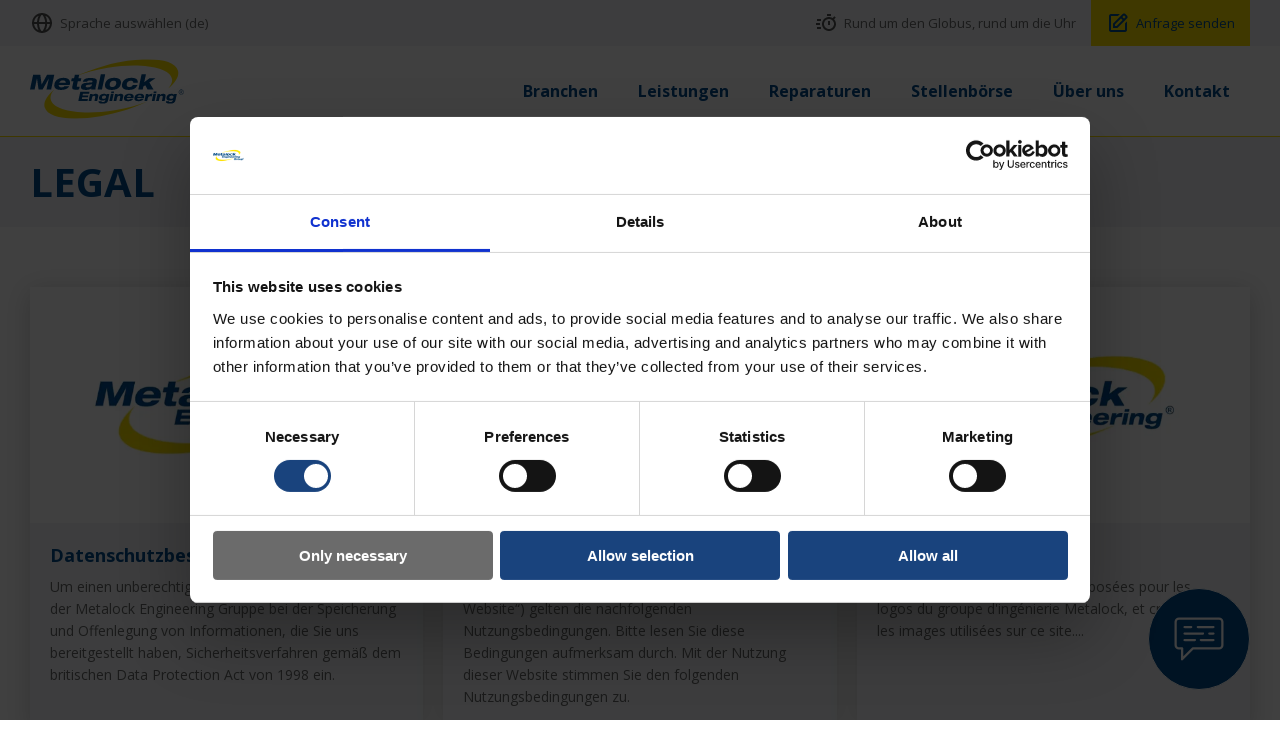

--- FILE ---
content_type: text/html; charset=utf-8
request_url: https://www.metalockengineering.com/de/legal
body_size: 64517
content:
<!doctype html>
<html lang="de" dir="ltr">
<head>
    <meta charset="utf-8">
    <title>Legal | Metalock Engineering Germany GmbH</title>
    <meta name="description" content="Sehen Sie sich rechtliche Informationen wie Datenschutzrichtlinien, Gesch&#xE4;ftsbedingungen und Marken an.">
    <meta name="viewport" content="initial-scale=1.0, width=device-width" />
    
    <link rel="alternate" hreflang=en href="https://www.metalockengineering.com/en/legal" />
    <link rel="alternate" hreflang=fr href="https://www.metalockengineering.com/fr/legal" />
    <link rel="alternate" hreflang=de href="https://www.metalockengineering.com/de/legal" />
    <link rel="alternate" hreflang=ru href="https://www.metalockengineering.com/ru/legal" />
    <link rel="alternate" hreflang=sv href="https://www.metalockengineering.com/sv/legal" />
    <link rel="alternate" hreflang=es href="https://www.metalockengineering.com/es/legal" />
    <link rel="alternate" hreflang=pt href="https://www.metalockengineering.com/pt/legal" />
    <link rel="alternate" hreflang=it href="https://www.metalockengineering.com/it/legal" />
    <link rel="alternate" hreflang=nl href="https://www.metalockengineering.com/nl/legal" />
    <link rel="alternate" hreflang=ar href="https://www.metalockengineering.com/ar/legal" />
    <link rel="alternate" hreflang=da href="https://www.metalockengineering.com/da/legal" />
    <link rel="alternate" hreflang=hu href="https://www.metalockengineering.com/hu/legal" />
    <link rel="alternate" hreflang=pl href="https://www.metalockengineering.com/pl/legal" />
    <link rel="alternate" hreflang=ja href="https://www.metalockengineering.com/ja/legal" />
    <link rel="alternate" hreflang=ko href="https://www.metalockengineering.com/ko/legal" />
    <link rel="alternate" hreflang=zh href="https://www.metalockengineering.com/zh/legal" />
    <link rel="alternate" hreflang=ro href="https://www.metalockengineering.com/ro/legal" />

<link rel="alternate" href="https://www.metalockengineering.com/en" hreflang="x-default" />
    <link rel="canonical" href="https://www.metalockengineering.com/de/legal" />


    <link href="https://fonts.googleapis.com/css?family=Open+Sans:400italic,700,600,400&display=swap" rel="stylesheet" />

    
    <link href="/content/css/site.min.css?v=1.7" rel="stylesheet" />

    <meta property="og:title" content="Legal | Metalock Engineering Germany GmbH">
    <meta property="og:description" content="Sehen Sie sich rechtliche Informationen wie Datenschutzrichtlinien, Gesch&#xE4;ftsbedingungen und Marken an.">
    <meta property="og:image" content="/content/images/holding.jpg">
    <meta property="og:locale" content="de">
    <meta property="og:type" content="website">
    <meta name="twitter:card" content="summary_large_image">
    <meta property="og:url" content="/de/legal">
    <meta name="twitter:dnt" content="on">

    <link rel="apple-touch-icon" sizes="180x180" href="/favicon/apple-touch-icon.png">
    <link rel="icon" type="image/png" sizes="32x32" href="/favicon/favicon-32x32.png">
    <link rel="icon" type="image/png" sizes="16x16" href="/favicon/favicon-16x16.png">
    <link rel="shortcut icon" href="/favicon.ico">

    <!-- Google Tag Manager -->
    <script>
        (function (w, d, s, l, i) {
            w[l] = w[l] || []; w[l].push({
                'gtm.start':
                    new Date().getTime(), event: 'gtm.js'
            }); var f = d.getElementsByTagName(s)[0],
                j = d.createElement(s), dl = l != 'dataLayer' ? '&l=' + l : ''; j.async = true; j.src =
                    'https://www.googletagmanager.com/gtm.js?id=' + i + dl; f.parentNode.insertBefore(j, f);
        })(window, document, 'script', 'dataLayer', 'GTM-PCFT3L9');</script>
    <!-- End Google Tag Manager -->
    <!-- Yandex.Metrika counter --> 
    <!-- /Yandex.Metrika counter -->
    <!-- Cookiebot styling -->
    <style>
        #CybotCookiebotDialog .CybotCookiebotDialogContentWrapper {
            z-index: 9999;
        }

        .CybotCookiebotDialogBodyLevelButtonSliderWrapper input {
            display: inline-block !important;
        }

        #CybotCookiebotDialogNav .CybotCookiebotDialogNavItemLink.active {
            border-bottom: 1px solid #19437d !important;
            color: #19437d !important;
        }

        #CybotCookiebotDialogTabContent input:checked + .CybotCookiebotDialogBodyLevelButtonSlider {
            background-color: #19437d !important;
        }

        #CybotCookiebotDialogFooter .CybotCookiebotDialogBodyButton {
            background-color: #6b6b6b !important;
            border: 1px solid #6b6b6b !important;
            color: #fff !important;
        }

            #CybotCookiebotDialogFooter .CybotCookiebotDialogBodyButton:hover {
                background-color: #5b5b5b !important;
                border: 1px solid #5b5b5b !important;
                color: #fff !important;
            }

        #CybotCookiebotDialogFooter #CybotCookiebotDialogBodyLevelButtonCustomize, #CybotCookiebotDialogFooter #CybotCookiebotDialogBodyLevelButtonLevelOptinAllowallSelection {
            background-color: #19437d !important;
            border: 1px solid #19437d !important;
            color: #fff !important;
        }

            #CybotCookiebotDialogFooter #CybotCookiebotDialogBodyLevelButtonCustomize:hover, #CybotCookiebotDialogFooter #CybotCookiebotDialogBodyLevelButtonLevelOptinAllowallSelection:hover {
                background-color: #fae000 !important;
                border: 1px solid #fae000 !important;
                color: #19437d !important;
            }

        #CybotCookiebotDialogFooter #CybotCookiebotDialogBodyButtonAccept, #CybotCookiebotDialogFooter #CybotCookiebotDialogBodyLevelButtonAccept, #CybotCookiebotDialogFooter #CybotCookiebotDialogBodyLevelButtonLevelOptinAllowAll {
            background-color: #19437d !important;
            border: 1px solid #19437d !important;
            color: #fff !important;
        }

            #CybotCookiebotDialogFooter #CybotCookiebotDialogBodyButtonAccept:hover, #CybotCookiebotDialogFooter #CybotCookiebotDialogBodyLevelButtonAccept:hover, #CybotCookiebotDialogFooter #CybotCookiebotDialogBodyLevelButtonLevelOptinAllowAll:hover {
                background-color: #fae000 !important;
                border: 1px solid #fae000 !important;
                color: #19437d !important;
            }
    </style>

<script type="text/javascript">!function(T,l,y){var S=T.location,k="script",D="instrumentationKey",C="ingestionendpoint",I="disableExceptionTracking",E="ai.device.",b="toLowerCase",w="crossOrigin",N="POST",e="appInsightsSDK",t=y.name||"appInsights";(y.name||T[e])&&(T[e]=t);var n=T[t]||function(d){var g=!1,f=!1,m={initialize:!0,queue:[],sv:"5",version:2,config:d};function v(e,t){var n={},a="Browser";return n[E+"id"]=a[b](),n[E+"type"]=a,n["ai.operation.name"]=S&&S.pathname||"_unknown_",n["ai.internal.sdkVersion"]="javascript:snippet_"+(m.sv||m.version),{time:function(){var e=new Date;function t(e){var t=""+e;return 1===t.length&&(t="0"+t),t}return e.getUTCFullYear()+"-"+t(1+e.getUTCMonth())+"-"+t(e.getUTCDate())+"T"+t(e.getUTCHours())+":"+t(e.getUTCMinutes())+":"+t(e.getUTCSeconds())+"."+((e.getUTCMilliseconds()/1e3).toFixed(3)+"").slice(2,5)+"Z"}(),iKey:e,name:"Microsoft.ApplicationInsights."+e.replace(/-/g,"")+"."+t,sampleRate:100,tags:n,data:{baseData:{ver:2}}}}var h=d.url||y.src;if(h){function a(e){var t,n,a,i,r,o,s,c,u,p,l;g=!0,m.queue=[],f||(f=!0,t=h,s=function(){var e={},t=d.connectionString;if(t)for(var n=t.split(";"),a=0;a<n.length;a++){var i=n[a].split("=");2===i.length&&(e[i[0][b]()]=i[1])}if(!e[C]){var r=e.endpointsuffix,o=r?e.location:null;e[C]="https://"+(o?o+".":"")+"dc."+(r||"services.visualstudio.com")}return e}(),c=s[D]||d[D]||"",u=s[C],p=u?u+"/v2/track":d.endpointUrl,(l=[]).push((n="SDK LOAD Failure: Failed to load Application Insights SDK script (See stack for details)",a=t,i=p,(o=(r=v(c,"Exception")).data).baseType="ExceptionData",o.baseData.exceptions=[{typeName:"SDKLoadFailed",message:n.replace(/\./g,"-"),hasFullStack:!1,stack:n+"\nSnippet failed to load ["+a+"] -- Telemetry is disabled\nHelp Link: https://go.microsoft.com/fwlink/?linkid=2128109\nHost: "+(S&&S.pathname||"_unknown_")+"\nEndpoint: "+i,parsedStack:[]}],r)),l.push(function(e,t,n,a){var i=v(c,"Message"),r=i.data;r.baseType="MessageData";var o=r.baseData;return o.message='AI (Internal): 99 message:"'+("SDK LOAD Failure: Failed to load Application Insights SDK script (See stack for details) ("+n+")").replace(/\"/g,"")+'"',o.properties={endpoint:a},i}(0,0,t,p)),function(e,t){if(JSON){var n=T.fetch;if(n&&!y.useXhr)n(t,{method:N,body:JSON.stringify(e),mode:"cors"});else if(XMLHttpRequest){var a=new XMLHttpRequest;a.open(N,t),a.setRequestHeader("Content-type","application/json"),a.send(JSON.stringify(e))}}}(l,p))}function i(e,t){f||setTimeout(function(){!t&&m.core||a()},500)}var e=function(){var n=l.createElement(k);n.src=h;var e=y[w];return!e&&""!==e||"undefined"==n[w]||(n[w]=e),n.onload=i,n.onerror=a,n.onreadystatechange=function(e,t){"loaded"!==n.readyState&&"complete"!==n.readyState||i(0,t)},n}();y.ld<0?l.getElementsByTagName("head")[0].appendChild(e):setTimeout(function(){l.getElementsByTagName(k)[0].parentNode.appendChild(e)},y.ld||0)}try{m.cookie=l.cookie}catch(p){}function t(e){for(;e.length;)!function(t){m[t]=function(){var e=arguments;g||m.queue.push(function(){m[t].apply(m,e)})}}(e.pop())}var n="track",r="TrackPage",o="TrackEvent";t([n+"Event",n+"PageView",n+"Exception",n+"Trace",n+"DependencyData",n+"Metric",n+"PageViewPerformance","start"+r,"stop"+r,"start"+o,"stop"+o,"addTelemetryInitializer","setAuthenticatedUserContext","clearAuthenticatedUserContext","flush"]),m.SeverityLevel={Verbose:0,Information:1,Warning:2,Error:3,Critical:4};var s=(d.extensionConfig||{}).ApplicationInsightsAnalytics||{};if(!0!==d[I]&&!0!==s[I]){var c="onerror";t(["_"+c]);var u=T[c];T[c]=function(e,t,n,a,i){var r=u&&u(e,t,n,a,i);return!0!==r&&m["_"+c]({message:e,url:t,lineNumber:n,columnNumber:a,error:i}),r},d.autoExceptionInstrumented=!0}return m}(y.cfg);function a(){y.onInit&&y.onInit(n)}(T[t]=n).queue&&0===n.queue.length?(n.queue.push(a),n.trackPageView({})):a()}(window,document,{
src: "https://js.monitor.azure.com/scripts/b/ai.2.min.js", // The SDK URL Source
crossOrigin: "anonymous", 
cfg: { // Application Insights Configuration
    connectionString: 'InstrumentationKey=03889639-e37e-47e6-a070-4874e288b302;IngestionEndpoint=https://uksouth-1.in.applicationinsights.azure.com/;LiveEndpoint=https://uksouth.livediagnostics.monitor.azure.com/'
}});</script></head>

<body class="page-legalSection">

    <!-- Google Tag Manager (noscript) -->
    <noscript>
        <iframe src="https://www.googletagmanager.com/ns.html?id=GTM-PCFT3L9"
                height="0" width="0" style="display:none;visibility:hidden"></iframe>
    </noscript>
    <!-- End Google Tag Manager (noscript) -->
    

    
<header class="header-bar">
    <div class="wrapper">
        <ul class="header-bar__links">
            <li class="header-bar__link">
                <span class="header-bar__link-a js-nav-button" data-menu="language">
                    <svg class="header-bar__link-svg" xmlns="http://www.w3.org/2000/svg" width="24" height="24" viewBox="0 0 24 24" style="transform: ;msFilter:;"><path d="M12 2C6.486 2 2 6.486 2 12s4.486 10 10 10 10-4.486 10-10S17.514 2 12 2zm7.931 9h-2.764a14.67 14.67 0 0 0-1.792-6.243A8.013 8.013 0 0 1 19.931 11zM12.53 4.027c1.035 1.364 2.427 3.78 2.627 6.973H9.03c.139-2.596.994-5.028 2.451-6.974.172-.01.344-.026.519-.026.179 0 .354.016.53.027zm-3.842.7C7.704 6.618 7.136 8.762 7.03 11H4.069a8.013 8.013 0 0 1 4.619-6.273zM4.069 13h2.974c.136 2.379.665 4.478 1.556 6.23A8.01 8.01 0 0 1 4.069 13zm7.381 6.973C10.049 18.275 9.222 15.896 9.041 13h6.113c-.208 2.773-1.117 5.196-2.603 6.972-.182.012-.364.028-.551.028-.186 0-.367-.016-.55-.027zm4.011-.772c.955-1.794 1.538-3.901 1.691-6.201h2.778a8.005 8.005 0 0 1-4.469 6.201z"></path></svg>
                    <span class="header-bar__link-title">Sprache ausw&#xE4;hlen (de)</span>
                </span>
            </li>
                <li class="header-bar__link header-bar__link--right">
                    <a href="/de/kontakt" class="header-bar__link-a">
                        <svg class="header-bar__link-svg" xmlns="http://www.w3.org/2000/svg" width="24" height="24" viewBox="0 0 24 24" style="transform: ;msFilter:;"><path d="m20.145 8.27 1.563-1.563-1.414-1.414L18.586 7c-1.05-.63-2.274-1-3.586-1-3.859 0-7 3.14-7 7s3.141 7 7 7 7-3.14 7-7a6.966 6.966 0 0 0-1.855-4.73zM15 18c-2.757 0-5-2.243-5-5s2.243-5 5-5 5 2.243 5 5-2.243 5-5 5z"></path><path d="M14 10h2v4h-2zm-1-7h4v2h-4zM3 8h4v2H3zm0 8h4v2H3zm-1-4h3.99v2H2z"></path></svg>
                        <span class="header-bar__link-title">Rund um den Globus, rund um die Uhr</span>
                    </a>
                </li>
                <li class="header-bar__link">
                    <a href="/de/kontakt/anfrage" class="header-bar__link-a header-bar__link-a--enquiry">
                        <svg class="header-bar__link-svg" xmlns="http://www.w3.org/2000/svg" width="24" height="24" viewBox="0 0 24 24" style="transform: ;msFilter:;"><path d="m7 17.013 4.413-.015 9.632-9.54c.378-.378.586-.88.586-1.414s-.208-1.036-.586-1.414l-1.586-1.586c-.756-.756-2.075-.752-2.825-.003L7 12.583v4.43zM18.045 4.458l1.589 1.583-1.597 1.582-1.586-1.585 1.594-1.58zM9 13.417l6.03-5.973 1.586 1.586-6.029 5.971L9 15.006v-1.589z"></path><path d="M5 21h14c1.103 0 2-.897 2-2v-8.668l-2 2V19H8.158c-.026 0-.053.01-.079.01-.033 0-.066-.009-.1-.01H5V5h6.847l2-2H5c-1.103 0-2 .897-2 2v14c0 1.103.897 2 2 2z"></path></svg>
                        <span class="header-bar__link-title">Anfrage senden</span>
                    </a>
                </li>
        </ul>
    </div>
</header>

<header class="header-nav">
    <div class="wrapper">
        <a href="/de" class="header-nav__logo" aria-label="Metalock Engineering homepage">
            <svg class="header-nav__logo-svg" xmlns="http://www.w3.org/2000/svg" xmlns:xlink="http://www.w3.org/1999/xlink" width="488" height="190" viewBox="0 0 488 190">
                <defs>
                    <clipPath id="clip-path">
                        <rect id="Rectangle_1" data-name="Rectangle 1" width="487.35" height="188" fill="#004B8D" />
                    </clipPath>
                    <clipPath id="clip-Custom_Size_1">
                        <rect width="488" height="190" />
                    </clipPath>
                </defs>
                <g id="Custom_Size_1" data-name="Custom Size – 1" clip-path="url(#clip-Custom_Size_1)">
                    <g id="Group_2" data-name="Group 2" transform="translate(0 1)">
                        <g id="Group_1" data-name="Group 1" transform="translate(0 0)" clip-path="url(#clip-path)">
                            <path id="Path_1" data-name="Path 1" d="M241.993,105.156C135.767,122.469,44.746,106.4,38.693,69.263,37.12,59.622,41.441,49.509,50.54,39.517c-23.6,19.841-35.383,39.74-30.76,56.538,11.226,40.79,114.909,47.823,231.58,15.714,35.277-9.709,67.7-21.888,95.458-35.279-29.364,12.1-65.368,22.234-104.825,28.667" transform="translate(26.671 56.087)" fill="#fae000" />
                            <path id="Path_2" data-name="Path 2" d="M385.692,35.855C374.469-4.93,270.788-11.968,154.115,20.144c-35.276,9.711-67.691,21.888-95.453,35.279,29.364-12.1,65.361-22.239,104.821-28.667,106.229-17.318,197.252-1.241,203.3,35.893,1.573,9.639-2.751,19.752-11.848,29.746,23.6-19.843,35.378-39.745,30.757-56.54" transform="translate(83.262 -0.001)" fill="#fae000" />
                            <path id="Path_3" data-name="Path 3" d="M9.927,20.179H32.685l4.11,30.8h.133l17.206-30.8H76.894L66.97,66.873H52.318L59.743,31.95h-.131L39.9,66.873H27.075L22.2,31.95h-.133l-7.42,34.923H0Z" transform="translate(0 28.641)" fill="#004B8D" />
                            <path id="Path_4" data-name="Path 4" d="M64.592,50.588a12.191,12.191,0,0,1-9.22,3.989c-7.127,0-9.687-3.334-9.435-7.911H80.729l.223-1.048c3.14-14.78-4.873-21.385-20.044-21.385-14.714,0-25.851,6.537-28.519,19.1C29.594,56.474,37.2,62.556,53.154,62.556c15.106,0,23.134-6.082,26.088-11.968ZM47.466,39.471c1.619-3.924,5.272-7.26,11.811-7.26S68.05,35.547,68,39.471Z" transform="translate(45.164 34.395)" fill="#004B8D" />
                            <path id="Path_5" data-name="Path 5" d="M55.885,31.427h7.26l2.39-11.248H79.4L77.008,31.427h9.157l-1.948,9.157H75.063l-3.029,14.26c-.682,3.2,0,3.66,3.733,3.66,1.7,0,3.087-.068,4.933-.131L78.867,67a81.536,81.536,0,0,1-10.669.656c-9.027,0-12.281-2.223-10.652-9.873l3.656-17.2H53.94Z" transform="translate(76.559 28.64)" fill="#004B8D" />
                            <path id="Path_6" data-name="Path 6" d="M86.294,36.485c1.29-3.01,4.084-4.449,9.184-4.449,6.082,0,8.487,1.306,7.957,3.794-.39,1.834-1.147,2.615-4.8,2.879l-13.993.915c-10.079.656-16.055,3.532-17.763,11.574-1.573,7.391,3.668,11.054,14.981,11.054,7,0,12.883-.915,17.678-4.708a9.577,9.577,0,0,0,.022,3.269h13.865c-.68-2.025-.714-3.4-.075-6.409l3.808-17.918c2.114-9.941-7.12-12.036-20-12.036-10.856,0-21.184,1.507-24.728,12.036Zm15.281,9.939c-1.028,4.841-6.114,7.848-14.093,7.848-3.728,0-5.879-1.57-5.3-4.316.46-2.16,1.873-3.269,4.754-3.6l9.588-1.113a37.622,37.622,0,0,0,5.506-.982Z" transform="translate(94.54 34.701)" fill="#004B8D" />
                            <path id="Path_7" data-name="Path 7" d="M98.7,19.693h13.868L102.393,67.565H88.53Z" transform="translate(125.655 27.95)" fill="#004B8D" />
                            <path id="Path_8" data-name="Path 8" d="M98.722,43.4c-2.669,12.554,4.759,19.161,20.78,19.161s26.26-6.607,28.928-19.161-4.761-19.164-20.782-19.164-26.255,6.6-28.926,19.164M125.7,33.391c6.278,0,9.491,3.334,8.076,10.006s-6.051,10-12.329,10-9.494-3.334-8.076-10,6.051-10.006,12.329-10.006" transform="translate(139.365 34.395)" fill="#004B8D" />
                            <path id="Path_9" data-name="Path 9" d="M169.676,46.666c-4.248,10.137-12.339,15.89-27.9,15.89-15.694,0-23.557-6.08-20.78-19.161,2.727-12.818,13.689-19.161,28.928-19.161,13.207,0,21.779,3.989,20.63,15.237H156.295c.164-3.859-2.24-6.08-8.129-6.08-6.472,0-11.16,3.593-12.523,10S137.308,53.4,143.985,53.4c5.226,0,9.167-2.223,11.037-6.735Z" transform="translate(170.948 34.395)" fill="#004B8D" />
                            <path id="Path_10" data-name="Path 10" d="M152.067,19.693h13.865l-5.274,24.786,16.5-12.363h18.769L176.78,45.263l13.178,22.3H171.119L163.9,54.157l-6.2,4.251-1.948,9.157H141.884Z" transform="translate(201.382 27.95)" fill="#004B8D" />
                            <path id="Path_11" data-name="Path 11" d="M69.494,42.439h29.16L97.321,48.72H77.867l-1.12,5.262H94.979l-1.285,6.034H75.465l-1.118,5.262H93.8l-1.335,6.281H63.305Z" transform="translate(89.852 60.235)" fill="#004B8D" />
                            <path id="Path_12" data-name="Path 12" d="M81.472,45.672h8.4L89.2,48.853h.082a14.357,14.357,0,0,1,10.1-3.75c5.427,0,8.826,2.608,7.655,8.114l-3.094,14.56H95.289l2.54-11.952c.6-2.811-.7-4.2-3.593-4.2a6.31,6.31,0,0,0-6.51,5.3L85.418,67.777H76.774Z" transform="translate(108.969 64.016)" fill="#004B8D" />
                            <path id="Path_13" data-name="Path 13" d="M115.4,48.485h-.08c-1.282-2.4-4.459-3.382-8.291-3.382-8.894,0-14.16,5.015-15.4,10.846C90.349,61.985,93.039,66.8,102.417,66.8c3.348,0,7.118-.854,9.45-2.814l-.329,1.548c-.859,4.04-2.814,5.751-7.664,5.751-2.531,0-4.727-.612-4.708-2.608H89.621c-.4,6.116,4.831,7.587,13.56,7.587,10.6,0,15.382-3.1,16.95-10.483l4.275-20.107H116Zm-14.661,7.587c.617-2.9,3.116-5.262,7.481-5.262,4.447,0,5.966,2.245,5.31,5.344-.6,2.811-2.654,5.177-7.548,5.177-4.365,0-5.869-2.325-5.243-5.26" transform="translate(127.172 64.016)" fill="#004B8D" />
                            <path id="Path_14" data-name="Path 14" d="M110.345,42.135h8.647l-1.113,5.223h-8.644ZM108.7,49.884h8.644l-4.7,22.106H104Z" transform="translate(147.61 59.803)" fill="#004B8D" />
                            <path id="Path_15" data-name="Path 15" d="M114.225,45.672h8.407l-.68,3.181h.08a14.368,14.368,0,0,1,10.1-3.75c5.424,0,8.826,2.608,7.652,8.114l-3.092,14.56h-8.649l2.543-11.952c.6-2.811-.7-4.2-3.593-4.2a6.307,6.307,0,0,0-6.51,5.3l-2.306,10.848h-8.647Z" transform="translate(155.459 64.016)" fill="#004B8D" />
                            <path id="Path_16" data-name="Path 16" d="M143.387,61.406a7.619,7.619,0,0,1-5.756,2.487c-4.444,0-6.044-2.081-5.884-4.935h21.7l.138-.651c1.96-9.22-3.039-13.34-12.5-13.34-9.179,0-16.118,4.079-17.787,11.91-1.737,8.2,3,11.99,12.948,11.99,9.421,0,14.427-3.791,16.273-7.461ZM132.7,54.47c1.006-2.448,3.286-4.527,7.364-4.527s5.475,2.078,5.441,4.527Z" transform="translate(174.503 63.823)" fill="#004B8D" />
                            <path id="Path_17" data-name="Path 17" d="M157.105,61.406a7.616,7.616,0,0,1-5.751,2.487c-4.442,0-6.044-2.081-5.884-4.935h21.7l.138-.651c1.96-9.22-3.039-13.34-12.5-13.34-9.177,0-16.123,4.079-17.787,11.91-1.74,8.2,3,11.99,12.948,11.99,9.421,0,14.436-3.791,16.268-7.461ZM146.422,54.47c1.011-2.448,3.293-4.527,7.372-4.527s5.468,2.078,5.439,4.527Z" transform="translate(193.98 63.823)" fill="#004B8D" />
                            <path id="Path_18" data-name="Path 18" d="M154.613,45.672h8.523l-.927,4.367h.082A13.181,13.181,0,0,1,172.35,45.1a16.593,16.593,0,0,1,2.889.242l-1.72,8.076a14.566,14.566,0,0,0-4.614-.735c-4.938,0-7.674,2.531-8.521,6.527l-1.819,8.564h-8.649Z" transform="translate(212.781 64.016)" fill="#004B8D" />
                            <path id="Path_19" data-name="Path 19" d="M165.937,42.135h8.647l-1.11,5.223h-8.647Zm-1.65,7.749h8.647l-4.7,22.106h-8.647Z" transform="translate(226.515 59.803)" fill="#004B8D" />
                            <path id="Path_20" data-name="Path 20" d="M169.817,45.672h8.4l-.677,3.181h.077a14.383,14.383,0,0,1,10.1-3.75c5.427,0,8.828,2.608,7.655,8.114l-3.094,14.56h-8.647l2.543-11.952c.6-2.811-.7-4.2-3.6-4.2a6.313,6.313,0,0,0-6.51,5.3l-2.3,10.848h-8.647Z" transform="translate(234.364 64.016)" fill="#004B8D" />
                            <path id="Path_21" data-name="Path 21" d="M203.75,48.485h-.082c-1.285-2.4-4.459-3.382-8.291-3.382-8.889,0-14.158,5.015-15.4,10.846-1.28,6.036,1.4,10.848,10.788,10.848,3.341,0,7.118-.854,9.448-2.814l-.327,1.548c-.859,4.04-2.816,5.751-7.669,5.751-2.528,0-4.72-.612-4.706-2.608h-9.542c-.406,6.116,4.829,7.587,13.558,7.587,10.6,0,15.38-3.1,16.955-10.483l4.27-20.107h-8.4Zm-14.664,7.587c.615-2.9,3.119-5.262,7.481-5.262,4.447,0,5.969,2.245,5.306,5.344-.6,2.811-2.652,5.177-7.536,5.177-4.372,0-5.874-2.325-5.25-5.26" transform="translate(252.565 64.016)" fill="#004B8D" />
                            <path id="Path_22" data-name="Path 22" d="M202.834,39.555a8.216,8.216,0,0,1,3.941,1.035,7.354,7.354,0,0,1,3,2.969,8.067,8.067,0,0,1,.015,8.01,7.427,7.427,0,0,1-2.966,2.971,8.065,8.065,0,0,1-7.984,0,7.469,7.469,0,0,1-2.971-2.971,8.051,8.051,0,0,1,.015-8.01,7.381,7.381,0,0,1,3-2.969,8.234,8.234,0,0,1,3.946-1.035m0,1.328a6.817,6.817,0,0,0-3.29.869,6.222,6.222,0,0,0-2.509,2.475,6.79,6.79,0,0,0-.9,3.356,6.692,6.692,0,0,0,.893,3.322,6.289,6.289,0,0,0,2.477,2.477,6.7,6.7,0,0,0,6.658,0,6.289,6.289,0,0,0,2.477-2.477,6.682,6.682,0,0,0-.017-6.677,6.189,6.189,0,0,0-2.5-2.475,6.848,6.848,0,0,0-3.285-.869m-3.52,11.131V43.38h2.964a7.267,7.267,0,0,1,2.2.242,2.156,2.156,0,0,1,1.084.835,2.2,2.2,0,0,1,.4,1.263,2.306,2.306,0,0,1-.673,1.65,2.674,2.674,0,0,1-1.793.786,2.361,2.361,0,0,1,.735.457,9.674,9.674,0,0,1,1.273,1.713l1.052,1.689h-1.7l-.767-1.362a6.907,6.907,0,0,0-1.454-2.008,1.8,1.8,0,0,0-1.115-.3h-.818v3.668Zm1.394-4.858H202.4a2.731,2.731,0,0,0,1.652-.36,1.185,1.185,0,0,0,.443-.958,1.172,1.172,0,0,0-.213-.685,1.259,1.259,0,0,0-.59-.455,4.4,4.4,0,0,0-1.4-.145h-1.585Z" transform="translate(276.501 56.141)" fill="#004B8D" />
                        </g>
                    </g>
                </g>
            </svg>
        </a>
        <div class="js-nav-r-button" data-menu="language">
            <svg xmlns="http://www.w3.org/2000/svg" width="24" height="24" viewBox="0 0 24 24" style="transform: ;msFilter:;">
                <path d="M12 2C6.486 2 2 6.486 2 12s4.486 10 10 10 10-4.486 10-10S17.514 2 12 2zm7.931 9h-2.764a14.67 14.67 0 0 0-1.792-6.243A8.013 8.013 0 0 1 19.931 11zM12.53 4.027c1.035 1.364 2.427 3.78 2.627 6.973H9.03c.139-2.596.994-5.028 2.451-6.974.172-.01.344-.026.519-.026.179 0 .354.016.53.027zm-3.842.7C7.704 6.618 7.136 8.762 7.03 11H4.069a8.013 8.013 0 0 1 4.619-6.273zM4.069 13h2.974c.136 2.379.665 4.478 1.556 6.23A8.01 8.01 0 0 1 4.069 13zm7.381 6.973C10.049 18.275 9.222 15.896 9.041 13h6.113c-.208 2.773-1.117 5.196-2.603 6.972-.182.012-.364.028-.551.028-.186 0-.367-.016-.55-.027zm4.011-.772c.955-1.794 1.538-3.901 1.691-6.201h2.778a8.005 8.005 0 0 1-4.469 6.201z"></path>
            </svg>
            <strong>(de)</strong>
        </div>
        <div class="js-nav-r-button" data-menu="navigation">
            <svg xmlns="http://www.w3.org/2000/svg" width="24" height="24" viewBox="0 0 24 24" style="transform: ;msFilter:;"><path d="M4 6h16v2H4zm0 5h16v2H4zm0 5h16v2H4z"></path></svg>
            <strong>Menu</strong>
        </div>

        <div class="header-nav__list">

                <div class="header-nav__list-item">
                    <a class="header-nav__list-link" href="/de/branchen">
                        <strong class="header-nav__list-label">Branchen</strong>
                    </a>
                    <div class="header-hover">
                        <div class="header-hover__columns">
                            <div class="header-hover__column header-hover__column--1">
                                <strong class="header-hover__title">
                                    <a class="header-hover__title-link" href="/de/branchen">Branchen</a>
                                </strong>
                                <nav class="header-hover__nav">
                                    <ul class="header-hover__list">
                                            <li class="header-hover__list-item">
                                                <a class="header-hover__list-link" href="/de/branchen/schiffs-und-offshore-industrie">
                                                    Schiffs- und Offshore-Industrie
                                                </a>
                                            </li>
                                            <li class="header-hover__list-item">
                                                <a class="header-hover__list-link" href="/de/branchen/energie">
                                                    Energie
                                                </a>
                                            </li>
                                            <li class="header-hover__list-item">
                                                <a class="header-hover__list-link" href="/de/branchen/stahl">
                                                    Stahl
                                                </a>
                                            </li>
                                            <li class="header-hover__list-item">
                                                <a class="header-hover__list-link" href="/de/branchen/pressen-und-schmieden">
                                                    Pressen und Schmieden
                                                </a>
                                            </li>
                                            <li class="header-hover__list-item">
                                                <a class="header-hover__list-link" href="/de/branchen/bergbau-mineralien-zement-und-zuschlagstoffe">
                                                    Bergbau, Mineralien, Zement und Zuschlagstoffe
                                                </a>
                                            </li>
                                            <li class="header-hover__list-item">
                                                <a class="header-hover__list-link" href="/de/branchen/architektur-und-bauwerke">
                                                    Architektur und Bauwerke
                                                </a>
                                            </li>
                                            <li class="header-hover__list-item">
                                                <a class="header-hover__list-link" href="/de/branchen/marine-industrie">
                                                    Marine Industrie
                                                </a>
                                            </li>
                                            <li class="header-hover__list-item">
                                                <a class="header-hover__list-link" href="/de/branchen/papier">
                                                    Papier
                                                </a>
                                            </li>
                                            <li class="header-hover__list-item">
                                                <a class="header-hover__list-link" href="/de/branchen/petrochemische-industrie">
                                                    Petrochemische Industrie
                                                </a>
                                            </li>
                                    </ul>
                                </nav>
                            </div>
                            <div class="header-hover__column header-hover__column--2">
                                <a href="/de/branchen" class="card-feature">
                                    <div class="card-feature__container">
                                        <img class="card-feature__img" loading="lazy" src="/media/jhunnhdv/card-industries.jpg?mode=crop&width=600&height=360&format=webp&quality=75" alt="Branchen overview">
                                        <span class="card-feature__main">
                                            <strong class="card-feature__title">
                                                Branchen
                                            </strong>
                                            <span class="card-feature__summary">
                                                Der weltweit operierende Metalock Engineering Gruppe unterst&#xFC;tzt alle Bereiche des Maschinenbaus bei geplanten Instandhaltungsma&#xDF;nahmen und ungeplanten Ausf&#xE4;llen.
                                            </span>
                                        </span>
                                    </div>
                                </a>
                            </div>
                        </div>
                    </div>
                </div>
                <div class="header-nav__list-item">
                    <a class="header-nav__list-link" href="/de/leistungen">
                        <strong class="header-nav__list-label">Leistungen</strong>
                    </a>
                    <div class="header-hover">
                        <div class="header-hover__columns">
                            <div class="header-hover__column header-hover__column--1">
                                <strong class="header-hover__title">
                                    <a class="header-hover__title-link" href="/de/leistungen">Leistungen</a>
                                </strong>
                                <nav class="header-hover__nav">
                                    <ul class="header-hover__list">
                                            <li class="header-hover__list-item">
                                                <a class="header-hover__list-link" href="/de/leistungen/mechanische-vor-ort-bearbeitung">
                                                    Mechanische Vor-Ort-Bearbeitung
                                                </a>
                                            </li>
                                            <li class="header-hover__list-item">
                                                <a class="header-hover__list-link" href="/de/leistungen/messtechnik">
                                                    Messtechnik
                                                </a>
                                            </li>
                                            <li class="header-hover__list-item">
                                                <a class="header-hover__list-link" href="/de/leistungen/mechanisches-bearbeiten-von-kurbelzapfen">
                                                    Mechanisches Bearbeiten von Kurbelzapfen
                                                </a>
                                            </li>
                                            <li class="header-hover__list-item">
                                                <a class="header-hover__list-link" href="/de/leistungen/lasergesteuerte-mechanische-bearbeitung">
                                                    Lasergesteuerte mechanische Bearbeitung
                                                </a>
                                            </li>
                                            <li class="header-hover__list-item">
                                                <a class="header-hover__list-link" href="/de/leistungen/vor-ort-cnc-bearbeitung">
                                                    Vor-Ort-CNC-Bearbeitung
                                                </a>
                                            </li>
                                            <li class="header-hover__list-item">
                                                <a class="header-hover__list-link" href="/de/leistungen/aufarbeitung-von-wellen">
                                                    Aufarbeitung von Wellen
                                                </a>
                                            </li>
                                            <li class="header-hover__list-item">
                                                <a class="header-hover__list-link" href="/de/leistungen/thermisches-spritzen">
                                                    Thermisches Spritzen
                                                </a>
                                            </li>
                                            <li class="header-hover__list-item">
                                                <a class="header-hover__list-link" href="/de/leistungen/reparaturen-an-gussteilen">
                                                    Reparaturen an Gussteilen
                                                </a>
                                            </li>
                                            <li class="header-hover__list-item">
                                                <a class="header-hover__list-link" href="/de/leistungen/ausrichtungsservices">
                                                    Ausrichtungsservices
                                                </a>
                                            </li>
                                            <li class="header-hover__list-item">
                                                <a class="header-hover__list-link" href="/de/leistungen/spezielle-schweissreparaturen">
                                                    Spezielle Schwei&#xDF;reparaturen
                                                </a>
                                            </li>
                                            <li class="header-hover__list-item">
                                                <a class="header-hover__list-link" href="/de/leistungen/leistungen-der-maschinenwerkstatt">
                                                    Leistungen der Maschinenwerkstatt
                                                </a>
                                            </li>
                                            <li class="header-hover__list-item">
                                                <a class="header-hover__list-link" href="/de/leistungen/maschinenueberholung">
                                                    Maschinen&#xFC;berholung
                                                </a>
                                            </li>
                                            <li class="header-hover__list-item">
                                                <a class="header-hover__list-link" href="/de/leistungen/mechanische-fertigung">
                                                    Mechanische Fertigung
                                                </a>
                                            </li>
                                            <li class="header-hover__list-item">
                                                <a class="header-hover__list-link" href="/de/leistungen/mobiles-laserauftragschweissen">
                                                    Mobiles Laserauftragschwei&#xDF;en
                                                </a>
                                            </li>
                                    </ul>
                                </nav>
                            </div>
                            <div class="header-hover__column header-hover__column--2">
                                <a href="/de/leistungen" class="card-feature">
                                    <div class="card-feature__container">
                                        <img class="card-feature__img" loading="lazy" src="/media/fw4jfmen/card-services.jpg?mode=crop&width=600&height=360&format=webp&quality=75" alt="Leistungen overview">
                                        <span class="card-feature__main">
                                            <strong class="card-feature__title">
                                                Leistungen
                                            </strong>
                                            <span class="card-feature__summary">
                                                Die Metalock Group bietet zahlreiche mechanische Dienstleistungen und Reparaturen auf der ganzen Welt, wie z.&#xA0;B. mechanische Vor-Ort-Bearbeitung, Reparaturen an Gussteilen, Messtechnik und mechanische Bearbeitung von Kurbelzapfen.
                                            </span>
                                        </span>
                                    </div>
                                </a>
                            </div>
                        </div>
                    </div>
                </div>
                <div class="header-nav__list-item">
                    <a class="header-nav__list-link" href="/de/typische-reparaturen">
                        <strong class="header-nav__list-label">Reparaturen</strong>
                    </a>
                    <div class="header-hover">
                        <div class="header-hover__columns">
                            <div class="header-hover__column header-hover__column--1">
                                <strong class="header-hover__title">
                                    <a class="header-hover__title-link" href="/de/typische-reparaturen">Reparaturen</a>
                                </strong>
                                <nav class="header-hover__nav">
                                    <ul class="header-hover__list">
                                            <li class="header-hover__list-item">
                                                <a class="header-hover__list-link" href="/de/typische-reparaturen/reparaturen-von-gussteilen">
                                                    Reparaturen von Gussteilen
                                                </a>
                                            </li>
                                            <li class="header-hover__list-item">
                                                <a class="header-hover__list-link" href="/de/typische-reparaturen/riegelverfahren">
                                                    Riegelverfahren
                                                </a>
                                            </li>
                                            <li class="header-hover__list-item">
                                                <a class="header-hover__list-link" href="/de/typische-reparaturen/ausdrehen">
                                                    Ausdrehen
                                                </a>
                                            </li>
                                            <li class="header-hover__list-item">
                                                <a class="header-hover__list-link" href="/de/typische-reparaturen/reparatur-von-schiffsschrauben-und-propellernaben">
                                                    Reparatur von Schiffsschrauben und Propellernaben
                                                </a>
                                            </li>
                                            <li class="header-hover__list-item">
                                                <a class="header-hover__list-link" href="/de/typische-reparaturen/reparaturen-grosser-dieselmotoren">
                                                    Reparaturen gro&#xDF;er Dieselmotoren
                                                </a>
                                            </li>
                                            <li class="header-hover__list-item">
                                                <a class="header-hover__list-link" href="/de/typische-reparaturen/turbinenreparaturen">
                                                    Turbinenreparaturen
                                                </a>
                                            </li>
                                            <li class="header-hover__list-item">
                                                <a class="header-hover__list-link" href="/de/typische-reparaturen/reparieren-und-richten-von-kurbelwellen">
                                                    Reparieren und Richten von Kurbelwellen
                                                </a>
                                            </li>
                                            <li class="header-hover__list-item">
                                                <a class="header-hover__list-link" href="/de/typische-reparaturen/schiffs-und-offshore-reparaturen">
                                                    Schiffs- und Offshore-Reparaturen
                                                </a>
                                            </li>
                                            <li class="header-hover__list-item">
                                                <a class="header-hover__list-link" href="/de/typische-reparaturen/planfraesen-und-nachschleifen-von-pressentischen">
                                                    Planfr&#xE4;sen und Nachschleifen von Pressentischen
                                                </a>
                                            </li>
                                    </ul>
                                </nav>
                            </div>
                            <div class="header-hover__column header-hover__column--2">
                                <a href="/de/typische-reparaturen" class="card-feature">
                                    <div class="card-feature__container">
                                        <img class="card-feature__img" loading="lazy" src="/media/hytd031s/card-repairs.jpg?mode=crop&width=600&height=360&format=webp&quality=75" alt="Reparaturen overview">
                                        <span class="card-feature__main">
                                            <strong class="card-feature__title">
                                                Reparaturen
                                            </strong>
                                            <span class="card-feature__summary">
                                                Dies ist die &#xDC;bersichtsseite f&#xFC;r alle typischen Reparaturarbeiten, die Metalock weltweit ausf&#xFC;hren kann. Hierzu geh&#xF6;ren auch spezielle Gusseisenreparaturen nach dem Kaltverfahren sowie spezialisierte Reparaturen und Ausdreharbeiten an Dieselmotoren.
                                            </span>
                                        </span>
                                    </div>
                                </a>
                            </div>
                        </div>
                    </div>
                </div>
                    <div class="header-nav__list-item">
                        <a class="header-nav__list-link" href="/de/ueber-uns/stellenboerse">
                            <strong class="header-nav__list-label">Stellenb&#xF6;rse</strong>
                        </a>
                    </div>
                <div class="header-nav__list-item">
                    <a class="header-nav__list-link" href="/de/ueber-uns">
                        <strong class="header-nav__list-label">&#xDC;ber uns</strong>
                    </a>
                    <div class="header-hover">
                        <div class="header-hover__columns">
                            <div class="header-hover__column header-hover__column--1">
                                <strong class="header-hover__title">
                                    <a class="header-hover__title-link" href="/de/ueber-uns">&#xDC;ber uns</a>
                                </strong>
                                <nav class="header-hover__nav">
                                    <ul class="header-hover__list">
                                            <li class="header-hover__list-item">
                                                <a class="header-hover__list-link" href="/de/ueber-uns/metalock-in-aktion">
                                                    Metalock in Aktion
                                                </a>
                                            </li>
                                            <li class="header-hover__list-item">
                                                <a class="header-hover__list-link" href="/de/ueber-uns/ansprechpartner">
                                                    Ansprechpartner
                                                </a>
                                            </li>
                                            <li class="header-hover__list-item">
                                                <a class="header-hover__list-link" href="/de/ueber-uns/zertifizierungen-und-akkreditierungen">
                                                    Zertifizierungen und Akkreditierungen
                                                </a>
                                            </li>
                                            <li class="header-hover__list-item">
                                                <a class="header-hover__list-link" href="/de/ueber-uns/stellenboerse">
                                                    Stellenb&#xF6;rse
                                                </a>
                                            </li>
                                            <li class="header-hover__list-item">
                                                <a class="header-hover__list-link" href="/de/ueber-uns/profil-der-gruppe">
                                                    Profil der Gruppe
                                                </a>
                                            </li>
                                            <li class="header-hover__list-item">
                                                <a class="header-hover__list-link" href="/de/ueber-uns/chronik">
                                                    Chronik
                                                </a>
                                            </li>
                                    </ul>
                                </nav>
                            </div>
                            <div class="header-hover__column header-hover__column--2">
                                <a href="/de/ueber-uns" class="card-feature">
                                    <div class="card-feature__container">
                                        <img class="card-feature__img" loading="lazy" src="/media/fzlje32z/card-about-us.jpg?mode=crop&width=600&height=360&format=webp&quality=75" alt="&#xDC;ber uns overview">
                                        <span class="card-feature__main">
                                            <strong class="card-feature__title">
                                                &#xDC;ber uns
                                            </strong>
                                            <span class="card-feature__summary">
                                                Unsere Ingenieure und Techniker verf&#xFC;gen &#xFC;ber die erforderliche Erfahrung und das Fachwissen, damit Ihre Anlage so schnell wie m&#xF6;glich wieder den Betrieb aufnehmen kann.
                                            </span>
                                        </span>
                                    </div>
                                </a>
                            </div>
                        </div>
                    </div>
                </div>
                <div class="header-nav__list-item">
                    <a class="header-nav__list-link" href="/de/kontakt">
                        <strong class="header-nav__list-label">Kontakt</strong>
                    </a>
                    <div class="header-hover">
                        <div class="header-hover__columns">
                            <div class="header-hover__column header-hover__column--1">
                                <strong class="header-hover__title">
                                    <a class="header-hover__title-link" href="/de/kontakt">Kontakt</a>
                                </strong>
                                <div class="header-hover__nav">
                                    <ul class="header-hover__list">
                                            <li class="header-hover__list-item header-hover__list-item--location">
                                                <a href="/de/metalock-engineering-swe" class="header-hover__list-link header-hover__list-link--office">
                                                    <?xml version="1.0" encoding="UTF-8"?><svg xmlns="http://www.w3.org/2000/svg" viewBox="0 0 16 10"><path fill="#006aa7" d="M0,0H16V10H0Z"/><path fill="#fecc00" d="M0,4H5V0H7V4H16V6H7V10H5V6H0Z"/></svg>
                                                    <strong class="header-hover__list-label">Schweden</strong>
                                                </a>
                                                <a href="tel:&#x2B;46 10 18 85 000" class="header-hover__list-link header-hover__list-link--tel">&#x2B;46 10 18 85 000</a>
                                            </li>
                                            <li class="header-hover__list-item header-hover__list-item--location">
                                                <a href="/de/metalock-engineering-uk" class="header-hover__list-link header-hover__list-link--office">
                                                    <svg xmlns="http://www.w3.org/2000/svg" viewBox="0 0 45 30" width="900" height="600">
<clipPath id="s"><path d="M0,0 v30 h45 v-30 z"/>
</clipPath>
<clipPath id="t">
<path d="M22.5,15 h22.5 v15 z v15 h-22.5 z h-22.5 v-15 z v-15 h22.5 z"/>
</clipPath>
<g clip-path="url(#s)">
<path d="M0,0 v30 h45 v-30 z" fill="#012169"/>
<path d="M0,0 L45,30 M45,0 L0,30" stroke="#fff" stroke-width="6"/>
<path d="M0,0 L45,30 M45,0 L0,30" clip-path="url(#t)" stroke="#C8102E" stroke-width="4"/>
<path d="M22.5,0 v30 M0,15 h45" stroke="#fff" stroke-width="10"/>
<path d="M22.5,0 v30 M0,15 h45" stroke="#C8102E" stroke-width="6"/>
</g>
</svg>
                                                    <strong class="header-hover__list-label">Gro&#xDF;britannien</strong>
                                                </a>
                                                <a href="tel:&#x2B;44 2476 338205" class="header-hover__list-link header-hover__list-link--tel">&#x2B;44 2476 338205</a>
                                            </li>
                                            <li class="header-hover__list-item header-hover__list-item--location">
                                                <a href="/de/metalock-engineering-germany" class="header-hover__list-link header-hover__list-link--office">
                                                    <svg xmlns="http://www.w3.org/2000/svg" xmlns:xlink="http://www.w3.org/1999/xlink" width="900" height="600" viewBox="0 0 900 600">
  <defs>
    <clipPath id="clip-DE">
      <rect width="900" height="600"/>
    </clipPath>
  </defs>
  <g id="DE" clip-path="url(#clip-DE)">
    <rect id="Rectangle_2" data-name="Rectangle 2" width="900" height="200" transform="translate(0 400)" fill="#ffce00"/>
    <rect id="Rectangle_4" data-name="Rectangle 4" width="900" height="200" transform="translate(0 200)" fill="#d00"/>
    <rect id="Rectangle_3" data-name="Rectangle 3" width="900" height="200"/>
  </g>
</svg>
                                                    <strong class="header-hover__list-label">Deutschland</strong>
                                                </a>
                                                <a href="tel:&#x2B;49 800 11 22 333" class="header-hover__list-link header-hover__list-link--tel">&#x2B;49 800 11 22 333</a>
                                            </li>
                                            <li class="header-hover__list-item header-hover__list-item--location">
                                                <a href="/de/metalock-engineering-rsa" class="header-hover__list-link header-hover__list-link--office">
                                                    <svg xmlns="http://www.w3.org/2000/svg" width="400" height="267" viewBox="0 0 800 534">
  <rect x="0" y="0" width="100%" height="100%" fill="#000C8A" />
  <rect x="0" y="0" width="100%" height="50%" fill="#E1392D" />
  <path d="M 0,0 l 160,0 l 266,178 l 374,0 l 0,178 l -374,0 l -266,178 l -160,0 z" fill="#FFFFFF" />
  <path d="M 0,0 l 97 ,0 l 318,213 l 385,0 l 0,108 l -385,0 l -318,213 l -97,0 z" fill="#007847" />
  <path d="M 0,65 l 304,202 l -304,202 z" fill="#FFB915" />
  <path d="M 0,107 l 240,160 l -240,160 z" fill="#000000" />
</svg>
                                                    <strong class="header-hover__list-label">S&#xFC;dafrika</strong>
                                                </a>
                                                <a href="tel:&#x2B;27 11 334 6580" class="header-hover__list-link header-hover__list-link--tel">&#x2B;27 11 334 6580</a>
                                            </li>
                                            <li class="header-hover__list-item header-hover__list-item--location">
                                                <a href="/de/metalock-engineering-france" class="header-hover__list-link header-hover__list-link--office">
                                                    
<svg xmlns="http://www.w3.org/2000/svg" xmlns:xlink="http://www.w3.org/1999/xlink" viewBox="0 0 900 600" width="900" height="600"><rect width="900" height="600" fill="#ED2939"/><rect width="600" height="600" fill="#fff"/><rect width="300" height="600" fill="#002395"/></svg>
                                                    <strong class="header-hover__list-label">Frankreich</strong>
                                                </a>
                                                <a href="tel:&#x2B;33 3 74 09 14 50" class="header-hover__list-link header-hover__list-link--tel">&#x2B;33 3 74 09 14 50</a>
                                            </li>
                                            <li class="header-hover__list-item header-hover__list-item--location">
                                                <a href="/de/metalock-engineering-india" class="header-hover__list-link header-hover__list-link--office">
                                                    <svg xmlns="http://www.w3.org/2000/svg" xmlns:xlink="http://www.w3.org/1999/xlink" viewBox="0 0 900 600" width="900" height="600"><path fill="#f93" d="M0 0H900V600H0z"/><path fill="#fff" d="M0 200H900V600H0z"/><path fill="#128807" d="M0 400H900V600H0z"/><g transform="matrix(4,0,0,4,450,300)"><circle r="20" fill="#008"/><circle r="17.5" fill="#fff"/><circle r="3.5" fill="#008"/><g id="d"><g id="c"><g id="b"><g id="a" fill="#008"><circle transform="rotate(7.5,-8.75,133.4992)" r=".875"/><path d="M 0,17.5 0.6,7 C 0.6,7 0,2 0,2 0,2 -0.6,7 -0.6,7 Z"/></g><use height="100%" width="100%" transform="rotate(15)" xlink:href="#a"/></g><use height="100%" width="100%" transform="rotate(30)" xlink:href="#b"/></g><use height="100%" width="100%" transform="rotate(60)" xlink:href="#c"/></g><use height="100%" width="100%" transform="rotate(120)" xlink:href="#d"/><use height="100%" width="100%" transform="rotate(-120)" xlink:href="#d"/></g></svg>
                                                    <strong class="header-hover__list-label">Indien</strong>
                                                </a>
                                                <a href="tel:&#x2B;91 9051868681" class="header-hover__list-link header-hover__list-link--tel">&#x2B;91 9051868681</a>
                                            </li>
                                            <li class="header-hover__list-item header-hover__list-item--location">
                                                <a href="/de/metalock-engineering-ksa" class="header-hover__list-link header-hover__list-link--office">
                                                    <svg xmlns="http://www.w3.org/2000/svg" width="900" height="600" viewBox="0 0 10368 6912" fill="#fff">
	<title>Flag of Saudi Arabia</title>
	<path fill="#006c35" d="m0 0h10368v6912H0z"/>
	<path d="m6700 5138h-144c-16 21-41 46-55 46-17 0-63-47-63-64 0-13 22-38 42-54v-39H3870c-344 0-515-3-630-118h3240v-39c-19-15-42-41-42-54 0-17 46-64 63-64 17 0 63 47 63 64 0 13-23 39-42 54v39h440c118 0 166 10 166 118 0 115-31 136-80 136-17 0-45-1-66-25h-171a60 40 0 0 1-111 0zm111-36h151c-8-22-8-45 0-75h-440v39c11 8 26 25 34 36h144a60 40 0 0 1 111 0z"/>
	<path d="m7060 3304c10 12 16 23-1 43-16 14-27 22-44 36-7 12-12 31 11 37 44 12 125-40 125-41 17-12 11-34 10-34-10-10-31-4-45-6-7 0-11-13-1-32 9-12 13-19 19-33 6-14 0-24-24-32-25-4-35-2-62 0-15 3-20 10-23 27 1 26 18 24 35 35zm-190-618c-14 19-24 34 3 49 28 14 70 53 52 97-10 34 0 61 31 12 32-51 7-112-24-151-27-34-45-27-62-7zm842-698c38 33 59 23 35-33-28-56-55-115-80-168-27-56-34-43-65-3-35 39-38 69-25 92 66 523 97 796 104 954 14 230-45 359-280 507-76 49-162 105 21 62 171-41 354-149 354-562 0-311-72-644-64-849zm-280-106c-21 33-17 40 7 76 24 40 45 112 45 168 0 56 21 49 31-3 11-50 7-148-24-217-31-73-42-47-59-24zm201 1089c-7-46-21-92-83-180-62-86-118-165-173-241-17-197-42-408-42-519 28 26 49 0 35-43-14-43-42-158-62-207-18-47-38-37-66 6-24 43-41 63-24 95 7 191 34 376 66 543-56-72-108-141-156-204-3-72-10-144-14-217 31 23 45 17 28-26-14-46-52-142-69-184-18-43-28-43-52-10-38 56-49 95-17 148 3 46 10 95 13 138-31-39-58-79-83-115 31 16 56-10 21-40-31-29-97-79-124-115-31-36-59-36-59-3 0 33 3 62 0 92-7 26-7 53 34 99 80 92 156 187 229 276 27 329 45 540 38 671-4 79-31 125-76 138-45 17-90-13-132-72-76-105-103-85-162 7-56 85-94 158-125 220-27 59-76 112-121 33-41-79-48-168-45-230 0-63-10-112-34-13-62 243-24 296 45 348 86 73 114 79 159 17 90-119 114-224 166-283 41-46 41-10 62 13 52 62 97 85 169 95 73 13 204-46 194-276-7-138-17-326-31-526 69 92 131 174 180 240 24 131 38 250 31 345-7 109 17 109 41-3 7-46 7-142-3-257 93 119 148 198 186 254 42 69 66 128 56-14zm-948-259c0-23 11-30 52-63 35-26 132-92 163-122 31-29 55-56 62-19 3 36 10 49-28 69-38 16-138 75-169 98-35 27-80 60-80 37zm11-405c-7 30-49 30-45-3 3-33 0-27 0-53-4-26 31-43 48-20 21 23 56 96 66 122 14 26 21 20 21-16-4-43-11-83-7-112 3-17 14-37 34-53 25-16 38-20 49 10 7 26 27 29 17 53-14 32-45-33-66 13-10 33 0 125-3 158 0 29-14 72-38 23-17-33-42-89-76-122zm-239-267c49 23 101 37 63-19-39-53-70-142-90-208-25-65-31-62-70-6-58 85-6 168 7 266 49 352 97 711 111 806 14 106 31 175 3 290-10 36 4 46 28 3 97-174 31-326 21-424-17-152-73-553-83-714m-228-10c27 23 59 23 41-26-17-50-31-109-48-165-17-56-28-69-49-43-24 30-41 40-58 60-18 16-21 52 0 85 76 497 79 717 90 902 10 184 38 269-83 394-132 135-211 168-270 181-66 18-93 44-22 44 232 0 255-62 350-162 77-81 114-184 108-428-7-428-70-612-59-842zm-868 1257c35-20 52-36 79-46 28-14 49-10 28 46-21 65-10 85 35 69 41-13 65-30 100-43 31-13 66-13 17 23-38 30-93 69-124 76-69 16-104-10-90-63 14-49 24-69-17-52-49 19-45 0-28-10zm557-1119c13 40 31 59 41 10 7-43 21-56 28-10 10 46 38 40 45-3 10-43 24-66 31-20 7 49 3 66-4 82-3 14-31 30-52 10-24-20-31-20-48-3-38 33-52 10-59-36-3-40 11-56 18-30zm231 829c-31-148-173-385-384-694-6-82-10-158-10-227 31 33 52 13 42-30-21-75-52-138-90-223-14-36-52-46-69 6-25 63-28 76 3 119-3 46 14 125 21 197-38-53-87-118-125-174 59 23 94 6 42-46-52-56-125-112-170-152-45-39-65-13-58 23 3 37 7 63 3 92-3 30 7 50 52 66 90 112 180 227 263 346 10 98 31 207 41 296 28 210 69 483 35 602-28 89 0 128 45-7 41-135 37-263 10-464-11-78-14-177-24-269 145 213 276 417 335 559 31 76 59 92 38-20zm-259-1201c-14 27-24 46 3 66 28 20 70 73 52 132-10 46 0 82 31 16 31-69 7-151-24-204-28-46-45-36-62-10zm-1023 718c-7 46 3 75 20 98 18 23 52 20 63-6 10-30 17-33 38-10 24 23 103 3 65-112-17-46-24-36-24 16 0 83-28 83-59 4-10-30-24-30-27 10 0 75-35 85-56 9-7-32-13-59-20-9zm477 118c72-16 31-23-18-53-51-29-72-29-69 4 4 19 4 39 11 65 24-6 48-9 76-16zm-142-161c55-76 145-53 249 16 104 69 62 178-38 234-24 13-55 26-94 39 11 23-3 30-34 10-90 30-208 73-290 115 100 7 515 0 598-10 83-6 69 7 45 76-25 66-52 59-121 69-111 20-274 66-391 112-118 46-76 128 45 171 93 23 83 33 66 86-14 49-14 62-128 46-280-43-381-191-426-306-172 233-342 362-501 322-79-16-117-85-124-171-111 49-239 92-405 138-38 13-69-3-17-26 110-53 283-141 425-237 14-59 45-141 76-201 17-36 28-23 28 7 0 23-7 82-4 125 25-20 59-39 76-56 97-82 204-135 132-266-31-60-56-102-66-129-62-23-45-56-17-112 27-55 38-69 93-6 80 89 90 128 35 122 86 210 65 319-69 444-63 62-128 112-204 151-7 56 17 112 127 95 146-19 308-200 377-338-31-116-100-323-141-428-21-53 0-76 17-119 21-42 31-69 55-9 24 56 100 197 135 365 38 168 31 312 121 391 42 36 93 60 149 73-42-112 45-198 159-237-69-63-177-53-298-59-89-4-79-14-55-89 24-76 52-86 118-112 90-33 179-66 273-92-59-82-21-142 24-204zm-436-675c-24 23-24 27-3 56 21 23 52 96 41 171-3 33 4 66 21 7 14-59 10-142-7-191-17-49-38-62-52-43zm-470 129c-55 148-52 289 62 411 66 69 114 36 142-40 31-72 52-144 73-194 20-49 38-39 34 7-10 92-17 240 80 296 97 56 245-39 297-138 156 197 294 105 311-86 4-59-24-187-41-223-17-40-7-40 17-20 24 23 66 36 45-30-24-62-52-98-90-128-34-30-41-13-55 10-14 23-11 29-31 46-21 20-18 29 0 66 58 144 114 355 20 375-86 16-141-162-145-240-3-106-17-195-38-250-15-36-24-53-32-53-14 0-34 57-47 79-14 23 0 29 10 75 52 231 45 336-66 395-110 63-169 4-169-69-3-72-3-161 7-227 7-66 24-75 0-108-24-37-45-23-76 19-69 92-138 247-163 319-24 76-72 50-107-13-38-75-34-210-21-263 14-53 7-76-17-16zm-142-56c7-20-10-40-24-10-10 23-14 39 7 53 7-14 14-30 17-43zm-83-30c42-102 180-89 142 43-3 20-14 46-27 72 20 27 10 60-32 53-45 69-131 145-280 207-69 30-79 7-27-23 100-62 193-138 252-217-45-36-45-89-28-135zm-24 365c-41 50-72 122-14 165 32 26 97-3 121-53 25-52 14-59-27-16-59 62-118 6-56-79 42-59 18-73-24-17zm-93 724c7 23 3 76-7 99-14 29 0 43 21 6 20-39 34-85 24-131-4-33-4-43-35-56-34-13-45 6-55 33-14 33 3 69 52 49zm-533-217c-62 16-72-7-69-43 4-36 7-46 49-29 17 6 38 29 59 59-14 3-28 10-39 13zm52-148c-62-59-114-63-166 10-48 69-45 85-41 148 3 62-10 85 41 102 49 16 70 10 101 0 24-7 58-17 93-30 7 33 3 69-17 96-128 144-325 250-412 154-48-52-69-135-55-233 14-83-14-46-24-17-31 96-42 234 0 303 59 95 152 138 301 76 148-63 293-175 287-329 0-30-4-56-4-76 14-7 38-23 55-30 4 53-3 119 0 171 7 168-62 217-124 264-87 65-204 108-304 125-239 32-294-112-291-306 0-30 14-50 14-93-3-82-14-69-41 14-25 79-56 263 24 414 83 152 363 109 581 10 214-99 238-286 228-474 0-49-4-102-7-158 7-3 10-9 14-13 31 96 176 69 221 13 24-26 24-29 45 0 31 43 138 56 166-3 24-62 21-122 14-168-7-46-18-42-49-19-34 26-7 29-3 62 14 125-100 115-114-13-7-79-21-49-31-13-49 154-191 184-177 6 4-52-31-36-48-16-17 13-31 30-48 39-11-144-21-309-39-506 42 49 80-7 52-63-20-43-52-138-72-191-18-52-28-36-73 7-41 46-34 56-14 102-7 56 4 112 18 227 10 82 38 253 51 470-20 10-51 30-72 40-17-36-42-66-80-102zm-743 418c3 33 3 56 3 69 0 23-13 46-20 75-42 142 20 211 55 158 31-52 48-46 45-3-3 142-145 151-156 33-17-188 28-217 42-280 10-42 24-75 31-52zm-73-208c101-115 229-174 294-194 42-13 63-29 63 10 3 36 0 40-35 50-80 19-246 98-301 138-27 20-62 43-21-4zm564-990c-10 27-3 59 14 79 17 23 48 23 69 7 17-20 17-23 35 3 10 20 44 13 55-7 7-16 17-32 7-55-11-23-11-17-18 9-6 43-48 33-51-19 0-50-11-23-25 10-24 49-58 39-58-4 0-36-11-66-28-23zm-149 691c11 119 45 339 45 415 4 79 14 56 35 13 21-43 17-89 14-152-7-65-11-174-25-322 28-20 52-53 63-72 27-50 34-46 45-7 20 79 103 132 214 56 104-69 59-214 14-372 38 7 52-23 27-62-10-23-31-43-48-63-17-20-35-36-52-16-14 20-31 36-41 49-11 13-11 26 3 59 42 92 69 191 76 247 11 53-10 66-48 66-38 0-90-10-111-89-21-79-31-115-27-168 3-52 10-89-28-141-42-53-45-43-55-17-7 30-21 73-7 122 17 72 27 135 38 178 7 29-25 92-69 125-11-99-28-231-35-336 59-20 28-95-21-177-34-63-48-37-72 3-25 39-7 56 10 89-14 26 10 65 21 138 3 46 14 177 24 293-48 0-76-30-93-69-38-83-28-158-11-208 18-49 35-125 4-144-28-20-66 3-90 39-42 59-80 145-83 234-4 36-14 105-31 131-14 27-38 30-63-10-41-62-55-220-51-302 0-40-11-46-25 0-12 42-17 85-17 126 0 116 34 222 62 275 38 72 87 56 121-3 52-89 31-168 80-300 28-82 38-19 28 30-25 132-18 345 179 342zm-297-516c35-93 38-175-3-145-35 26-56 0-28-30 34-43 79-56 90 17 3 56-38 125-59 158z"/>
</svg>
                                                    <strong class="header-hover__list-label">Saudi-Arabien</strong>
                                                </a>
                                                <a href="tel:&#x2B;966 13 820 0003" class="header-hover__list-link header-hover__list-link--tel">&#x2B;966 13 820 0003</a>
                                            </li>
                                            <li class="header-hover__list-item header-hover__list-item--location">
                                                <a href="/de/metalock-engineering-uae" class="header-hover__list-link header-hover__list-link--office">
                                                    <svg xmlns="http://www.w3.org/2000/svg" xmlns:xlink="http://www.w3.org/1999/xlink" width="900" height="600" viewBox="0 0 900 600">
  <defs>
    <clipPath id="clip-uae">
      <rect width="900" height="600"/>
    </clipPath>
  </defs>
  <g id="uae" clip-path="url(#clip-uae)">
    <rect width="900" height="600" fill="#fff"/>
    <rect id="Rectangle_1" data-name="Rectangle 1" width="212" height="600" fill="red"/>
    <rect id="Rectangle_2" data-name="Rectangle 2" width="688" height="200" transform="translate(212 400)"/>
    <rect id="Rectangle_3" data-name="Rectangle 3" width="688" height="200" transform="translate(212)" fill="#00732f"/>
  </g>
</svg>
                                                    <strong class="header-hover__list-label">Vereinigte Arabische Emirate</strong>
                                                </a>
                                                <a href="tel:&#x2B;971 4 277 9353" class="header-hover__list-link header-hover__list-link--tel">&#x2B;971 4 277 9353</a>
                                            </li>
                                            <li class="header-hover__list-item header-hover__list-item--location">
                                                <a href="/de/metalock-engineering-usa" class="header-hover__list-link header-hover__list-link--office">
                                                    <svg xmlns="http://www.w3.org/2000/svg" xmlns:xlink="http://www.w3.org/1999/xlink" width="6000" height="3900" viewBox="0 0 6000 3900">
  <defs>
    <clipPath id="clip-Artboard_27">
      <rect width="6000" height="3900"/>
    </clipPath>
  </defs>
  <g id="Artboard_27" data-name="Artboard – 27" clip-path="url(#clip-Artboard_27)">
    <rect id="Rectangle_95" data-name="Rectangle 95" width="6000" height="3900" fill="#b22234"/>
    <path id="Path_521" data-name="Path 521" d="M0,450H6000m0,600H0m0,600H6000m0,600H0m0,600H6000m0,600H0" stroke="#fff" stroke-width="300"/>
    <rect id="Rectangle_96" data-name="Rectangle 96" width="2964" height="2100" fill="#3c3b6e"/>
    <path id="path3188" d="M219,1856.082c18.817-15.768,23.482-15.768,42.3,0,44.236,37.067,51.26,36.332,36.9-3.865-12.465-34.887-10.811-39.869,21.634-65.2l35.13-27.426-45.622-.059c-41-.047-46.356-3.639-52.874-35.433-3.988-19.456-11.33-35.375-16.315-35.375s-12.327,15.919-16.315,35.375c-6.517,31.8-11.869,35.381-52.874,35.434l-45.622.059,35.13,27.427c32.446,25.331,34.1,30.313,21.634,65.2-14.361,40.2-7.338,40.932,36.9,3.865Zm483.416,0c18.817-15.768,23.482-15.768,42.3,0,44.236,37.067,51.26,36.332,36.9-3.865-12.465-34.887-10.811-39.869,21.634-65.2l35.13-27.426-45.622-.059c-41-.047-46.356-3.639-52.874-35.433-3.988-19.456-11.33-35.375-16.315-35.375s-12.327,15.919-16.315,35.375c-6.517,31.8-11.869,35.381-52.874,35.434l-45.622.059,35.13,27.427c32.446,25.331,34.1,30.313,21.634,65.2-14.361,40.2-7.338,40.932,36.9,3.865Zm483.416,0c18.817-15.768,23.481-15.768,42.3,0,44.236,37.067,51.26,36.332,36.9-3.865-12.465-34.887-10.811-39.869,21.634-65.2l35.13-27.426-45.622-.059c-41-.047-46.356-3.639-52.874-35.434-3.988-19.456-11.33-35.375-16.315-35.375s-12.327,15.919-16.315,35.375c-6.517,31.8-11.869,35.381-52.874,35.434l-45.622.059,35.13,27.426c32.446,25.331,34.1,30.313,21.634,65.2C1134.568,1892.414,1141.591,1893.149,1185.828,1856.082Zm483.416,0c18.817-15.768,23.482-15.768,42.3,0,44.236,37.067,51.26,36.332,36.9-3.865-12.465-34.887-10.811-39.869,21.634-65.2l35.13-27.426-45.622-.059c-41-.047-46.356-3.639-52.874-35.434-3.988-19.456-11.33-35.375-16.315-35.375s-12.327,15.919-16.315,35.375c-6.517,31.8-11.869,35.381-52.874,35.434l-45.622.059,35.13,27.426c32.446,25.331,34.1,30.313,21.634,65.2C1617.984,1892.414,1625.007,1893.149,1669.243,1856.082Zm483.416,0c18.817-15.768,23.482-15.768,42.3,0,44.236,37.067,51.26,36.332,36.9-3.865-12.465-34.887-10.811-39.869,21.634-65.2l35.13-27.426-45.622-.059c-41-.047-46.356-3.639-52.874-35.434-3.988-19.456-11.33-35.375-16.315-35.375s-12.327,15.919-16.315,35.375c-6.517,31.8-11.869,35.381-52.874,35.434l-45.622.059,35.13,27.426c32.446,25.331,34.1,30.313,21.634,65.2C2101.4,1892.414,2108.423,1893.149,2152.659,1856.082Zm483.416,0c18.817-15.768,23.482-15.768,42.3,0,44.236,37.067,51.26,36.332,36.9-3.865-12.465-34.887-10.812-39.869,21.634-65.2l35.13-27.426-45.622-.059c-41-.047-46.356-3.639-52.874-35.434-3.988-19.456-11.33-35.375-16.315-35.375s-12.327,15.919-16.315,35.375c-6.517,31.8-11.869,35.381-52.874,35.434l-45.622.059,35.13,27.426c32.445,25.331,34.1,30.313,21.634,65.2C2584.816,1892.414,2591.839,1893.149,2636.075,1856.082ZM460.7,1655.622c18.817-15.768,23.482-15.768,42.3,0,44.236,37.067,51.26,36.332,36.9-3.865-12.465-34.887-10.812-39.869,21.634-65.2l35.13-27.426-44.359-.059c-39.443-.047-45.243-3.979-52.324-35.433-4.38-19.456-12.537-35.375-18.128-35.375s-13.748,15.919-18.128,35.375c-7.081,31.454-12.881,35.382-52.323,35.434l-44.361.059,35.13,27.426c32.446,25.331,34.1,30.313,21.634,65.2-14.361,40.2-7.338,40.932,36.9,3.865Zm483.416,0c18.817-15.768,23.482-15.768,42.3,0,44.236,37.067,51.26,36.332,36.9-3.865-12.465-34.887-10.811-39.869,21.634-65.2l35.13-27.426-44.359-.059c-39.443-.047-45.243-3.979-52.324-35.433-4.38-19.456-12.537-35.375-18.128-35.375s-13.748,15.919-18.128,35.375c-7.081,31.454-12.881,35.382-52.323,35.434l-44.361.059,35.13,27.426c32.446,25.331,34.1,30.313,21.634,65.2-14.361,40.2-7.338,40.932,36.9,3.865Zm483.416,0c18.817-15.768,23.482-15.768,42.3,0,44.236,37.067,51.26,36.332,36.9-3.865-12.465-34.887-10.812-39.869,21.634-65.2l35.13-27.426-44.359-.059c-39.443-.047-45.243-3.98-52.324-35.434-4.38-19.456-12.537-35.375-18.128-35.375s-13.748,15.919-18.128,35.375c-7.081,31.455-12.881,35.382-52.324,35.434l-44.359.059,35.13,27.426c32.446,25.331,34.1,30.313,21.634,65.2C1376.276,1691.954,1383.3,1692.689,1427.535,1655.622Zm483.416,0c18.817-15.768,23.482-15.768,42.3,0,44.236,37.067,51.26,36.332,36.9-3.865-12.465-34.887-10.811-39.869,21.634-65.2l35.13-27.426-44.36-.059c-39.443-.047-45.243-3.98-52.324-35.434-4.38-19.456-12.537-35.375-18.128-35.375s-13.748,15.919-18.128,35.375c-7.081,31.455-12.881,35.382-52.324,35.434l-44.359.059,35.13,27.426c32.446,25.331,34.1,30.313,21.634,65.2C1859.692,1691.954,1866.715,1692.689,1910.951,1655.622Zm483.416,0c18.817-15.768,23.482-15.768,42.3,0,44.236,37.067,51.26,36.332,36.9-3.865-12.465-34.887-10.812-39.869,21.634-65.2l35.13-27.426-44.359-.059c-39.443-.047-45.243-3.98-52.324-35.434-4.38-19.456-12.537-35.375-18.128-35.375s-13.748,15.919-18.128,35.375c-7.081,31.455-12.881,35.382-52.324,35.434l-44.359.059,35.13,27.426c32.446,25.331,34.1,30.313,21.634,65.2C2343.108,1691.954,2350.131,1692.689,2394.367,1655.622ZM219,1455.162c18.817-15.768,23.482-15.768,42.3,0,44.236,37.068,51.26,36.332,36.9-3.865-12.465-34.887-10.811-39.869,21.634-65.2l35.13-27.427-44.359-.059c-39.443-.047-45.243-3.979-52.324-35.433-4.38-19.456-12.537-35.375-18.128-35.375s-13.748,15.919-18.128,35.375c-7.081,31.455-12.881,35.382-52.323,35.434l-44.361.059,35.13,27.427c32.446,25.331,34.1,30.313,21.634,65.2-14.361,40.2-7.338,40.932,36.9,3.865Zm483.416,0c18.817-15.768,23.482-15.768,42.3,0,43.754,36.663,50.476,35.786,38.286-5-10.332-34.568-8.067-41.286,21.927-65.023l33.449-26.473-44.359-.059c-39.443-.047-45.243-3.979-52.324-35.433-4.38-19.456-12.537-35.375-18.128-35.375s-13.748,15.919-18.128,35.375c-7.081,31.455-12.881,35.383-52.322,35.434l-44.361.059,35.13,27.427c32.446,25.331,34.1,30.313,21.634,65.2-14.361,40.2-7.338,40.932,36.9,3.865Zm483.416,0c18.817-15.768,23.481-15.768,42.3,0,44.236,37.068,51.26,36.332,36.9-3.865-12.465-34.887-10.812-39.869,21.634-65.2l35.13-27.427-44.359-.059c-39.443-.047-45.243-3.979-52.324-35.434-4.38-19.456-12.537-35.375-18.128-35.375s-13.748,15.919-18.128,35.375c-7.081,31.455-12.881,35.382-52.322,35.434l-44.361.059,33.449,26.473c29.994,23.738,32.258,30.456,21.927,65.023-12.189,40.781-5.467,41.658,38.286,5Zm483.416,0c18.817-15.768,23.482-15.768,42.3,0,43.754,36.663,50.476,35.786,38.286-5-10.332-34.568-8.067-41.286,21.927-65.023l33.449-26.473-44.36-.059c-39.443-.047-45.243-3.98-52.324-35.434-4.38-19.456-12.537-35.375-18.128-35.375s-13.749,15.919-18.128,35.375c-7.08,31.455-12.881,35.383-52.324,35.434l-44.359.059,35.13,27.427c32.446,25.331,34.1,30.313,21.634,65.2-14.361,40.2-7.338,40.932,36.9,3.865Zm483.416,0c18.817-15.768,23.482-15.768,42.3,0,44.236,37.068,51.26,36.332,36.9-3.865-12.465-34.887-10.811-39.869,21.634-65.2l35.13-27.427-44.359-.059c-39.443-.047-45.243-3.979-52.324-35.434-4.38-19.456-12.537-35.375-18.128-35.375s-13.748,15.919-18.128,35.375c-7.081,31.455-12.881,35.382-52.324,35.434l-44.359.059,33.449,26.473c29.993,23.738,32.258,30.456,21.926,65.023-12.189,40.781-5.467,41.658,38.287,5Zm483.416,0c18.817-15.768,23.482-15.768,42.3,0,44.236,37.068,51.26,36.332,36.9-3.865-12.465-34.887-10.812-39.869,21.634-65.2l35.13-27.427-44.359-.059c-39.443-.047-45.243-3.979-52.324-35.434-4.379-19.456-12.537-35.375-18.128-35.375s-13.748,15.919-18.128,35.375c-7.081,31.455-12.88,35.382-52.324,35.434l-44.359.059,35.13,27.427c32.445,25.331,34.1,30.313,21.634,65.2C2584.816,1491.493,2591.839,1492.228,2636.075,1455.162ZM460.7,1254.7c18.817-15.768,23.482-15.768,42.3,0,44.236,37.068,51.26,36.332,36.9-3.865-12.465-34.887-10.812-39.869,21.634-65.2l35.13-27.427-44.359-.059c-39.443-.047-45.243-3.979-52.324-35.433-4.38-19.456-12.537-35.375-18.128-35.375s-13.748,15.919-18.128,35.375c-7.081,31.455-12.881,35.383-52.323,35.434l-44.361.059,35.13,27.427c32.446,25.331,34.1,30.313,21.634,65.2-14.361,40.2-7.338,40.932,36.9,3.865Zm966.832,0c18.817-15.768,23.482-15.768,42.3,0,44.236,37.068,51.26,36.332,36.9-3.865-12.465-34.887-10.812-39.869,21.634-65.2l35.13-27.427-44.359-.059c-39.443-.047-45.243-3.979-52.324-35.433-4.38-19.456-12.537-35.375-18.128-35.375s-13.748,15.919-18.128,35.375c-7.081,31.455-12.881,35.383-52.324,35.434l-44.359.059,35.13,27.427c32.446,25.331,34.1,30.313,21.634,65.2-14.361,40.2-7.338,40.932,36.9,3.865Zm966.832,0c18.817-15.768,23.482-15.768,42.3,0,44.236,37.068,51.26,36.332,36.9-3.865-12.465-34.887-10.812-39.869,21.634-65.2l35.13-27.427-44.359-.059c-39.443-.047-45.243-3.979-52.324-35.433-4.38-19.456-12.537-35.375-18.128-35.375s-13.748,15.919-18.128,35.375c-7.081,31.455-12.881,35.383-52.324,35.434l-44.359.059,35.13,27.427c32.446,25.331,34.1,30.313,21.634,65.2-14.361,40.2-7.338,40.932,36.9,3.865Zm-1451.214,1.794c20.566-18.159,23.637-18.159,44.2,0,31.978,28.237,41.283,24.12,32.606-14.424-6.313-28.047-1.759-38.218,26.233-58.585l33.872-24.646-44.359-.374c-39.34-.331-45.261-4.377-52.324-35.749-4.38-19.456-12.537-35.375-18.128-35.375s-13.748,15.919-18.128,35.375c-7.062,31.372-12.983,35.418-52.323,35.749l-44.361.374,33.872,24.646c27.991,20.367,32.546,30.538,26.231,58.585C901.87,1280.615,911.176,1284.731,943.153,1256.495Zm966.832,0c20.566-18.159,23.636-18.159,44.2,0,31.978,28.237,41.282,24.12,32.606-14.424-6.314-28.047-1.759-38.218,26.233-58.585l33.872-24.646-44.359-.374c-39.34-.331-45.261-4.377-52.324-35.749-4.38-19.456-12.537-35.375-18.128-35.375s-13.748,15.919-18.128,35.375c-7.062,31.372-12.983,35.418-52.324,35.749l-44.359.374,33.872,24.646c27.991,20.367,32.546,30.538,26.233,58.585-8.676,38.544.628,42.66,32.606,14.424ZM218.029,1056.046c20.566-18.159,23.637-18.159,44.2,0,31.992,28.25,41.283,24.116,32.59-14.5-6.251-27.768-1.688-38.6,24.84-58.959l32.5-24.942H309.19c-37.917,0-43.905-4.16-50.931-35.375-4.38-19.456-12.537-35.375-18.128-35.375S226.382,902.812,222,922.268c-7.027,31.215-13.016,35.375-50.931,35.375H128.1l32.5,24.942c26.529,20.36,31.091,31.191,24.84,58.959-8.693,38.618.6,42.752,32.589,14.5Zm483.416,0c20.566-18.159,23.637-18.159,44.2,0,31.992,28.25,41.283,24.116,32.59-14.5-6.251-27.768-1.688-38.6,24.84-58.959l32.5-24.942H792.606c-37.917,0-43.905-4.16-50.931-35.375-4.38-19.456-12.537-35.375-18.128-35.375s-13.748,15.919-18.128,35.375c-7.027,31.215-13.016,35.375-50.932,35.375H611.519l32.5,24.942c26.529,20.36,31.091,31.191,24.84,58.959-8.693,38.618.6,42.752,32.589,14.5Zm483.416,0c20.566-18.159,23.637-18.159,44.2,0,31.992,28.25,41.282,24.116,32.589-14.5-6.251-27.768-1.688-38.6,24.84-58.959l32.5-24.942h-42.968c-37.917,0-43.905-4.16-50.932-35.375-4.38-19.456-12.537-35.375-18.128-35.375s-13.748,15.919-18.128,35.375c-7.027,31.215-13.016,35.375-50.932,35.375h-42.968l32.5,24.942c26.529,20.36,31.091,31.191,24.84,58.959-8.693,38.618.6,42.752,32.589,14.5Zm483.416,0c20.566-18.159,23.637-18.159,44.2,0,31.993,28.25,41.282,24.116,32.589-14.5-6.251-27.768-1.688-38.6,24.84-58.959l32.5-24.942h-42.968c-37.917,0-43.905-4.16-50.932-35.375-4.38-19.456-12.537-35.375-18.128-35.375s-13.748,15.919-18.128,35.375c-7.027,31.215-13.016,35.375-50.932,35.375H1578.35l32.5,24.942c26.529,20.36,31.091,31.191,24.84,58.959-8.693,38.618.6,42.752,32.589,14.5Zm483.416,0c20.566-18.159,23.636-18.159,44.2,0,31.992,28.25,41.282,24.116,32.589-14.5-6.251-27.768-1.688-38.6,24.84-58.959l32.5-24.942h-42.969c-37.917,0-43.905-4.16-50.932-35.375-4.38-19.456-12.537-35.375-18.128-35.375s-13.749,15.919-18.128,35.375c-7.027,31.215-13.016,35.375-50.931,35.375h-42.969l32.5,24.942c26.529,20.36,31.091,31.191,24.841,58.959-8.693,38.618.6,42.752,32.589,14.5Zm483.416,0c20.566-18.159,23.637-18.159,44.2,0,31.992,28.25,41.282,24.116,32.59-14.5-6.251-27.768-1.688-38.6,24.84-58.959l32.5-24.942H2726.27c-37.917,0-43.905-4.16-50.931-35.375-4.38-19.456-12.537-35.375-18.128-35.375s-13.748,15.919-18.128,35.375c-7.027,31.215-13.016,35.375-50.931,35.375h-42.968l32.5,24.942c26.529,20.36,31.091,31.191,24.84,58.959-8.693,38.618.6,42.752,32.59,14.5ZM460.7,853.794c18.817-15.768,23.482-15.768,42.3,0,44.231,37.063,51.259,36.33,36.906-3.844-12.3-34.436-10.609-40.169,19.286-65.258l32.774-27.507H549.957c-36.854,0-42.99-4.344-49.976-35.375-10.185-45.244-26.072-45.244-36.256,0-6.986,31.031-13.121,35.375-49.976,35.375H371.737l32.774,27.507c29.9,25.091,31.59,30.823,19.286,65.258-14.354,40.175-7.325,40.906,36.906,3.844Zm483.416,0c18.817-15.768,23.482-15.768,42.3,0,44.231,37.063,51.259,36.33,36.906-3.844-12.3-34.436-10.609-40.169,19.286-65.258l32.774-27.507h-42.012c-36.854,0-42.99-4.344-49.976-35.375-10.185-45.244-26.072-45.244-36.256,0-6.985,31.031-13.121,35.375-49.976,35.375H855.153l32.774,27.507c29.9,25.091,31.59,30.823,19.286,65.258C892.859,890.124,899.888,890.855,944.12,853.794Zm483.416,0c18.817-15.768,23.482-15.768,42.3,0,44.231,37.063,51.259,36.33,36.906-3.844-12.3-34.436-10.609-40.169,19.286-65.258l32.775-27.507h-42.012c-36.854,0-42.99-4.344-49.976-35.375-10.185-45.244-26.072-45.244-36.256,0-6.986,31.031-13.122,35.375-49.976,35.375h-42.013l32.774,27.507c29.9,25.091,31.59,30.823,19.286,65.258-14.354,40.175-7.325,40.906,36.906,3.844Zm483.416,0c18.817-15.768,23.482-15.768,42.3,0,44.231,37.063,51.259,36.33,36.906-3.844-12.3-34.436-10.609-40.169,19.286-65.258l32.774-27.507H2000.2c-36.854,0-42.99-4.344-49.975-35.375-10.184-45.244-26.072-45.244-36.256,0-6.985,31.031-13.122,35.375-49.975,35.375h-42.013l32.774,27.507c29.9,25.091,31.59,30.823,19.286,65.258C1859.691,890.124,1866.72,890.855,1910.951,853.794Zm483.416,0c18.817-15.768,23.482-15.768,42.3,0,44.231,37.063,51.259,36.33,36.906-3.844-12.3-34.436-10.609-40.169,19.286-65.258l32.774-27.507H2483.62c-36.854,0-42.99-4.344-49.975-35.375-10.185-45.244-26.072-45.244-36.256,0-6.986,31.031-13.122,35.375-49.976,35.375H2305.4l32.774,27.507c29.9,25.091,31.59,30.823,19.286,65.258C2343.107,890.124,2350.136,890.855,2394.367,853.794ZM275.918,662.531l35.8,24.874L298.2,649.569c-12.339-34.536-10.66-40.234,19.257-65.342l32.774-27.507H308.221c-36.854,0-42.99-4.344-49.976-35.375-10.185-45.244-26.072-45.244-36.256,0-6.985,31.031-13.121,35.375-49.976,35.375H130l32.774,27.507c29.916,25.108,31.6,30.806,19.257,65.342L168.515,687.4l35.8-24.874,35.8-24.874,35.8,24.874Zm483.416,0,35.8,24.874-13.518-37.835c-12.339-34.536-10.66-40.234,19.257-65.342l32.774-27.507H791.637c-36.854,0-42.99-4.344-49.975-35.375-10.185-45.244-26.072-45.244-36.256,0-6.985,31.031-13.121,35.375-49.975,35.375H613.417l32.774,27.507c29.916,25.108,31.6,30.806,19.257,65.342L651.931,687.4l35.8-24.874,35.8-24.874,35.8,24.874Zm483.416,0,35.8,24.874-13.517-37.835c-12.339-34.536-10.66-40.234,19.257-65.342l32.774-27.507h-42.013c-36.854,0-42.99-4.344-49.975-35.375-10.185-45.244-26.072-45.244-36.256,0-6.986,31.031-13.121,35.375-49.975,35.375h-42.013l32.774,27.507c29.916,25.108,31.6,30.806,19.257,65.342L1135.347,687.4l35.8-24.874,35.8-24.874,35.8,24.874Zm483.416,0,35.8,24.874-13.518-37.835c-12.339-34.536-10.66-40.234,19.257-65.342l32.775-27.507h-42.013c-36.854,0-42.99-4.344-49.975-35.375-10.184-45.244-26.072-45.244-36.256,0-6.985,31.031-13.122,35.375-49.975,35.375h-42.013l32.774,27.507c29.916,25.108,31.6,30.806,19.257,65.342L1618.763,687.4l35.8-24.874,35.8-24.874,35.8,24.874Zm483.416,0,35.8,24.874-13.518-37.835c-12.339-34.536-10.66-40.234,19.257-65.342l32.774-27.507h-42.012c-36.854,0-42.99-4.344-49.976-35.375-10.184-45.244-26.072-45.244-36.256,0-6.986,31.031-13.122,35.375-49.976,35.375h-42.012l32.774,27.507c29.916,25.108,31.6,30.806,19.257,65.342L2102.178,687.4l35.8-24.874,35.8-24.874,35.8,24.874Zm483.416,0,35.8,24.874-13.518-37.835c-12.339-34.536-10.66-40.234,19.257-65.342l32.774-27.507H2725.3c-36.854,0-42.99-4.344-49.976-35.375-10.185-45.244-26.072-45.244-36.256,0-6.985,31.031-13.123,35.375-49.976,35.375h-42.012l32.774,27.507c29.916,25.108,31.6,30.806,19.257,65.342L2585.594,687.4l35.8-24.874,35.8-24.874,35.8,24.874ZM459.737,454.665c20.566-18.159,23.637-18.159,44.2,0,31.993,28.25,41.283,24.117,32.59-14.5-6.251-27.768-1.688-38.6,24.84-58.959l32.5-24.942H549.635c-39.477,0-45.01-3.8-51.483-35.375-3.988-19.456-11.33-35.375-16.315-35.375s-12.327,15.919-16.315,35.375c-6.472,31.574-12.005,35.375-51.483,35.375H369.808l32.5,24.942c26.529,20.36,31.091,31.19,24.84,58.959-8.693,38.618.6,42.752,32.589,14.5Zm483.416,0c20.566-18.159,23.637-18.159,44.2,0,31.992,28.25,41.283,24.117,32.59-14.5-6.251-27.768-1.688-38.6,24.84-58.959l32.5-24.942h-44.231c-39.477,0-45.01-3.8-51.483-35.375-3.988-19.456-11.33-35.375-16.315-35.375s-12.327,15.919-16.315,35.375c-6.472,31.574-12.005,35.375-51.483,35.375H853.224l32.5,24.942c26.529,20.36,31.091,31.19,24.84,58.959-8.693,38.618.6,42.752,32.589,14.5Zm483.416,0c20.566-18.159,23.637-18.159,44.2,0,31.992,28.25,41.282,24.117,32.589-14.5-6.251-27.768-1.688-38.6,24.84-58.959l32.5-24.942h-44.231c-39.477,0-45.011-3.8-51.483-35.375-3.988-19.456-11.33-35.375-16.315-35.375s-12.327,15.919-16.315,35.375c-6.472,31.574-12.005,35.375-51.483,35.375H1336.64l32.5,24.942c26.529,20.36,31.091,31.19,24.84,58.959-8.693,38.618.6,42.752,32.589,14.5Zm483.416,0c20.566-18.159,23.636-18.159,44.2,0,31.992,28.25,41.282,24.117,32.589-14.5-6.251-27.768-1.688-38.6,24.84-58.959l32.5-24.942h-44.231c-39.477,0-45.011-3.8-51.483-35.375-3.988-19.456-11.33-35.375-16.315-35.375s-12.327,15.919-16.315,35.375c-6.472,31.574-12.005,35.375-51.483,35.375h-44.231l32.5,24.942c26.529,20.36,31.091,31.19,24.84,58.959-8.693,38.618.6,42.752,32.589,14.5Zm483.416,0c20.566-18.159,23.637-18.159,44.2,0,31.992,28.25,41.283,24.117,32.589-14.5-6.251-27.768-1.688-38.6,24.841-58.959l32.5-24.942H2483.3c-39.477,0-45.011-3.8-51.483-35.375-3.988-19.456-11.33-35.375-16.315-35.375s-12.327,15.919-16.315,35.375c-6.472,31.574-12.005,35.375-51.482,35.375h-44.231l32.5,24.942c26.529,20.36,31.091,31.19,24.841,58.959-8.693,38.618.6,42.752,32.589,14.5ZM271.809,258.061,303.5,278.321,295.325,242c-6.856-30.457-2.931-40.343,24.322-61.261l32.5-24.942H309.176c-37.917,0-43.905-4.16-50.931-35.375-10.185-45.244-26.072-45.244-36.256,0-7.027,31.215-13.016,35.375-50.931,35.375H128.088l32.5,24.942c27.254,20.916,31.178,30.8,24.322,61.261l-8.176,36.319,31.692-20.261c29.96-19.153,33.425-19.153,63.383,0Zm483.416,0,31.692,20.261L778.741,242c-6.856-30.457-2.931-40.343,24.322-61.261l32.5-24.942H792.592c-37.917,0-43.905-4.16-50.932-35.375-10.185-45.244-26.072-45.244-36.256,0-7.027,31.215-13.016,35.375-50.932,35.375H611.5L644,180.742c27.254,20.916,31.178,30.8,24.322,61.261l-8.176,36.319,31.691-20.261c29.96-19.153,33.425-19.153,63.383,0Zm483.416,0,31.692,20.261L1262.157,242c-6.856-30.457-2.931-40.343,24.322-61.261l32.5-24.942h-42.968c-37.917,0-43.905-4.16-50.932-35.375-10.185-45.244-26.072-45.244-36.256,0-7.027,31.215-13.016,35.375-50.932,35.375H1094.92l32.5,24.942c27.254,20.916,31.178,30.8,24.322,61.261l-8.176,36.319,31.692-20.261c29.96-19.153,33.425-19.153,63.383,0Zm483.416,0,31.692,20.261L1745.573,242c-6.856-30.457-2.931-40.343,24.322-61.261l32.5-24.942h-42.968c-37.917,0-43.905-4.16-50.932-35.375-10.184-45.244-26.072-45.244-36.256,0-7.027,31.215-13.016,35.375-50.932,35.375h-42.968l32.5,24.942c27.254,20.916,31.178,30.8,24.322,61.261l-8.176,36.319,31.691-20.261c29.96-19.153,33.425-19.153,63.383,0Zm483.416,0,31.692,20.261L2228.988,242c-6.856-30.457-2.931-40.343,24.322-61.261l32.5-24.942h-42.969c-37.917,0-43.905-4.16-50.931-35.375-10.184-45.244-26.072-45.244-36.256,0-7.027,31.215-13.016,35.375-50.931,35.375h-42.969l32.5,24.942c27.254,20.916,31.178,30.8,24.322,61.261l-8.176,36.319,31.691-20.261c29.96-19.153,33.425-19.153,63.383,0Zm483.416,0,31.691,20.261L2712.4,242c-6.856-30.457-2.931-40.343,24.322-61.261l32.5-24.942h-42.968c-37.917,0-43.905-4.16-50.931-35.375-10.185-45.244-26.072-45.244-36.256,0-7.027,31.215-13.016,35.375-50.931,35.375h-42.968l32.5,24.942c27.254,20.916,31.178,30.8,24.322,61.261l-8.176,36.319,31.692-20.261c29.96-19.153,33.425-19.153,63.383,0Z" transform="translate(42.091 66.85)" fill="#fff"/>
  </g>
</svg>

                                                    <strong class="header-hover__list-label">USA</strong>
                                                </a>
                                                <a href="tel:&#x2B;1 724 765 2553" class="header-hover__list-link header-hover__list-link--tel">&#x2B;1 724 765 2553</a>
                                            </li>
                                    </ul>
                                </div>
                            </div>
                            <div class="header-hover__column header-hover__column--2">
                                <a href="/de/kontakt" class="card-feature">
                                    <div class="card-feature__container">
                                        <img class="card-feature__img" loading="lazy" src="/media/jajlyewx/about-us.jpg?mode=crop&width=600&height=360&format=webp&quality=75" alt="Metalock logo on clothing">
                                        <span class="card-feature__main">
                                            <strong class="card-feature__title">
                                                Kontakt
                                            </strong>
                                            <span class="card-feature__summary">
                                                Wie k&#xF6;nnen wir Ihnen helfen? Wir bieten einen weltweiten Notfalldienst &#x2013; rund um die Uhr, sieben Tage die Woche. W&#xE4;hlen Sie eine der nachfolgenden M&#xF6;glichkeiten, um uns zu kontaktieren.
                                            </span>
                                        </span>
                                    </div>
                                </a>
                            </div>
                        </div>
                    </div>
                </div>
        </div>
    </div>
</header>

<nav class="js-site-menu-r" data-menu="navigation">
    <span class="nav-r-close js-nav-r-close"></span>
    <div class="nav-r-wrapper">

        <span class="js-nav-r-close nav-r-svg-left">
            <svg xmlns="http://www.w3.org/2000/svg" width="24" height="24" viewBox="0 0 24 24" style="transform: ;msFilter:;">
                <path d="M21 5a2 2 0 0 0-2-2H5a2 2 0 0 0-2 2v14a2 2 0 0 0 2 2h14a2 2 0 0 0 2-2V5zm-4.793 9.793-1.414 1.414L12 13.414l-2.793 2.793-1.414-1.414L10.586 12 7.793 9.207l1.414-1.414L12 10.586l2.793-2.793 1.414 1.414L13.414 12l2.793 2.793z"></path>
            </svg>
            <strong>Close</strong>
        </span>


        <div class="nav-r-group">
            <div class="nav-r-panel">

                    <span class="nav-r-more-button nav-r-svg-right">
                        <span>Branchen</span>
                        <svg class="svg-icon" xmlns="http://www.w3.org/2000/svg" width="24" height="24" viewBox="0 0 24 24" style="transform: ;msFilter:;">
                            <path d="m11.293 17.293 1.414 1.414L19.414 12l-6.707-6.707-1.414 1.414L15.586 11H6v2h9.586z"></path>
                        </svg>
                    </span>
                    <div class="nav-r-more">
                        <span class="nav-r-back nav-r-svg-left">
                            <svg class="svg-icon" xmlns="http://www.w3.org/2000/svg" width="24" height="24" viewBox="0 0 24 24" style="transform: ;msFilter:;">
                                <path d="M5 3c-1.103 0-2 .897-2 2v14c0 1.103.897 2 2 2h14c1.103 0 2-.897 2-2V5c0-1.103-.897-2-2-2H5zm9.707 13.293-1.414 1.414L7.586 12l5.707-5.707 1.414 1.414L10.414 12l4.293 4.293z"></path>
                            </svg>
                            <strong>Back</strong>
                        </span>
                        <div class="nav-r-group">
                            <a class="nav-r-cat-title" href="/de/branchen">Branchen</a>
                            <div class="nav-r-panel">
                                    <a class="nav-r-link" href="/de/branchen/schiffs-und-offshore-industrie">Schiffs- und Offshore-Industrie</a>
                                    <a class="nav-r-link" href="/de/branchen/energie">Energie</a>
                                    <a class="nav-r-link" href="/de/branchen/stahl">Stahl</a>
                                    <a class="nav-r-link" href="/de/branchen/pressen-und-schmieden">Pressen und Schmieden</a>
                                    <a class="nav-r-link" href="/de/branchen/bergbau-mineralien-zement-und-zuschlagstoffe">Bergbau, Mineralien, Zement und Zuschlagstoffe</a>
                                    <a class="nav-r-link" href="/de/branchen/architektur-und-bauwerke">Architektur und Bauwerke</a>
                                    <a class="nav-r-link" href="/de/branchen/marine-industrie">Marine Industrie</a>
                                    <a class="nav-r-link" href="/de/branchen/papier">Papier</a>
                                    <a class="nav-r-link" href="/de/branchen/petrochemische-industrie">Petrochemische Industrie</a>
                            </div>
                        </div>
                    </div>
                    <span class="nav-r-more-button nav-r-svg-right">
                        <span>Leistungen</span>
                        <svg class="svg-icon" xmlns="http://www.w3.org/2000/svg" width="24" height="24" viewBox="0 0 24 24" style="transform: ;msFilter:;">
                            <path d="m11.293 17.293 1.414 1.414L19.414 12l-6.707-6.707-1.414 1.414L15.586 11H6v2h9.586z"></path>
                        </svg>
                    </span>
                    <div class="nav-r-more">
                        <span class="nav-r-back nav-r-svg-left">
                            <svg class="svg-icon" xmlns="http://www.w3.org/2000/svg" width="24" height="24" viewBox="0 0 24 24" style="transform: ;msFilter:;">
                                <path d="M5 3c-1.103 0-2 .897-2 2v14c0 1.103.897 2 2 2h14c1.103 0 2-.897 2-2V5c0-1.103-.897-2-2-2H5zm9.707 13.293-1.414 1.414L7.586 12l5.707-5.707 1.414 1.414L10.414 12l4.293 4.293z"></path>
                            </svg>
                            <strong>Back</strong>
                        </span>
                        <div class="nav-r-group">
                            <a class="nav-r-cat-title" href="/de/leistungen">Leistungen</a>
                            <div class="nav-r-panel">
                                    <a class="nav-r-link" href="/de/leistungen/mechanische-vor-ort-bearbeitung">Mechanische Vor-Ort-Bearbeitung</a>
                                    <a class="nav-r-link" href="/de/leistungen/messtechnik">Messtechnik</a>
                                    <a class="nav-r-link" href="/de/leistungen/mechanisches-bearbeiten-von-kurbelzapfen">Mechanisches Bearbeiten von Kurbelzapfen</a>
                                    <a class="nav-r-link" href="/de/leistungen/lasergesteuerte-mechanische-bearbeitung">Lasergesteuerte mechanische Bearbeitung</a>
                                    <a class="nav-r-link" href="/de/leistungen/vor-ort-cnc-bearbeitung">Vor-Ort-CNC-Bearbeitung</a>
                                    <a class="nav-r-link" href="/de/leistungen/aufarbeitung-von-wellen">Aufarbeitung von Wellen</a>
                                    <a class="nav-r-link" href="/de/leistungen/thermisches-spritzen">Thermisches Spritzen</a>
                                    <a class="nav-r-link" href="/de/leistungen/reparaturen-an-gussteilen">Reparaturen an Gussteilen</a>
                                    <a class="nav-r-link" href="/de/leistungen/ausrichtungsservices">Ausrichtungsservices</a>
                                    <a class="nav-r-link" href="/de/leistungen/spezielle-schweissreparaturen">Spezielle Schwei&#xDF;reparaturen</a>
                                    <a class="nav-r-link" href="/de/leistungen/leistungen-der-maschinenwerkstatt">Leistungen der Maschinenwerkstatt</a>
                                    <a class="nav-r-link" href="/de/leistungen/maschinenueberholung">Maschinen&#xFC;berholung</a>
                                    <a class="nav-r-link" href="/de/leistungen/mechanische-fertigung">Mechanische Fertigung</a>
                                    <a class="nav-r-link" href="/de/leistungen/mobiles-laserauftragschweissen">Mobiles Laserauftragschwei&#xDF;en</a>
                            </div>
                        </div>
                    </div>
                    <span class="nav-r-more-button nav-r-svg-right">
                        <span>Reparaturen</span>
                        <svg class="svg-icon" xmlns="http://www.w3.org/2000/svg" width="24" height="24" viewBox="0 0 24 24" style="transform: ;msFilter:;">
                            <path d="m11.293 17.293 1.414 1.414L19.414 12l-6.707-6.707-1.414 1.414L15.586 11H6v2h9.586z"></path>
                        </svg>
                    </span>
                    <div class="nav-r-more">
                        <span class="nav-r-back nav-r-svg-left">
                            <svg class="svg-icon" xmlns="http://www.w3.org/2000/svg" width="24" height="24" viewBox="0 0 24 24" style="transform: ;msFilter:;">
                                <path d="M5 3c-1.103 0-2 .897-2 2v14c0 1.103.897 2 2 2h14c1.103 0 2-.897 2-2V5c0-1.103-.897-2-2-2H5zm9.707 13.293-1.414 1.414L7.586 12l5.707-5.707 1.414 1.414L10.414 12l4.293 4.293z"></path>
                            </svg>
                            <strong>Back</strong>
                        </span>
                        <div class="nav-r-group">
                            <a class="nav-r-cat-title" href="/de/typische-reparaturen">Reparaturen</a>
                            <div class="nav-r-panel">
                                    <a class="nav-r-link" href="/de/typische-reparaturen/reparaturen-von-gussteilen">Reparaturen von Gussteilen</a>
                                    <a class="nav-r-link" href="/de/typische-reparaturen/riegelverfahren">Riegelverfahren</a>
                                    <a class="nav-r-link" href="/de/typische-reparaturen/ausdrehen">Ausdrehen</a>
                                    <a class="nav-r-link" href="/de/typische-reparaturen/reparatur-von-schiffsschrauben-und-propellernaben">Reparatur von Schiffsschrauben und Propellernaben</a>
                                    <a class="nav-r-link" href="/de/typische-reparaturen/reparaturen-grosser-dieselmotoren">Reparaturen gro&#xDF;er Dieselmotoren</a>
                                    <a class="nav-r-link" href="/de/typische-reparaturen/turbinenreparaturen">Turbinenreparaturen</a>
                                    <a class="nav-r-link" href="/de/typische-reparaturen/reparieren-und-richten-von-kurbelwellen">Reparieren und Richten von Kurbelwellen</a>
                                    <a class="nav-r-link" href="/de/typische-reparaturen/schiffs-und-offshore-reparaturen">Schiffs- und Offshore-Reparaturen</a>
                                    <a class="nav-r-link" href="/de/typische-reparaturen/planfraesen-und-nachschleifen-von-pressentischen">Planfr&#xE4;sen und Nachschleifen von Pressentischen</a>
                            </div>
                        </div>
                    </div>
                        <a class="nav-r-link" href="/de/ueber-uns/stellenboerse">Stellenb&#xF6;rse</a>
                    <span class="nav-r-more-button nav-r-svg-right">
                        <span>&#xDC;ber uns</span>
                        <svg class="svg-icon" xmlns="http://www.w3.org/2000/svg" width="24" height="24" viewBox="0 0 24 24" style="transform: ;msFilter:;">
                            <path d="m11.293 17.293 1.414 1.414L19.414 12l-6.707-6.707-1.414 1.414L15.586 11H6v2h9.586z"></path>
                        </svg>
                    </span>
                    <div class="nav-r-more">
                        <span class="nav-r-back nav-r-svg-left">
                            <svg class="svg-icon" xmlns="http://www.w3.org/2000/svg" width="24" height="24" viewBox="0 0 24 24" style="transform: ;msFilter:;">
                                <path d="M5 3c-1.103 0-2 .897-2 2v14c0 1.103.897 2 2 2h14c1.103 0 2-.897 2-2V5c0-1.103-.897-2-2-2H5zm9.707 13.293-1.414 1.414L7.586 12l5.707-5.707 1.414 1.414L10.414 12l4.293 4.293z"></path>
                            </svg>
                            <strong>Back</strong>
                        </span>
                        <div class="nav-r-group">
                            <a class="nav-r-cat-title" href="/de/ueber-uns">&#xDC;ber uns</a>
                            <div class="nav-r-panel">
                                    <a class="nav-r-link" href="/de/ueber-uns/metalock-in-aktion">Metalock in Aktion</a>
                                    <a class="nav-r-link" href="/de/ueber-uns/ansprechpartner">Ansprechpartner</a>
                                    <a class="nav-r-link" href="/de/ueber-uns/zertifizierungen-und-akkreditierungen">Zertifizierungen und Akkreditierungen</a>
                                    <a class="nav-r-link" href="/de/ueber-uns/stellenboerse">Stellenb&#xF6;rse</a>
                                    <a class="nav-r-link" href="/de/ueber-uns/profil-der-gruppe">Profil der Gruppe</a>
                                    <a class="nav-r-link" href="/de/ueber-uns/chronik">Chronik</a>
                            </div>
                        </div>
                    </div>



                    <span class="nav-r-more-button nav-r-svg-right">
                        <span>Kontakt</span>
                        <svg class="svg-icon" xmlns="http://www.w3.org/2000/svg" width="24" height="24" viewBox="0 0 24 24" style="transform: ;msFilter:;">
                            <path d="m11.293 17.293 1.414 1.414L19.414 12l-6.707-6.707-1.414 1.414L15.586 11H6v2h9.586z"></path>
                        </svg>
                    </span>
                    <div class="nav-r-more">
                        <span class="nav-r-back nav-r-svg-left">
                            <svg class="svg-icon" xmlns="http://www.w3.org/2000/svg" width="24" height="24" viewBox="0 0 24 24" style="transform: ;msFilter:;">
                                <path d="M5 3c-1.103 0-2 .897-2 2v14c0 1.103.897 2 2 2h14c1.103 0 2-.897 2-2V5c0-1.103-.897-2-2-2H5zm9.707 13.293-1.414 1.414L7.586 12l5.707-5.707 1.414 1.414L10.414 12l4.293 4.293z"></path>
                            </svg>
                            <strong>Back</strong>
                        </span>
                        <div class="nav-r-group">
                            <a class="nav-r-cat-title" href="/de/kontakt">Kontakt</a>
                            <div class="nav-r-panel">
                                    <a class="nav-r-link svg-flag" href="/de/metalock-engineering-swe">
                                        <?xml version="1.0" encoding="UTF-8"?><svg xmlns="http://www.w3.org/2000/svg" viewBox="0 0 16 10"><path fill="#006aa7" d="M0,0H16V10H0Z"/><path fill="#fecc00" d="M0,4H5V0H7V4H16V6H7V10H5V6H0Z"/></svg>
                                        <strong>Metalock Engineering SWE</strong>
                                    </a>
                                    <a class="nav-r-link svg-flag" href="/de/metalock-engineering-uk">
                                        <svg xmlns="http://www.w3.org/2000/svg" viewBox="0 0 45 30" width="900" height="600">
<clipPath id="s"><path d="M0,0 v30 h45 v-30 z"/>
</clipPath>
<clipPath id="t">
<path d="M22.5,15 h22.5 v15 z v15 h-22.5 z h-22.5 v-15 z v-15 h22.5 z"/>
</clipPath>
<g clip-path="url(#s)">
<path d="M0,0 v30 h45 v-30 z" fill="#012169"/>
<path d="M0,0 L45,30 M45,0 L0,30" stroke="#fff" stroke-width="6"/>
<path d="M0,0 L45,30 M45,0 L0,30" clip-path="url(#t)" stroke="#C8102E" stroke-width="4"/>
<path d="M22.5,0 v30 M0,15 h45" stroke="#fff" stroke-width="10"/>
<path d="M22.5,0 v30 M0,15 h45" stroke="#C8102E" stroke-width="6"/>
</g>
</svg>
                                        <strong>Metalock Engineering UK</strong>
                                    </a>
                                    <a class="nav-r-link svg-flag" href="/de/metalock-engineering-germany">
                                        <svg xmlns="http://www.w3.org/2000/svg" xmlns:xlink="http://www.w3.org/1999/xlink" width="900" height="600" viewBox="0 0 900 600">
  <defs>
    <clipPath id="clip-DE">
      <rect width="900" height="600"/>
    </clipPath>
  </defs>
  <g id="DE" clip-path="url(#clip-DE)">
    <rect id="Rectangle_2" data-name="Rectangle 2" width="900" height="200" transform="translate(0 400)" fill="#ffce00"/>
    <rect id="Rectangle_4" data-name="Rectangle 4" width="900" height="200" transform="translate(0 200)" fill="#d00"/>
    <rect id="Rectangle_3" data-name="Rectangle 3" width="900" height="200"/>
  </g>
</svg>
                                        <strong>Metalock Engineering Germany</strong>
                                    </a>
                                    <a class="nav-r-link svg-flag" href="/de/metalock-engineering-rsa">
                                        <svg xmlns="http://www.w3.org/2000/svg" width="400" height="267" viewBox="0 0 800 534">
  <rect x="0" y="0" width="100%" height="100%" fill="#000C8A" />
  <rect x="0" y="0" width="100%" height="50%" fill="#E1392D" />
  <path d="M 0,0 l 160,0 l 266,178 l 374,0 l 0,178 l -374,0 l -266,178 l -160,0 z" fill="#FFFFFF" />
  <path d="M 0,0 l 97 ,0 l 318,213 l 385,0 l 0,108 l -385,0 l -318,213 l -97,0 z" fill="#007847" />
  <path d="M 0,65 l 304,202 l -304,202 z" fill="#FFB915" />
  <path d="M 0,107 l 240,160 l -240,160 z" fill="#000000" />
</svg>
                                        <strong>Metalock Engineering RSA</strong>
                                    </a>
                                    <a class="nav-r-link svg-flag" href="/de/metalock-engineering-france">
                                        
<svg xmlns="http://www.w3.org/2000/svg" xmlns:xlink="http://www.w3.org/1999/xlink" viewBox="0 0 900 600" width="900" height="600"><rect width="900" height="600" fill="#ED2939"/><rect width="600" height="600" fill="#fff"/><rect width="300" height="600" fill="#002395"/></svg>
                                        <strong>Metalock Engineering France</strong>
                                    </a>
                                    <a class="nav-r-link svg-flag" href="/de/metalock-engineering-india">
                                        <svg xmlns="http://www.w3.org/2000/svg" xmlns:xlink="http://www.w3.org/1999/xlink" viewBox="0 0 900 600" width="900" height="600"><path fill="#f93" d="M0 0H900V600H0z"/><path fill="#fff" d="M0 200H900V600H0z"/><path fill="#128807" d="M0 400H900V600H0z"/><g transform="matrix(4,0,0,4,450,300)"><circle r="20" fill="#008"/><circle r="17.5" fill="#fff"/><circle r="3.5" fill="#008"/><g id="d"><g id="c"><g id="b"><g id="a" fill="#008"><circle transform="rotate(7.5,-8.75,133.4992)" r=".875"/><path d="M 0,17.5 0.6,7 C 0.6,7 0,2 0,2 0,2 -0.6,7 -0.6,7 Z"/></g><use height="100%" width="100%" transform="rotate(15)" xlink:href="#a"/></g><use height="100%" width="100%" transform="rotate(30)" xlink:href="#b"/></g><use height="100%" width="100%" transform="rotate(60)" xlink:href="#c"/></g><use height="100%" width="100%" transform="rotate(120)" xlink:href="#d"/><use height="100%" width="100%" transform="rotate(-120)" xlink:href="#d"/></g></svg>
                                        <strong>Metalock Engineering India</strong>
                                    </a>
                                    <a class="nav-r-link svg-flag" href="/de/metalock-engineering-ksa">
                                        <svg xmlns="http://www.w3.org/2000/svg" width="900" height="600" viewBox="0 0 10368 6912" fill="#fff">
	<title>Flag of Saudi Arabia</title>
	<path fill="#006c35" d="m0 0h10368v6912H0z"/>
	<path d="m6700 5138h-144c-16 21-41 46-55 46-17 0-63-47-63-64 0-13 22-38 42-54v-39H3870c-344 0-515-3-630-118h3240v-39c-19-15-42-41-42-54 0-17 46-64 63-64 17 0 63 47 63 64 0 13-23 39-42 54v39h440c118 0 166 10 166 118 0 115-31 136-80 136-17 0-45-1-66-25h-171a60 40 0 0 1-111 0zm111-36h151c-8-22-8-45 0-75h-440v39c11 8 26 25 34 36h144a60 40 0 0 1 111 0z"/>
	<path d="m7060 3304c10 12 16 23-1 43-16 14-27 22-44 36-7 12-12 31 11 37 44 12 125-40 125-41 17-12 11-34 10-34-10-10-31-4-45-6-7 0-11-13-1-32 9-12 13-19 19-33 6-14 0-24-24-32-25-4-35-2-62 0-15 3-20 10-23 27 1 26 18 24 35 35zm-190-618c-14 19-24 34 3 49 28 14 70 53 52 97-10 34 0 61 31 12 32-51 7-112-24-151-27-34-45-27-62-7zm842-698c38 33 59 23 35-33-28-56-55-115-80-168-27-56-34-43-65-3-35 39-38 69-25 92 66 523 97 796 104 954 14 230-45 359-280 507-76 49-162 105 21 62 171-41 354-149 354-562 0-311-72-644-64-849zm-280-106c-21 33-17 40 7 76 24 40 45 112 45 168 0 56 21 49 31-3 11-50 7-148-24-217-31-73-42-47-59-24zm201 1089c-7-46-21-92-83-180-62-86-118-165-173-241-17-197-42-408-42-519 28 26 49 0 35-43-14-43-42-158-62-207-18-47-38-37-66 6-24 43-41 63-24 95 7 191 34 376 66 543-56-72-108-141-156-204-3-72-10-144-14-217 31 23 45 17 28-26-14-46-52-142-69-184-18-43-28-43-52-10-38 56-49 95-17 148 3 46 10 95 13 138-31-39-58-79-83-115 31 16 56-10 21-40-31-29-97-79-124-115-31-36-59-36-59-3 0 33 3 62 0 92-7 26-7 53 34 99 80 92 156 187 229 276 27 329 45 540 38 671-4 79-31 125-76 138-45 17-90-13-132-72-76-105-103-85-162 7-56 85-94 158-125 220-27 59-76 112-121 33-41-79-48-168-45-230 0-63-10-112-34-13-62 243-24 296 45 348 86 73 114 79 159 17 90-119 114-224 166-283 41-46 41-10 62 13 52 62 97 85 169 95 73 13 204-46 194-276-7-138-17-326-31-526 69 92 131 174 180 240 24 131 38 250 31 345-7 109 17 109 41-3 7-46 7-142-3-257 93 119 148 198 186 254 42 69 66 128 56-14zm-948-259c0-23 11-30 52-63 35-26 132-92 163-122 31-29 55-56 62-19 3 36 10 49-28 69-38 16-138 75-169 98-35 27-80 60-80 37zm11-405c-7 30-49 30-45-3 3-33 0-27 0-53-4-26 31-43 48-20 21 23 56 96 66 122 14 26 21 20 21-16-4-43-11-83-7-112 3-17 14-37 34-53 25-16 38-20 49 10 7 26 27 29 17 53-14 32-45-33-66 13-10 33 0 125-3 158 0 29-14 72-38 23-17-33-42-89-76-122zm-239-267c49 23 101 37 63-19-39-53-70-142-90-208-25-65-31-62-70-6-58 85-6 168 7 266 49 352 97 711 111 806 14 106 31 175 3 290-10 36 4 46 28 3 97-174 31-326 21-424-17-152-73-553-83-714m-228-10c27 23 59 23 41-26-17-50-31-109-48-165-17-56-28-69-49-43-24 30-41 40-58 60-18 16-21 52 0 85 76 497 79 717 90 902 10 184 38 269-83 394-132 135-211 168-270 181-66 18-93 44-22 44 232 0 255-62 350-162 77-81 114-184 108-428-7-428-70-612-59-842zm-868 1257c35-20 52-36 79-46 28-14 49-10 28 46-21 65-10 85 35 69 41-13 65-30 100-43 31-13 66-13 17 23-38 30-93 69-124 76-69 16-104-10-90-63 14-49 24-69-17-52-49 19-45 0-28-10zm557-1119c13 40 31 59 41 10 7-43 21-56 28-10 10 46 38 40 45-3 10-43 24-66 31-20 7 49 3 66-4 82-3 14-31 30-52 10-24-20-31-20-48-3-38 33-52 10-59-36-3-40 11-56 18-30zm231 829c-31-148-173-385-384-694-6-82-10-158-10-227 31 33 52 13 42-30-21-75-52-138-90-223-14-36-52-46-69 6-25 63-28 76 3 119-3 46 14 125 21 197-38-53-87-118-125-174 59 23 94 6 42-46-52-56-125-112-170-152-45-39-65-13-58 23 3 37 7 63 3 92-3 30 7 50 52 66 90 112 180 227 263 346 10 98 31 207 41 296 28 210 69 483 35 602-28 89 0 128 45-7 41-135 37-263 10-464-11-78-14-177-24-269 145 213 276 417 335 559 31 76 59 92 38-20zm-259-1201c-14 27-24 46 3 66 28 20 70 73 52 132-10 46 0 82 31 16 31-69 7-151-24-204-28-46-45-36-62-10zm-1023 718c-7 46 3 75 20 98 18 23 52 20 63-6 10-30 17-33 38-10 24 23 103 3 65-112-17-46-24-36-24 16 0 83-28 83-59 4-10-30-24-30-27 10 0 75-35 85-56 9-7-32-13-59-20-9zm477 118c72-16 31-23-18-53-51-29-72-29-69 4 4 19 4 39 11 65 24-6 48-9 76-16zm-142-161c55-76 145-53 249 16 104 69 62 178-38 234-24 13-55 26-94 39 11 23-3 30-34 10-90 30-208 73-290 115 100 7 515 0 598-10 83-6 69 7 45 76-25 66-52 59-121 69-111 20-274 66-391 112-118 46-76 128 45 171 93 23 83 33 66 86-14 49-14 62-128 46-280-43-381-191-426-306-172 233-342 362-501 322-79-16-117-85-124-171-111 49-239 92-405 138-38 13-69-3-17-26 110-53 283-141 425-237 14-59 45-141 76-201 17-36 28-23 28 7 0 23-7 82-4 125 25-20 59-39 76-56 97-82 204-135 132-266-31-60-56-102-66-129-62-23-45-56-17-112 27-55 38-69 93-6 80 89 90 128 35 122 86 210 65 319-69 444-63 62-128 112-204 151-7 56 17 112 127 95 146-19 308-200 377-338-31-116-100-323-141-428-21-53 0-76 17-119 21-42 31-69 55-9 24 56 100 197 135 365 38 168 31 312 121 391 42 36 93 60 149 73-42-112 45-198 159-237-69-63-177-53-298-59-89-4-79-14-55-89 24-76 52-86 118-112 90-33 179-66 273-92-59-82-21-142 24-204zm-436-675c-24 23-24 27-3 56 21 23 52 96 41 171-3 33 4 66 21 7 14-59 10-142-7-191-17-49-38-62-52-43zm-470 129c-55 148-52 289 62 411 66 69 114 36 142-40 31-72 52-144 73-194 20-49 38-39 34 7-10 92-17 240 80 296 97 56 245-39 297-138 156 197 294 105 311-86 4-59-24-187-41-223-17-40-7-40 17-20 24 23 66 36 45-30-24-62-52-98-90-128-34-30-41-13-55 10-14 23-11 29-31 46-21 20-18 29 0 66 58 144 114 355 20 375-86 16-141-162-145-240-3-106-17-195-38-250-15-36-24-53-32-53-14 0-34 57-47 79-14 23 0 29 10 75 52 231 45 336-66 395-110 63-169 4-169-69-3-72-3-161 7-227 7-66 24-75 0-108-24-37-45-23-76 19-69 92-138 247-163 319-24 76-72 50-107-13-38-75-34-210-21-263 14-53 7-76-17-16zm-142-56c7-20-10-40-24-10-10 23-14 39 7 53 7-14 14-30 17-43zm-83-30c42-102 180-89 142 43-3 20-14 46-27 72 20 27 10 60-32 53-45 69-131 145-280 207-69 30-79 7-27-23 100-62 193-138 252-217-45-36-45-89-28-135zm-24 365c-41 50-72 122-14 165 32 26 97-3 121-53 25-52 14-59-27-16-59 62-118 6-56-79 42-59 18-73-24-17zm-93 724c7 23 3 76-7 99-14 29 0 43 21 6 20-39 34-85 24-131-4-33-4-43-35-56-34-13-45 6-55 33-14 33 3 69 52 49zm-533-217c-62 16-72-7-69-43 4-36 7-46 49-29 17 6 38 29 59 59-14 3-28 10-39 13zm52-148c-62-59-114-63-166 10-48 69-45 85-41 148 3 62-10 85 41 102 49 16 70 10 101 0 24-7 58-17 93-30 7 33 3 69-17 96-128 144-325 250-412 154-48-52-69-135-55-233 14-83-14-46-24-17-31 96-42 234 0 303 59 95 152 138 301 76 148-63 293-175 287-329 0-30-4-56-4-76 14-7 38-23 55-30 4 53-3 119 0 171 7 168-62 217-124 264-87 65-204 108-304 125-239 32-294-112-291-306 0-30 14-50 14-93-3-82-14-69-41 14-25 79-56 263 24 414 83 152 363 109 581 10 214-99 238-286 228-474 0-49-4-102-7-158 7-3 10-9 14-13 31 96 176 69 221 13 24-26 24-29 45 0 31 43 138 56 166-3 24-62 21-122 14-168-7-46-18-42-49-19-34 26-7 29-3 62 14 125-100 115-114-13-7-79-21-49-31-13-49 154-191 184-177 6 4-52-31-36-48-16-17 13-31 30-48 39-11-144-21-309-39-506 42 49 80-7 52-63-20-43-52-138-72-191-18-52-28-36-73 7-41 46-34 56-14 102-7 56 4 112 18 227 10 82 38 253 51 470-20 10-51 30-72 40-17-36-42-66-80-102zm-743 418c3 33 3 56 3 69 0 23-13 46-20 75-42 142 20 211 55 158 31-52 48-46 45-3-3 142-145 151-156 33-17-188 28-217 42-280 10-42 24-75 31-52zm-73-208c101-115 229-174 294-194 42-13 63-29 63 10 3 36 0 40-35 50-80 19-246 98-301 138-27 20-62 43-21-4zm564-990c-10 27-3 59 14 79 17 23 48 23 69 7 17-20 17-23 35 3 10 20 44 13 55-7 7-16 17-32 7-55-11-23-11-17-18 9-6 43-48 33-51-19 0-50-11-23-25 10-24 49-58 39-58-4 0-36-11-66-28-23zm-149 691c11 119 45 339 45 415 4 79 14 56 35 13 21-43 17-89 14-152-7-65-11-174-25-322 28-20 52-53 63-72 27-50 34-46 45-7 20 79 103 132 214 56 104-69 59-214 14-372 38 7 52-23 27-62-10-23-31-43-48-63-17-20-35-36-52-16-14 20-31 36-41 49-11 13-11 26 3 59 42 92 69 191 76 247 11 53-10 66-48 66-38 0-90-10-111-89-21-79-31-115-27-168 3-52 10-89-28-141-42-53-45-43-55-17-7 30-21 73-7 122 17 72 27 135 38 178 7 29-25 92-69 125-11-99-28-231-35-336 59-20 28-95-21-177-34-63-48-37-72 3-25 39-7 56 10 89-14 26 10 65 21 138 3 46 14 177 24 293-48 0-76-30-93-69-38-83-28-158-11-208 18-49 35-125 4-144-28-20-66 3-90 39-42 59-80 145-83 234-4 36-14 105-31 131-14 27-38 30-63-10-41-62-55-220-51-302 0-40-11-46-25 0-12 42-17 85-17 126 0 116 34 222 62 275 38 72 87 56 121-3 52-89 31-168 80-300 28-82 38-19 28 30-25 132-18 345 179 342zm-297-516c35-93 38-175-3-145-35 26-56 0-28-30 34-43 79-56 90 17 3 56-38 125-59 158z"/>
</svg>
                                        <strong>Metalock Engineering KSA</strong>
                                    </a>
                                    <a class="nav-r-link svg-flag" href="/de/metalock-engineering-uae">
                                        <svg xmlns="http://www.w3.org/2000/svg" xmlns:xlink="http://www.w3.org/1999/xlink" width="900" height="600" viewBox="0 0 900 600">
  <defs>
    <clipPath id="clip-uae">
      <rect width="900" height="600"/>
    </clipPath>
  </defs>
  <g id="uae" clip-path="url(#clip-uae)">
    <rect width="900" height="600" fill="#fff"/>
    <rect id="Rectangle_1" data-name="Rectangle 1" width="212" height="600" fill="red"/>
    <rect id="Rectangle_2" data-name="Rectangle 2" width="688" height="200" transform="translate(212 400)"/>
    <rect id="Rectangle_3" data-name="Rectangle 3" width="688" height="200" transform="translate(212)" fill="#00732f"/>
  </g>
</svg>
                                        <strong>Metalock Engineering UAE</strong>
                                    </a>
                                    <a class="nav-r-link svg-flag" href="/de/metalock-engineering-usa">
                                        <svg xmlns="http://www.w3.org/2000/svg" xmlns:xlink="http://www.w3.org/1999/xlink" width="6000" height="3900" viewBox="0 0 6000 3900">
  <defs>
    <clipPath id="clip-Artboard_27">
      <rect width="6000" height="3900"/>
    </clipPath>
  </defs>
  <g id="Artboard_27" data-name="Artboard – 27" clip-path="url(#clip-Artboard_27)">
    <rect id="Rectangle_95" data-name="Rectangle 95" width="6000" height="3900" fill="#b22234"/>
    <path id="Path_521" data-name="Path 521" d="M0,450H6000m0,600H0m0,600H6000m0,600H0m0,600H6000m0,600H0" stroke="#fff" stroke-width="300"/>
    <rect id="Rectangle_96" data-name="Rectangle 96" width="2964" height="2100" fill="#3c3b6e"/>
    <path id="path3188" d="M219,1856.082c18.817-15.768,23.482-15.768,42.3,0,44.236,37.067,51.26,36.332,36.9-3.865-12.465-34.887-10.811-39.869,21.634-65.2l35.13-27.426-45.622-.059c-41-.047-46.356-3.639-52.874-35.433-3.988-19.456-11.33-35.375-16.315-35.375s-12.327,15.919-16.315,35.375c-6.517,31.8-11.869,35.381-52.874,35.434l-45.622.059,35.13,27.427c32.446,25.331,34.1,30.313,21.634,65.2-14.361,40.2-7.338,40.932,36.9,3.865Zm483.416,0c18.817-15.768,23.482-15.768,42.3,0,44.236,37.067,51.26,36.332,36.9-3.865-12.465-34.887-10.811-39.869,21.634-65.2l35.13-27.426-45.622-.059c-41-.047-46.356-3.639-52.874-35.433-3.988-19.456-11.33-35.375-16.315-35.375s-12.327,15.919-16.315,35.375c-6.517,31.8-11.869,35.381-52.874,35.434l-45.622.059,35.13,27.427c32.446,25.331,34.1,30.313,21.634,65.2-14.361,40.2-7.338,40.932,36.9,3.865Zm483.416,0c18.817-15.768,23.481-15.768,42.3,0,44.236,37.067,51.26,36.332,36.9-3.865-12.465-34.887-10.811-39.869,21.634-65.2l35.13-27.426-45.622-.059c-41-.047-46.356-3.639-52.874-35.434-3.988-19.456-11.33-35.375-16.315-35.375s-12.327,15.919-16.315,35.375c-6.517,31.8-11.869,35.381-52.874,35.434l-45.622.059,35.13,27.426c32.446,25.331,34.1,30.313,21.634,65.2C1134.568,1892.414,1141.591,1893.149,1185.828,1856.082Zm483.416,0c18.817-15.768,23.482-15.768,42.3,0,44.236,37.067,51.26,36.332,36.9-3.865-12.465-34.887-10.811-39.869,21.634-65.2l35.13-27.426-45.622-.059c-41-.047-46.356-3.639-52.874-35.434-3.988-19.456-11.33-35.375-16.315-35.375s-12.327,15.919-16.315,35.375c-6.517,31.8-11.869,35.381-52.874,35.434l-45.622.059,35.13,27.426c32.446,25.331,34.1,30.313,21.634,65.2C1617.984,1892.414,1625.007,1893.149,1669.243,1856.082Zm483.416,0c18.817-15.768,23.482-15.768,42.3,0,44.236,37.067,51.26,36.332,36.9-3.865-12.465-34.887-10.811-39.869,21.634-65.2l35.13-27.426-45.622-.059c-41-.047-46.356-3.639-52.874-35.434-3.988-19.456-11.33-35.375-16.315-35.375s-12.327,15.919-16.315,35.375c-6.517,31.8-11.869,35.381-52.874,35.434l-45.622.059,35.13,27.426c32.446,25.331,34.1,30.313,21.634,65.2C2101.4,1892.414,2108.423,1893.149,2152.659,1856.082Zm483.416,0c18.817-15.768,23.482-15.768,42.3,0,44.236,37.067,51.26,36.332,36.9-3.865-12.465-34.887-10.812-39.869,21.634-65.2l35.13-27.426-45.622-.059c-41-.047-46.356-3.639-52.874-35.434-3.988-19.456-11.33-35.375-16.315-35.375s-12.327,15.919-16.315,35.375c-6.517,31.8-11.869,35.381-52.874,35.434l-45.622.059,35.13,27.426c32.445,25.331,34.1,30.313,21.634,65.2C2584.816,1892.414,2591.839,1893.149,2636.075,1856.082ZM460.7,1655.622c18.817-15.768,23.482-15.768,42.3,0,44.236,37.067,51.26,36.332,36.9-3.865-12.465-34.887-10.812-39.869,21.634-65.2l35.13-27.426-44.359-.059c-39.443-.047-45.243-3.979-52.324-35.433-4.38-19.456-12.537-35.375-18.128-35.375s-13.748,15.919-18.128,35.375c-7.081,31.454-12.881,35.382-52.323,35.434l-44.361.059,35.13,27.426c32.446,25.331,34.1,30.313,21.634,65.2-14.361,40.2-7.338,40.932,36.9,3.865Zm483.416,0c18.817-15.768,23.482-15.768,42.3,0,44.236,37.067,51.26,36.332,36.9-3.865-12.465-34.887-10.811-39.869,21.634-65.2l35.13-27.426-44.359-.059c-39.443-.047-45.243-3.979-52.324-35.433-4.38-19.456-12.537-35.375-18.128-35.375s-13.748,15.919-18.128,35.375c-7.081,31.454-12.881,35.382-52.323,35.434l-44.361.059,35.13,27.426c32.446,25.331,34.1,30.313,21.634,65.2-14.361,40.2-7.338,40.932,36.9,3.865Zm483.416,0c18.817-15.768,23.482-15.768,42.3,0,44.236,37.067,51.26,36.332,36.9-3.865-12.465-34.887-10.812-39.869,21.634-65.2l35.13-27.426-44.359-.059c-39.443-.047-45.243-3.98-52.324-35.434-4.38-19.456-12.537-35.375-18.128-35.375s-13.748,15.919-18.128,35.375c-7.081,31.455-12.881,35.382-52.324,35.434l-44.359.059,35.13,27.426c32.446,25.331,34.1,30.313,21.634,65.2C1376.276,1691.954,1383.3,1692.689,1427.535,1655.622Zm483.416,0c18.817-15.768,23.482-15.768,42.3,0,44.236,37.067,51.26,36.332,36.9-3.865-12.465-34.887-10.811-39.869,21.634-65.2l35.13-27.426-44.36-.059c-39.443-.047-45.243-3.98-52.324-35.434-4.38-19.456-12.537-35.375-18.128-35.375s-13.748,15.919-18.128,35.375c-7.081,31.455-12.881,35.382-52.324,35.434l-44.359.059,35.13,27.426c32.446,25.331,34.1,30.313,21.634,65.2C1859.692,1691.954,1866.715,1692.689,1910.951,1655.622Zm483.416,0c18.817-15.768,23.482-15.768,42.3,0,44.236,37.067,51.26,36.332,36.9-3.865-12.465-34.887-10.812-39.869,21.634-65.2l35.13-27.426-44.359-.059c-39.443-.047-45.243-3.98-52.324-35.434-4.38-19.456-12.537-35.375-18.128-35.375s-13.748,15.919-18.128,35.375c-7.081,31.455-12.881,35.382-52.324,35.434l-44.359.059,35.13,27.426c32.446,25.331,34.1,30.313,21.634,65.2C2343.108,1691.954,2350.131,1692.689,2394.367,1655.622ZM219,1455.162c18.817-15.768,23.482-15.768,42.3,0,44.236,37.068,51.26,36.332,36.9-3.865-12.465-34.887-10.811-39.869,21.634-65.2l35.13-27.427-44.359-.059c-39.443-.047-45.243-3.979-52.324-35.433-4.38-19.456-12.537-35.375-18.128-35.375s-13.748,15.919-18.128,35.375c-7.081,31.455-12.881,35.382-52.323,35.434l-44.361.059,35.13,27.427c32.446,25.331,34.1,30.313,21.634,65.2-14.361,40.2-7.338,40.932,36.9,3.865Zm483.416,0c18.817-15.768,23.482-15.768,42.3,0,43.754,36.663,50.476,35.786,38.286-5-10.332-34.568-8.067-41.286,21.927-65.023l33.449-26.473-44.359-.059c-39.443-.047-45.243-3.979-52.324-35.433-4.38-19.456-12.537-35.375-18.128-35.375s-13.748,15.919-18.128,35.375c-7.081,31.455-12.881,35.383-52.322,35.434l-44.361.059,35.13,27.427c32.446,25.331,34.1,30.313,21.634,65.2-14.361,40.2-7.338,40.932,36.9,3.865Zm483.416,0c18.817-15.768,23.481-15.768,42.3,0,44.236,37.068,51.26,36.332,36.9-3.865-12.465-34.887-10.812-39.869,21.634-65.2l35.13-27.427-44.359-.059c-39.443-.047-45.243-3.979-52.324-35.434-4.38-19.456-12.537-35.375-18.128-35.375s-13.748,15.919-18.128,35.375c-7.081,31.455-12.881,35.382-52.322,35.434l-44.361.059,33.449,26.473c29.994,23.738,32.258,30.456,21.927,65.023-12.189,40.781-5.467,41.658,38.286,5Zm483.416,0c18.817-15.768,23.482-15.768,42.3,0,43.754,36.663,50.476,35.786,38.286-5-10.332-34.568-8.067-41.286,21.927-65.023l33.449-26.473-44.36-.059c-39.443-.047-45.243-3.98-52.324-35.434-4.38-19.456-12.537-35.375-18.128-35.375s-13.749,15.919-18.128,35.375c-7.08,31.455-12.881,35.383-52.324,35.434l-44.359.059,35.13,27.427c32.446,25.331,34.1,30.313,21.634,65.2-14.361,40.2-7.338,40.932,36.9,3.865Zm483.416,0c18.817-15.768,23.482-15.768,42.3,0,44.236,37.068,51.26,36.332,36.9-3.865-12.465-34.887-10.811-39.869,21.634-65.2l35.13-27.427-44.359-.059c-39.443-.047-45.243-3.979-52.324-35.434-4.38-19.456-12.537-35.375-18.128-35.375s-13.748,15.919-18.128,35.375c-7.081,31.455-12.881,35.382-52.324,35.434l-44.359.059,33.449,26.473c29.993,23.738,32.258,30.456,21.926,65.023-12.189,40.781-5.467,41.658,38.287,5Zm483.416,0c18.817-15.768,23.482-15.768,42.3,0,44.236,37.068,51.26,36.332,36.9-3.865-12.465-34.887-10.812-39.869,21.634-65.2l35.13-27.427-44.359-.059c-39.443-.047-45.243-3.979-52.324-35.434-4.379-19.456-12.537-35.375-18.128-35.375s-13.748,15.919-18.128,35.375c-7.081,31.455-12.88,35.382-52.324,35.434l-44.359.059,35.13,27.427c32.445,25.331,34.1,30.313,21.634,65.2C2584.816,1491.493,2591.839,1492.228,2636.075,1455.162ZM460.7,1254.7c18.817-15.768,23.482-15.768,42.3,0,44.236,37.068,51.26,36.332,36.9-3.865-12.465-34.887-10.812-39.869,21.634-65.2l35.13-27.427-44.359-.059c-39.443-.047-45.243-3.979-52.324-35.433-4.38-19.456-12.537-35.375-18.128-35.375s-13.748,15.919-18.128,35.375c-7.081,31.455-12.881,35.383-52.323,35.434l-44.361.059,35.13,27.427c32.446,25.331,34.1,30.313,21.634,65.2-14.361,40.2-7.338,40.932,36.9,3.865Zm966.832,0c18.817-15.768,23.482-15.768,42.3,0,44.236,37.068,51.26,36.332,36.9-3.865-12.465-34.887-10.812-39.869,21.634-65.2l35.13-27.427-44.359-.059c-39.443-.047-45.243-3.979-52.324-35.433-4.38-19.456-12.537-35.375-18.128-35.375s-13.748,15.919-18.128,35.375c-7.081,31.455-12.881,35.383-52.324,35.434l-44.359.059,35.13,27.427c32.446,25.331,34.1,30.313,21.634,65.2-14.361,40.2-7.338,40.932,36.9,3.865Zm966.832,0c18.817-15.768,23.482-15.768,42.3,0,44.236,37.068,51.26,36.332,36.9-3.865-12.465-34.887-10.812-39.869,21.634-65.2l35.13-27.427-44.359-.059c-39.443-.047-45.243-3.979-52.324-35.433-4.38-19.456-12.537-35.375-18.128-35.375s-13.748,15.919-18.128,35.375c-7.081,31.455-12.881,35.383-52.324,35.434l-44.359.059,35.13,27.427c32.446,25.331,34.1,30.313,21.634,65.2-14.361,40.2-7.338,40.932,36.9,3.865Zm-1451.214,1.794c20.566-18.159,23.637-18.159,44.2,0,31.978,28.237,41.283,24.12,32.606-14.424-6.313-28.047-1.759-38.218,26.233-58.585l33.872-24.646-44.359-.374c-39.34-.331-45.261-4.377-52.324-35.749-4.38-19.456-12.537-35.375-18.128-35.375s-13.748,15.919-18.128,35.375c-7.062,31.372-12.983,35.418-52.323,35.749l-44.361.374,33.872,24.646c27.991,20.367,32.546,30.538,26.231,58.585C901.87,1280.615,911.176,1284.731,943.153,1256.495Zm966.832,0c20.566-18.159,23.636-18.159,44.2,0,31.978,28.237,41.282,24.12,32.606-14.424-6.314-28.047-1.759-38.218,26.233-58.585l33.872-24.646-44.359-.374c-39.34-.331-45.261-4.377-52.324-35.749-4.38-19.456-12.537-35.375-18.128-35.375s-13.748,15.919-18.128,35.375c-7.062,31.372-12.983,35.418-52.324,35.749l-44.359.374,33.872,24.646c27.991,20.367,32.546,30.538,26.233,58.585-8.676,38.544.628,42.66,32.606,14.424ZM218.029,1056.046c20.566-18.159,23.637-18.159,44.2,0,31.992,28.25,41.283,24.116,32.59-14.5-6.251-27.768-1.688-38.6,24.84-58.959l32.5-24.942H309.19c-37.917,0-43.905-4.16-50.931-35.375-4.38-19.456-12.537-35.375-18.128-35.375S226.382,902.812,222,922.268c-7.027,31.215-13.016,35.375-50.931,35.375H128.1l32.5,24.942c26.529,20.36,31.091,31.191,24.84,58.959-8.693,38.618.6,42.752,32.589,14.5Zm483.416,0c20.566-18.159,23.637-18.159,44.2,0,31.992,28.25,41.283,24.116,32.59-14.5-6.251-27.768-1.688-38.6,24.84-58.959l32.5-24.942H792.606c-37.917,0-43.905-4.16-50.931-35.375-4.38-19.456-12.537-35.375-18.128-35.375s-13.748,15.919-18.128,35.375c-7.027,31.215-13.016,35.375-50.932,35.375H611.519l32.5,24.942c26.529,20.36,31.091,31.191,24.84,58.959-8.693,38.618.6,42.752,32.589,14.5Zm483.416,0c20.566-18.159,23.637-18.159,44.2,0,31.992,28.25,41.282,24.116,32.589-14.5-6.251-27.768-1.688-38.6,24.84-58.959l32.5-24.942h-42.968c-37.917,0-43.905-4.16-50.932-35.375-4.38-19.456-12.537-35.375-18.128-35.375s-13.748,15.919-18.128,35.375c-7.027,31.215-13.016,35.375-50.932,35.375h-42.968l32.5,24.942c26.529,20.36,31.091,31.191,24.84,58.959-8.693,38.618.6,42.752,32.589,14.5Zm483.416,0c20.566-18.159,23.637-18.159,44.2,0,31.993,28.25,41.282,24.116,32.589-14.5-6.251-27.768-1.688-38.6,24.84-58.959l32.5-24.942h-42.968c-37.917,0-43.905-4.16-50.932-35.375-4.38-19.456-12.537-35.375-18.128-35.375s-13.748,15.919-18.128,35.375c-7.027,31.215-13.016,35.375-50.932,35.375H1578.35l32.5,24.942c26.529,20.36,31.091,31.191,24.84,58.959-8.693,38.618.6,42.752,32.589,14.5Zm483.416,0c20.566-18.159,23.636-18.159,44.2,0,31.992,28.25,41.282,24.116,32.589-14.5-6.251-27.768-1.688-38.6,24.84-58.959l32.5-24.942h-42.969c-37.917,0-43.905-4.16-50.932-35.375-4.38-19.456-12.537-35.375-18.128-35.375s-13.749,15.919-18.128,35.375c-7.027,31.215-13.016,35.375-50.931,35.375h-42.969l32.5,24.942c26.529,20.36,31.091,31.191,24.841,58.959-8.693,38.618.6,42.752,32.589,14.5Zm483.416,0c20.566-18.159,23.637-18.159,44.2,0,31.992,28.25,41.282,24.116,32.59-14.5-6.251-27.768-1.688-38.6,24.84-58.959l32.5-24.942H2726.27c-37.917,0-43.905-4.16-50.931-35.375-4.38-19.456-12.537-35.375-18.128-35.375s-13.748,15.919-18.128,35.375c-7.027,31.215-13.016,35.375-50.931,35.375h-42.968l32.5,24.942c26.529,20.36,31.091,31.191,24.84,58.959-8.693,38.618.6,42.752,32.59,14.5ZM460.7,853.794c18.817-15.768,23.482-15.768,42.3,0,44.231,37.063,51.259,36.33,36.906-3.844-12.3-34.436-10.609-40.169,19.286-65.258l32.774-27.507H549.957c-36.854,0-42.99-4.344-49.976-35.375-10.185-45.244-26.072-45.244-36.256,0-6.986,31.031-13.121,35.375-49.976,35.375H371.737l32.774,27.507c29.9,25.091,31.59,30.823,19.286,65.258-14.354,40.175-7.325,40.906,36.906,3.844Zm483.416,0c18.817-15.768,23.482-15.768,42.3,0,44.231,37.063,51.259,36.33,36.906-3.844-12.3-34.436-10.609-40.169,19.286-65.258l32.774-27.507h-42.012c-36.854,0-42.99-4.344-49.976-35.375-10.185-45.244-26.072-45.244-36.256,0-6.985,31.031-13.121,35.375-49.976,35.375H855.153l32.774,27.507c29.9,25.091,31.59,30.823,19.286,65.258C892.859,890.124,899.888,890.855,944.12,853.794Zm483.416,0c18.817-15.768,23.482-15.768,42.3,0,44.231,37.063,51.259,36.33,36.906-3.844-12.3-34.436-10.609-40.169,19.286-65.258l32.775-27.507h-42.012c-36.854,0-42.99-4.344-49.976-35.375-10.185-45.244-26.072-45.244-36.256,0-6.986,31.031-13.122,35.375-49.976,35.375h-42.013l32.774,27.507c29.9,25.091,31.59,30.823,19.286,65.258-14.354,40.175-7.325,40.906,36.906,3.844Zm483.416,0c18.817-15.768,23.482-15.768,42.3,0,44.231,37.063,51.259,36.33,36.906-3.844-12.3-34.436-10.609-40.169,19.286-65.258l32.774-27.507H2000.2c-36.854,0-42.99-4.344-49.975-35.375-10.184-45.244-26.072-45.244-36.256,0-6.985,31.031-13.122,35.375-49.975,35.375h-42.013l32.774,27.507c29.9,25.091,31.59,30.823,19.286,65.258C1859.691,890.124,1866.72,890.855,1910.951,853.794Zm483.416,0c18.817-15.768,23.482-15.768,42.3,0,44.231,37.063,51.259,36.33,36.906-3.844-12.3-34.436-10.609-40.169,19.286-65.258l32.774-27.507H2483.62c-36.854,0-42.99-4.344-49.975-35.375-10.185-45.244-26.072-45.244-36.256,0-6.986,31.031-13.122,35.375-49.976,35.375H2305.4l32.774,27.507c29.9,25.091,31.59,30.823,19.286,65.258C2343.107,890.124,2350.136,890.855,2394.367,853.794ZM275.918,662.531l35.8,24.874L298.2,649.569c-12.339-34.536-10.66-40.234,19.257-65.342l32.774-27.507H308.221c-36.854,0-42.99-4.344-49.976-35.375-10.185-45.244-26.072-45.244-36.256,0-6.985,31.031-13.121,35.375-49.976,35.375H130l32.774,27.507c29.916,25.108,31.6,30.806,19.257,65.342L168.515,687.4l35.8-24.874,35.8-24.874,35.8,24.874Zm483.416,0,35.8,24.874-13.518-37.835c-12.339-34.536-10.66-40.234,19.257-65.342l32.774-27.507H791.637c-36.854,0-42.99-4.344-49.975-35.375-10.185-45.244-26.072-45.244-36.256,0-6.985,31.031-13.121,35.375-49.975,35.375H613.417l32.774,27.507c29.916,25.108,31.6,30.806,19.257,65.342L651.931,687.4l35.8-24.874,35.8-24.874,35.8,24.874Zm483.416,0,35.8,24.874-13.517-37.835c-12.339-34.536-10.66-40.234,19.257-65.342l32.774-27.507h-42.013c-36.854,0-42.99-4.344-49.975-35.375-10.185-45.244-26.072-45.244-36.256,0-6.986,31.031-13.121,35.375-49.975,35.375h-42.013l32.774,27.507c29.916,25.108,31.6,30.806,19.257,65.342L1135.347,687.4l35.8-24.874,35.8-24.874,35.8,24.874Zm483.416,0,35.8,24.874-13.518-37.835c-12.339-34.536-10.66-40.234,19.257-65.342l32.775-27.507h-42.013c-36.854,0-42.99-4.344-49.975-35.375-10.184-45.244-26.072-45.244-36.256,0-6.985,31.031-13.122,35.375-49.975,35.375h-42.013l32.774,27.507c29.916,25.108,31.6,30.806,19.257,65.342L1618.763,687.4l35.8-24.874,35.8-24.874,35.8,24.874Zm483.416,0,35.8,24.874-13.518-37.835c-12.339-34.536-10.66-40.234,19.257-65.342l32.774-27.507h-42.012c-36.854,0-42.99-4.344-49.976-35.375-10.184-45.244-26.072-45.244-36.256,0-6.986,31.031-13.122,35.375-49.976,35.375h-42.012l32.774,27.507c29.916,25.108,31.6,30.806,19.257,65.342L2102.178,687.4l35.8-24.874,35.8-24.874,35.8,24.874Zm483.416,0,35.8,24.874-13.518-37.835c-12.339-34.536-10.66-40.234,19.257-65.342l32.774-27.507H2725.3c-36.854,0-42.99-4.344-49.976-35.375-10.185-45.244-26.072-45.244-36.256,0-6.985,31.031-13.123,35.375-49.976,35.375h-42.012l32.774,27.507c29.916,25.108,31.6,30.806,19.257,65.342L2585.594,687.4l35.8-24.874,35.8-24.874,35.8,24.874ZM459.737,454.665c20.566-18.159,23.637-18.159,44.2,0,31.993,28.25,41.283,24.117,32.59-14.5-6.251-27.768-1.688-38.6,24.84-58.959l32.5-24.942H549.635c-39.477,0-45.01-3.8-51.483-35.375-3.988-19.456-11.33-35.375-16.315-35.375s-12.327,15.919-16.315,35.375c-6.472,31.574-12.005,35.375-51.483,35.375H369.808l32.5,24.942c26.529,20.36,31.091,31.19,24.84,58.959-8.693,38.618.6,42.752,32.589,14.5Zm483.416,0c20.566-18.159,23.637-18.159,44.2,0,31.992,28.25,41.283,24.117,32.59-14.5-6.251-27.768-1.688-38.6,24.84-58.959l32.5-24.942h-44.231c-39.477,0-45.01-3.8-51.483-35.375-3.988-19.456-11.33-35.375-16.315-35.375s-12.327,15.919-16.315,35.375c-6.472,31.574-12.005,35.375-51.483,35.375H853.224l32.5,24.942c26.529,20.36,31.091,31.19,24.84,58.959-8.693,38.618.6,42.752,32.589,14.5Zm483.416,0c20.566-18.159,23.637-18.159,44.2,0,31.992,28.25,41.282,24.117,32.589-14.5-6.251-27.768-1.688-38.6,24.84-58.959l32.5-24.942h-44.231c-39.477,0-45.011-3.8-51.483-35.375-3.988-19.456-11.33-35.375-16.315-35.375s-12.327,15.919-16.315,35.375c-6.472,31.574-12.005,35.375-51.483,35.375H1336.64l32.5,24.942c26.529,20.36,31.091,31.19,24.84,58.959-8.693,38.618.6,42.752,32.589,14.5Zm483.416,0c20.566-18.159,23.636-18.159,44.2,0,31.992,28.25,41.282,24.117,32.589-14.5-6.251-27.768-1.688-38.6,24.84-58.959l32.5-24.942h-44.231c-39.477,0-45.011-3.8-51.483-35.375-3.988-19.456-11.33-35.375-16.315-35.375s-12.327,15.919-16.315,35.375c-6.472,31.574-12.005,35.375-51.483,35.375h-44.231l32.5,24.942c26.529,20.36,31.091,31.19,24.84,58.959-8.693,38.618.6,42.752,32.589,14.5Zm483.416,0c20.566-18.159,23.637-18.159,44.2,0,31.992,28.25,41.283,24.117,32.589-14.5-6.251-27.768-1.688-38.6,24.841-58.959l32.5-24.942H2483.3c-39.477,0-45.011-3.8-51.483-35.375-3.988-19.456-11.33-35.375-16.315-35.375s-12.327,15.919-16.315,35.375c-6.472,31.574-12.005,35.375-51.482,35.375h-44.231l32.5,24.942c26.529,20.36,31.091,31.19,24.841,58.959-8.693,38.618.6,42.752,32.589,14.5ZM271.809,258.061,303.5,278.321,295.325,242c-6.856-30.457-2.931-40.343,24.322-61.261l32.5-24.942H309.176c-37.917,0-43.905-4.16-50.931-35.375-10.185-45.244-26.072-45.244-36.256,0-7.027,31.215-13.016,35.375-50.931,35.375H128.088l32.5,24.942c27.254,20.916,31.178,30.8,24.322,61.261l-8.176,36.319,31.692-20.261c29.96-19.153,33.425-19.153,63.383,0Zm483.416,0,31.692,20.261L778.741,242c-6.856-30.457-2.931-40.343,24.322-61.261l32.5-24.942H792.592c-37.917,0-43.905-4.16-50.932-35.375-10.185-45.244-26.072-45.244-36.256,0-7.027,31.215-13.016,35.375-50.932,35.375H611.5L644,180.742c27.254,20.916,31.178,30.8,24.322,61.261l-8.176,36.319,31.691-20.261c29.96-19.153,33.425-19.153,63.383,0Zm483.416,0,31.692,20.261L1262.157,242c-6.856-30.457-2.931-40.343,24.322-61.261l32.5-24.942h-42.968c-37.917,0-43.905-4.16-50.932-35.375-10.185-45.244-26.072-45.244-36.256,0-7.027,31.215-13.016,35.375-50.932,35.375H1094.92l32.5,24.942c27.254,20.916,31.178,30.8,24.322,61.261l-8.176,36.319,31.692-20.261c29.96-19.153,33.425-19.153,63.383,0Zm483.416,0,31.692,20.261L1745.573,242c-6.856-30.457-2.931-40.343,24.322-61.261l32.5-24.942h-42.968c-37.917,0-43.905-4.16-50.932-35.375-10.184-45.244-26.072-45.244-36.256,0-7.027,31.215-13.016,35.375-50.932,35.375h-42.968l32.5,24.942c27.254,20.916,31.178,30.8,24.322,61.261l-8.176,36.319,31.691-20.261c29.96-19.153,33.425-19.153,63.383,0Zm483.416,0,31.692,20.261L2228.988,242c-6.856-30.457-2.931-40.343,24.322-61.261l32.5-24.942h-42.969c-37.917,0-43.905-4.16-50.931-35.375-10.184-45.244-26.072-45.244-36.256,0-7.027,31.215-13.016,35.375-50.931,35.375h-42.969l32.5,24.942c27.254,20.916,31.178,30.8,24.322,61.261l-8.176,36.319,31.691-20.261c29.96-19.153,33.425-19.153,63.383,0Zm483.416,0,31.691,20.261L2712.4,242c-6.856-30.457-2.931-40.343,24.322-61.261l32.5-24.942h-42.968c-37.917,0-43.905-4.16-50.931-35.375-10.185-45.244-26.072-45.244-36.256,0-7.027,31.215-13.016,35.375-50.931,35.375h-42.968l32.5,24.942c27.254,20.916,31.178,30.8,24.322,61.261l-8.176,36.319,31.692-20.261c29.96-19.153,33.425-19.153,63.383,0Z" transform="translate(42.091 66.85)" fill="#fff"/>
  </g>
</svg>

                                        <strong>Metalock Engineering USA</strong>
                                    </a>
                            </div>
                        </div>
                    </div>

            </div>
            <div class="nav-r-panel">
                    <a class="nav-r-link nav-r-svg-top " href="/de/kontakt">
                        <svg class="svg-icon" xmlns="http://www.w3.org/2000/svg" width="24" height="24" viewBox="0 0 24 24" style="transform: ;msFilter:;"><path d="m20.145 8.27 1.563-1.563-1.414-1.414L18.586 7c-1.05-.63-2.274-1-3.586-1-3.859 0-7 3.14-7 7s3.141 7 7 7 7-3.14 7-7a6.966 6.966 0 0 0-1.855-4.73zM15 18c-2.757 0-5-2.243-5-5s2.243-5 5-5 5 2.243 5 5-2.243 5-5 5z"></path><path d="M14 10h2v4h-2zm-1-7h4v2h-4zM3 8h4v2H3zm0 8h4v2H3zm-1-4h3.99v2H2z"></path></svg>
                        <span>Rund um den Globus, rund um die Uhr</span>
                    </a>
                    <a class="nav-r-link nav-r-svg-top" href="/de/kontakt/anfrage">
                        <svg class="svg-icon" xmlns="http://www.w3.org/2000/svg" width="24" height="24" viewBox="0 0 24 24" style="transform: ;msFilter:;"><path d="m7 17.013 4.413-.015 9.632-9.54c.378-.378.586-.88.586-1.414s-.208-1.036-.586-1.414l-1.586-1.586c-.756-.756-2.075-.752-2.825-.003L7 12.583v4.43zM18.045 4.458l1.589 1.583-1.597 1.582-1.586-1.585 1.594-1.58zM9 13.417l6.03-5.973 1.586 1.586-6.029 5.971L9 15.006v-1.589z"></path><path d="M5 21h14c1.103 0 2-.897 2-2v-8.668l-2 2V19H8.158c-.026 0-.053.01-.079.01-.033 0-.066-.009-.1-.01H5V5h6.847l2-2H5c-1.103 0-2 .897-2 2v14c0 1.103.897 2 2 2z"></path></svg>
                        <span>Anfrage senden</span>
                    </a>
            </div>
        </div>
    </div>
</nav>

    


    <div class="page-intro page-intro--level-2">
        <div class="wrapper">
                <div class="page-heading">
                    <strong>Legal</strong>
                </div>
        </div>
    </div>



<div class="page-rows">
    






    <!-- Link Picker -->
    
            <div class="row row--grid">
                <div class="wrapper">
                	<div class="grid">


<div class="card-generic">
    <a class="card-generic__link" href="/de/legal/datenschutzbestimmungen">
        <span class="card-generic__image">
            <span class="lazy-img">
                <img class="card-generic__image-img" alt="Datenschutzbestimmungen" title="Datenschutzbestimmungen" loading="lazy" width="600" height="360" src="/content/images/holding.jpg?mode=crop&amp;width=600&amp;height=360&format=webp&quality=75">
            </span>
            <span class="icon icon-link">
                <svg xmlns="http://www.w3.org/2000/svg" width="24" height="24" viewBox="0 0 24 24" style="transform: ;msFilter:;"><path d="m11.293 17.293 1.414 1.414L19.414 12l-6.707-6.707-1.414 1.414L15.586 11H6v2h9.586z"></path></svg>
            </span>
        </span>
        <span class="card-generic__main">
            <strong class="card-generic__title">
                Datenschutzbestimmungen
            </strong>
                <span class="card-generic__summary">
                Um einen unberechtigten Zugriff zu verhindern, h&#xE4;lt der Metalock Engineering Gruppe bei der Speicherung und Offenlegung von Informationen, die Sie uns bereitgestellt haben, Sicherheitsverfahren gem&#xE4;&#xDF; dem britischen Data Protection Act von 1998 ein.
                </span>
        </span>
    </a>
</div>

<div class="card-generic">
    <a class="card-generic__link" href="/de/legal/nutzungsbedingungen">
        <span class="card-generic__image">
            <span class="lazy-img">
                <img class="card-generic__image-img" alt="Nutzungsbedingungen" title="Nutzungsbedingungen" loading="lazy" width="600" height="360" src="/content/images/holding.jpg?mode=crop&amp;width=600&amp;height=360&format=webp&quality=75">
            </span>
            <span class="icon icon-link">
                <svg xmlns="http://www.w3.org/2000/svg" width="24" height="24" viewBox="0 0 24 24" style="transform: ;msFilter:;"><path d="m11.293 17.293 1.414 1.414L19.414 12l-6.707-6.707-1.414 1.414L15.586 11H6v2h9.586z"></path></svg>
            </span>
        </span>
        <span class="card-generic__main">
            <strong class="card-generic__title">
                Nutzungsbedingungen
            </strong>
                <span class="card-generic__summary">
                F&#xFC;r die Nutzung dieser Website (nachfolgend: &#x201E;die Website&#x201C;) gelten die nachfolgenden Nutzungsbedingungen. Bitte lesen Sie diese Bedingungen aufmerksam durch. Mit der Nutzung dieser Website stimmen Sie den folgenden Nutzungsbedingungen zu.
                </span>
        </span>
    </a>
</div>

<div class="card-generic">
    <a class="card-generic__link" href="/de/legal/marken-und-nachweise">
        <span class="card-generic__image">
            <span class="lazy-img">
                <img class="card-generic__image-img" alt="Marken und Nachweise" title="Marken und Nachweise" loading="lazy" width="600" height="360" src="/content/images/holding.jpg?mode=crop&amp;width=600&amp;height=360&format=webp&quality=75">
            </span>
            <span class="icon icon-link">
                <svg xmlns="http://www.w3.org/2000/svg" width="24" height="24" viewBox="0 0 24 24" style="transform: ;msFilter:;"><path d="m11.293 17.293 1.414 1.414L19.414 12l-6.707-6.707-1.414 1.414L15.586 11H6v2h9.586z"></path></svg>
            </span>
        </span>
        <span class="card-generic__main">
            <strong class="card-generic__title">
                Marken und Nachweise
            </strong>
                <span class="card-generic__summary">
                Informations sur les marques d&#xE9;pos&#xE9;es pour les logos du groupe d&#x27;ing&#xE9;nierie Metalock, et cr&#xE9;dits pour les images utilis&#xE9;es sur ce site....
                </span>
        </span>
    </a>
</div>

<div class="card-generic">
    <a class="card-generic__link" href="/de/legal/cookie-erklaerung">
        <span class="card-generic__image">
            <span class="lazy-img">
                <img class="card-generic__image-img" alt="Cookie-Erkl&#xE4;rung" title="Cookie-Erkl&#xE4;rung" loading="lazy" width="600" height="360" src="/content/images/holding.jpg?mode=crop&amp;width=600&amp;height=360&format=webp&quality=75">
            </span>
            <span class="icon icon-link">
                <svg xmlns="http://www.w3.org/2000/svg" width="24" height="24" viewBox="0 0 24 24" style="transform: ;msFilter:;"><path d="m11.293 17.293 1.414 1.414L19.414 12l-6.707-6.707-1.414 1.414L15.586 11H6v2h9.586z"></path></svg>
            </span>
        </span>
        <span class="card-generic__main">
            <strong class="card-generic__title">
                Cookie-Erkl&#xE4;rung
            </strong>
                <span class="card-generic__summary">
                Diese Webseite verwendet Cookies. Wir verwenden Cookies, um Inhalte und Anzeigen zu personalisieren, Funktionen f&#xFC;r soziale Medien anbieten zu k&#xF6;nnen und die Zugriffe auf unsere Website zu analysieren.
                </span>
        </span>
    </a>
</div>                    </div>
                </div>
            </div>
    
    <!-- Custom Block Links -->

               
    

    

</div>

    



<aside class="wrapper wrapper--wide map-cta">
	<div class="map-cta__column map-cta__column--1">
		<div class="map-cta__content">
			<span class="map-cta__logo">
				<svg class="map-cta__logo-svg" xmlns="http://www.w3.org/2000/svg" xmlns:xlink="http://www.w3.org/1999/xlink" width="288.68" height="101.54" viewBox="0 0 288.68 101.54">
				  <defs>
					<clipPath id="clip-path">
					  <rect id="Rectangle_71" data-name="Rectangle 71" width="288.682" height="101.542" transform="translate(0 0)" fill="none"/>
					</clipPath>
					<clipPath id="clip-Artboard_31">
					  <rect width="288.68" height="101.54"/>
					</clipPath>
				  </defs>
				  <g id="Artboard_31" data-name="Artboard – 31" clip-path="url(#clip-Artboard_31)">
					<g id="Group_23" data-name="Group 23">
					  <g id="Group_22" data-name="Group 22" clip-path="url(#clip-path)">
						<path id="Path_88" data-name="Path 88" d="M206.07,83.088H214.6l-1.909,9h-2.466l-.3-1.644c-.853.778-3.184,2.133-7.295,2.133-6.931,0-9.348-2.955-8.188-8.421.99-4.665,4.875-8.42,11.74-8.42,4.377,0,9.069,1.133,8.764,5.71h-5.977c-.074-1.222-.8-2.289-3.291-2.289-3.244,0-5.181,2.223-5.775,5.022-.585,2.755.41,4.976,3.653,4.976,2.6,0,4.162-.977,5.055-2.777h-3.243Z" fill="#004b8d"/>
						<path id="Path_89" data-name="Path 89" d="M217.978,80.044h4.644l-.5,2.378h.044a7.182,7.182,0,0,1,5.48-2.689,8.9,8.9,0,0,1,1.571.133l-.933,4.4a7.926,7.926,0,0,0-2.514-.4c-2.688,0-4.181,1.377-4.642,3.555l-.991,4.665h-4.71Z" fill="#004b8d"/>
						<path id="Path_90" data-name="Path 90" d="M238.43,79.556c5.443,0,7.966,2.244,7.061,6.51s-4.381,6.51-9.824,6.51-7.966-2.244-7.061-6.51,4.381-6.51,9.824-6.51m-4.847,6.51c-.481,2.266.611,3.4,2.744,3.4a3.987,3.987,0,0,0,4.188-3.4c.48-2.267-.613-3.4-2.745-3.4a3.984,3.984,0,0,0-4.187,3.4" fill="#004b8d"/>
						<path id="Path_91" data-name="Path 91" d="M248.5,80.044h4.71l-1.32,6.221c-.434,2.045.282,2.756,1.859,2.756a3.435,3.435,0,0,0,3.545-2.889l1.292-6.088h4.71l-2.556,12.042h-4.576l.33-1.556h-.045a7.813,7.813,0,0,1-5.5,2.045c-2.887,0-4.846-1.244-4.077-4.866Z" fill="#004b8d"/>
						<path id="Path_92" data-name="Path 92" d="M265.671,80.045h4.576l-.339,1.6h.044a7.167,7.167,0,0,1,4.983-1.91c4.265,0,6.543,2.356,5.656,6.531a8.2,8.2,0,0,1-8.337,6.311c-2.089,0-3.542-.69-4.153-1.578h-.044L266.9,96.441h-4.71Zm6.132,9.109a3.682,3.682,0,0,0,3.982-3.066c.425-2-.526-3.066-2.681-3.066a3.768,3.768,0,0,0-4.005,3.066c-.4,1.867.5,3.066,2.7,3.066" fill="#004b8d"/>
						<path id="Path_93" data-name="Path 93" d="M145.109,87.09C87.735,96.441,38.573,87.764,35.3,67.7c-.849-5.208,1.486-10.67,6.4-16.067C28.958,62.354,22.592,73.1,25.089,82.174c6.064,22.031,62.064,25.831,125.08,8.488a307.869,307.869,0,0,0,51.558-19.056c-15.859,6.536-35.307,12.01-56.618,15.484" fill="#fae000"/>
						<path id="Path_94" data-name="Path 94" d="M253.289,19.366c-6.062-22.03-62.062-25.83-125.079-8.486A307.79,307.79,0,0,0,76.654,29.935c15.861-6.537,35.3-12.011,56.616-15.485,57.375-9.352,106.538-.671,109.8,19.388.85,5.206-1.485,10.668-6.4,16.066,12.745-10.718,19.108-21.466,16.612-30.538" fill="#fae000"/>
						<path id="Path_95" data-name="Path 95" d="M5.362,26.369H17.654l2.221,16.637h.071L29.24,26.369H41.532l-5.36,25.22H28.259l4.01-18.863H32.2L21.549,51.589H14.624L11.993,32.726h-.071L7.914,51.589H0Z" fill="#004b8d"/>
						<path id="Path_96" data-name="Path 96" d="M59.28,45.9a6.582,6.582,0,0,1-4.98,2.154c-3.85,0-5.232-1.8-5.1-4.273H68l.12-.566c1.7-7.983-2.631-11.55-10.826-11.55-7.948,0-13.962,3.531-15.4,10.314-1.509,7.1,2.6,10.384,11.215,10.384,8.161,0,12.5-3.284,14.091-6.463ZM50.03,39.9c.874-2.119,2.847-3.921,6.379-3.921s4.739,1.8,4.713,3.921Z" fill="#004b8d"/>
						<path id="Path_97" data-name="Path 97" d="M71.536,32.443h3.921l1.291-6.075h7.489l-1.292,6.075H87.89l-1.05,4.946H81.894l-1.636,7.7c-.368,1.73,0,1.978,2.017,1.978.919,0,1.667-.037,2.664-.07l-.991,4.661a44.039,44.039,0,0,1-5.762.354c-4.875,0-6.633-1.2-5.754-5.334l1.975-9.29H70.486Z" fill="#004b8d"/>
						<path id="Path_98" data-name="Path 98" d="M97.671,38.449c.7-1.626,2.206-2.4,4.961-2.4,3.285,0,4.584.706,4.3,2.048-.209.991-.618,1.414-2.59,1.555l-7.558.5c-5.444.353-8.672,1.907-9.594,6.251-.85,3.993,1.98,5.97,8.091,5.97,3.779,0,6.958-.493,9.548-2.542a5.158,5.158,0,0,0,.012,1.765h7.489a5.619,5.619,0,0,1-.041-3.461l2.057-9.678c1.142-5.369-3.846-6.5-10.8-6.5-5.864,0-11.442.813-13.357,6.5Zm8.254,5.368c-.555,2.614-3.3,4.239-7.612,4.239-2.013,0-3.176-.848-2.86-2.332.248-1.166,1.011-1.765,2.568-1.942l5.178-.6a20.561,20.561,0,0,0,2.975-.53Z" fill="#004b8d"/>
						<path id="Path_99" data-name="Path 99" d="M121.18,25.733h7.49l-5.5,25.856h-7.487Z" fill="#004b8d"/>
						<path id="Path_100" data-name="Path 100" d="M128.6,42.016c-1.442,6.781,2.57,10.349,11.224,10.349S154,48.8,155.444,42.016s-2.572-10.35-11.225-10.35-14.181,3.568-15.623,10.35m14.572-5.4c3.391,0,5.127,1.8,4.362,5.4a6.342,6.342,0,0,1-6.66,5.405c-3.391,0-5.127-1.8-4.361-5.405a6.34,6.34,0,0,1,6.659-5.4" fill="#004b8d"/>
						<path id="Path_101" data-name="Path 101" d="M183.977,43.783c-2.294,5.475-6.664,8.582-15.072,8.582-8.477,0-12.724-3.284-11.223-10.348,1.472-6.924,7.393-10.35,15.624-10.35,7.134,0,11.763,2.155,11.143,8.23h-7.7c.089-2.084-1.21-3.284-4.39-3.284a6.472,6.472,0,0,0-6.764,5.4c-.736,3.461.9,5.4,4.506,5.4,2.822,0,4.951-1.2,5.962-3.638Z" fill="#004b8d"/>
						<path id="Path_102" data-name="Path 102" d="M190.9,25.733h7.488l-2.848,13.388,8.91-6.678H214.59l-10.339,7.1,7.118,12.045H201.193l-3.9-7.242-3.349,2.3-1.051,4.945H185.4Z" fill="#004b8d"/>
						<path id="Path_103" data-name="Path 103" d="M86.065,55.456h15.75l-.72,3.392H90.587l-.6,2.842H99.83l-.693,3.259H89.29l-.6,2.842H99.194l-.722,3.393H82.722Z" fill="#004b8d"/>
						<path id="Path_104" data-name="Path 104" d="M102.861,59.243H107.4l-.365,1.719h.044a7.747,7.747,0,0,1,5.453-2.025c2.93,0,4.767,1.408,4.135,4.382l-1.672,7.864h-4.67l1.372-6.455c.322-1.519-.376-2.268-1.941-2.268a3.408,3.408,0,0,0-3.516,2.864l-1.246,5.859h-4.67Z" fill="#004b8d"/>
						<path id="Path_105" data-name="Path 105" d="M131.019,60.764h-.043c-.693-1.3-2.409-1.827-4.479-1.827-4.8,0-7.648,2.708-8.318,5.857-.693,3.262.76,5.86,5.826,5.86a8.3,8.3,0,0,0,5.1-1.518l-.178.835c-.463,2.181-1.519,3.1-4.139,3.1-1.367,0-2.553-.329-2.543-1.409h-5.155c-.218,3.306,2.609,4.1,7.324,4.1,5.727,0,8.308-1.674,9.155-5.661l2.309-10.862h-4.538Zm-7.919,4.1c.333-1.565,1.683-2.842,4.04-2.842,2.4,0,3.223,1.212,2.868,2.887-.323,1.518-1.432,2.8-4.076,2.8-2.357,0-3.17-1.256-2.832-2.841" fill="#004b8d"/>
						<path id="Path_106" data-name="Path 106" d="M139.325,55.059H144l-.6,2.82h-4.67Zm-.888,4.184h4.669l-2.538,11.94H135.9Z" fill="#004b8d"/>
						<path id="Path_107" data-name="Path 107" d="M145.661,59.243h4.54l-.366,1.719h.041a7.758,7.758,0,0,1,5.455-2.025c2.929,0,4.767,1.408,4.134,4.382l-1.671,7.864h-4.67l1.373-6.455c.323-1.519-.379-2.268-1.94-2.268a3.406,3.406,0,0,0-3.517,2.864l-1.246,5.859h-4.67Z" fill="#004b8d"/>
						<path id="Path_108" data-name="Path 108" d="M171.7,67.638a4.117,4.117,0,0,1-3.11,1.342c-2.4,0-3.263-1.123-3.178-2.664h11.721l.074-.353c1.058-4.979-1.642-7.2-6.75-7.2-4.959,0-8.707,2.2-9.608,6.432-.938,4.43,1.621,6.477,6.993,6.477,5.089,0,7.792-2.047,8.791-4.03Zm-5.771-3.747a3.975,3.975,0,0,1,3.978-2.444c2.2,0,2.955,1.122,2.938,2.444Z" fill="#004b8d"/>
						<path id="Path_109" data-name="Path 109" d="M189.628,67.638a4.111,4.111,0,0,1-3.106,1.342c-2.4,0-3.265-1.123-3.178-2.664h11.72l.074-.353c1.059-4.979-1.641-7.2-6.751-7.2-4.956,0-8.708,2.2-9.606,6.432-.94,4.43,1.618,6.477,6.993,6.477,5.089,0,7.8-2.047,8.787-4.03Zm-5.771-3.747a3.984,3.984,0,0,1,3.981-2.444c2.2,0,2.953,1.122,2.938,2.444Z" fill="#004b8d"/>
						<path id="Path_110" data-name="Path 110" d="M198.435,59.243h4.6l-.5,2.358h.043a7.124,7.124,0,0,1,5.434-2.664,8.876,8.876,0,0,1,1.559.13l-.929,4.362a7.846,7.846,0,0,0-2.491-.4c-2.667,0-4.144,1.366-4.6,3.526l-.982,4.625H195.9Z" fill="#004b8d"/>
						<path id="Path_111" data-name="Path 111" d="M211.969,55.059h4.67l-.6,2.82h-4.671Zm-.89,4.184h4.67l-2.537,11.94h-4.67Z" fill="#004b8d"/>
						<path id="Path_112" data-name="Path 112" d="M218.3,59.243h4.538l-.365,1.719h.041a7.762,7.762,0,0,1,5.456-2.025c2.93,0,4.768,1.408,4.135,4.382l-1.672,7.864h-4.67l1.373-6.455c.321-1.519-.378-2.268-1.943-2.268a3.411,3.411,0,0,0-3.517,2.864l-1.242,5.859h-4.671Z" fill="#004b8d"/>
						<path id="Path_113" data-name="Path 113" d="M246.463,60.764h-.044c-.694-1.3-2.409-1.827-4.479-1.827-4.8,0-7.646,2.708-8.318,5.857-.691,3.262.758,5.86,5.827,5.86a8.3,8.3,0,0,0,5.1-1.518l-.176.835c-.465,2.181-1.521,3.1-4.142,3.1-1.366,0-2.55-.329-2.542-1.409h-5.153c-.22,3.306,2.608,4.1,7.322,4.1,5.727,0,8.307-1.674,9.157-5.661l2.307-10.862h-4.537Zm-7.92,4.1c.332-1.565,1.685-2.842,4.04-2.842,2.4,0,3.224,1.212,2.866,2.887-.321,1.518-1.431,2.8-4.07,2.8-2.361,0-3.173-1.256-2.836-2.841" fill="#004b8d"/>
						<path id="Path_114" data-name="Path 114" d="M285.368,75.274A3.4,3.4,0,0,1,287,75.7a3.046,3.046,0,0,1,1.24,1.227,3.334,3.334,0,0,1,.006,3.311,3.07,3.07,0,0,1-1.226,1.228,3.334,3.334,0,0,1-3.3,0,3.081,3.081,0,0,1-1.228-1.228,3.315,3.315,0,0,1,.006-3.311,3.051,3.051,0,0,1,1.242-1.227,3.4,3.4,0,0,1,1.63-.428m0,.549a2.827,2.827,0,0,0-1.361.359,2.573,2.573,0,0,0-1.035,1.023,2.807,2.807,0,0,0-.373,1.387,2.765,2.765,0,0,0,.368,1.373,2.6,2.6,0,0,0,1.025,1.024,2.77,2.77,0,0,0,2.752,0,2.59,2.59,0,0,0,1.023-1.024,2.783,2.783,0,0,0,.365-1.373,2.825,2.825,0,0,0-.371-1.387,2.555,2.555,0,0,0-1.035-1.023,2.828,2.828,0,0,0-1.358-.359m-1.454,4.6V76.855h1.225a2.992,2.992,0,0,1,.91.1.889.889,0,0,1,.449.345.917.917,0,0,1,.166.522.953.953,0,0,1-.278.682,1.105,1.105,0,0,1-.742.325.976.976,0,0,1,.3.189,4.043,4.043,0,0,1,.527.708l.435.7h-.7l-.317-.563a2.893,2.893,0,0,0-.6-.83.743.743,0,0,0-.461-.123h-.339v1.516Zm.575-2.008h.7a1.132,1.132,0,0,0,.684-.149.489.489,0,0,0,.182-.4.484.484,0,0,0-.087-.283.523.523,0,0,0-.245-.188,1.817,1.817,0,0,0-.577-.06h-.655Z" fill="#004b8d"/>
					  </g>
					</g>
				  </g>
				</svg>
			</span>
			
			<div class="content responsive-center">
				<p class="header-medium header-2">Ben&#xF6;tigen Sie bei einem technischen Problem oder Notfall eine weltweite Erreichbarkeit rund um die Uhr?</p>
				<p>Die Metalock Engineering Gruppe ist ein etabliertes Unternehmen f&#xFC;r Reparaturen im Bereich des Maschinenbaus. Wir verf&#xFC;gen &#xFC;ber ausgewiesene Kompetenz f&#xFC;r hochwertige Reparatur- und Instandhaltungsarbeiten sowie kundenspezifische Modifizierungen und Modernisierungen von Anlagen auf der ganzen Welt.</p>
				<p><strong>W&#xE4;hlen Sie eines der folgenden L&#xE4;nder aus </strong></p>
			</div>
		
			<ul class="map-cta__locations">
					<li class="map-cta__locations-item">
						<a class="map-cta__locations-link" href="/de/metalock-engineering-swe">
							<?xml version="1.0" encoding="UTF-8"?><svg xmlns="http://www.w3.org/2000/svg" viewBox="0 0 16 10"><path fill="#006aa7" d="M0,0H16V10H0Z"/><path fill="#fecc00" d="M0,4H5V0H7V4H16V6H7V10H5V6H0Z"/></svg>
							<strong class="map-cta__locations-label">Schweden</strong>
						</a>
					</li>
					<li class="map-cta__locations-item">
						<a class="map-cta__locations-link" href="/de/metalock-engineering-uk">
							<svg xmlns="http://www.w3.org/2000/svg" viewBox="0 0 45 30" width="900" height="600">
<clipPath id="s"><path d="M0,0 v30 h45 v-30 z"/>
</clipPath>
<clipPath id="t">
<path d="M22.5,15 h22.5 v15 z v15 h-22.5 z h-22.5 v-15 z v-15 h22.5 z"/>
</clipPath>
<g clip-path="url(#s)">
<path d="M0,0 v30 h45 v-30 z" fill="#012169"/>
<path d="M0,0 L45,30 M45,0 L0,30" stroke="#fff" stroke-width="6"/>
<path d="M0,0 L45,30 M45,0 L0,30" clip-path="url(#t)" stroke="#C8102E" stroke-width="4"/>
<path d="M22.5,0 v30 M0,15 h45" stroke="#fff" stroke-width="10"/>
<path d="M22.5,0 v30 M0,15 h45" stroke="#C8102E" stroke-width="6"/>
</g>
</svg>
							<strong class="map-cta__locations-label">Gro&#xDF;britannien</strong>
						</a>
					</li>
					<li class="map-cta__locations-item">
						<a class="map-cta__locations-link" href="/de/metalock-engineering-germany">
							<svg xmlns="http://www.w3.org/2000/svg" xmlns:xlink="http://www.w3.org/1999/xlink" width="900" height="600" viewBox="0 0 900 600">
  <defs>
    <clipPath id="clip-DE">
      <rect width="900" height="600"/>
    </clipPath>
  </defs>
  <g id="DE" clip-path="url(#clip-DE)">
    <rect id="Rectangle_2" data-name="Rectangle 2" width="900" height="200" transform="translate(0 400)" fill="#ffce00"/>
    <rect id="Rectangle_4" data-name="Rectangle 4" width="900" height="200" transform="translate(0 200)" fill="#d00"/>
    <rect id="Rectangle_3" data-name="Rectangle 3" width="900" height="200"/>
  </g>
</svg>
							<strong class="map-cta__locations-label">Deutschland</strong>
						</a>
					</li>
					<li class="map-cta__locations-item">
						<a class="map-cta__locations-link" href="/de/metalock-engineering-rsa">
							<svg xmlns="http://www.w3.org/2000/svg" width="400" height="267" viewBox="0 0 800 534">
  <rect x="0" y="0" width="100%" height="100%" fill="#000C8A" />
  <rect x="0" y="0" width="100%" height="50%" fill="#E1392D" />
  <path d="M 0,0 l 160,0 l 266,178 l 374,0 l 0,178 l -374,0 l -266,178 l -160,0 z" fill="#FFFFFF" />
  <path d="M 0,0 l 97 ,0 l 318,213 l 385,0 l 0,108 l -385,0 l -318,213 l -97,0 z" fill="#007847" />
  <path d="M 0,65 l 304,202 l -304,202 z" fill="#FFB915" />
  <path d="M 0,107 l 240,160 l -240,160 z" fill="#000000" />
</svg>
							<strong class="map-cta__locations-label">S&#xFC;dafrika</strong>
						</a>
					</li>
					<li class="map-cta__locations-item">
						<a class="map-cta__locations-link" href="/de/metalock-engineering-france">
							
<svg xmlns="http://www.w3.org/2000/svg" xmlns:xlink="http://www.w3.org/1999/xlink" viewBox="0 0 900 600" width="900" height="600"><rect width="900" height="600" fill="#ED2939"/><rect width="600" height="600" fill="#fff"/><rect width="300" height="600" fill="#002395"/></svg>
							<strong class="map-cta__locations-label">Frankreich</strong>
						</a>
					</li>
					<li class="map-cta__locations-item">
						<a class="map-cta__locations-link" href="/de/metalock-engineering-india">
							<svg xmlns="http://www.w3.org/2000/svg" xmlns:xlink="http://www.w3.org/1999/xlink" viewBox="0 0 900 600" width="900" height="600"><path fill="#f93" d="M0 0H900V600H0z"/><path fill="#fff" d="M0 200H900V600H0z"/><path fill="#128807" d="M0 400H900V600H0z"/><g transform="matrix(4,0,0,4,450,300)"><circle r="20" fill="#008"/><circle r="17.5" fill="#fff"/><circle r="3.5" fill="#008"/><g id="d"><g id="c"><g id="b"><g id="a" fill="#008"><circle transform="rotate(7.5,-8.75,133.4992)" r=".875"/><path d="M 0,17.5 0.6,7 C 0.6,7 0,2 0,2 0,2 -0.6,7 -0.6,7 Z"/></g><use height="100%" width="100%" transform="rotate(15)" xlink:href="#a"/></g><use height="100%" width="100%" transform="rotate(30)" xlink:href="#b"/></g><use height="100%" width="100%" transform="rotate(60)" xlink:href="#c"/></g><use height="100%" width="100%" transform="rotate(120)" xlink:href="#d"/><use height="100%" width="100%" transform="rotate(-120)" xlink:href="#d"/></g></svg>
							<strong class="map-cta__locations-label">Indien</strong>
						</a>
					</li>
					<li class="map-cta__locations-item">
						<a class="map-cta__locations-link" href="/de/metalock-engineering-ksa">
							<svg xmlns="http://www.w3.org/2000/svg" width="900" height="600" viewBox="0 0 10368 6912" fill="#fff">
	<title>Flag of Saudi Arabia</title>
	<path fill="#006c35" d="m0 0h10368v6912H0z"/>
	<path d="m6700 5138h-144c-16 21-41 46-55 46-17 0-63-47-63-64 0-13 22-38 42-54v-39H3870c-344 0-515-3-630-118h3240v-39c-19-15-42-41-42-54 0-17 46-64 63-64 17 0 63 47 63 64 0 13-23 39-42 54v39h440c118 0 166 10 166 118 0 115-31 136-80 136-17 0-45-1-66-25h-171a60 40 0 0 1-111 0zm111-36h151c-8-22-8-45 0-75h-440v39c11 8 26 25 34 36h144a60 40 0 0 1 111 0z"/>
	<path d="m7060 3304c10 12 16 23-1 43-16 14-27 22-44 36-7 12-12 31 11 37 44 12 125-40 125-41 17-12 11-34 10-34-10-10-31-4-45-6-7 0-11-13-1-32 9-12 13-19 19-33 6-14 0-24-24-32-25-4-35-2-62 0-15 3-20 10-23 27 1 26 18 24 35 35zm-190-618c-14 19-24 34 3 49 28 14 70 53 52 97-10 34 0 61 31 12 32-51 7-112-24-151-27-34-45-27-62-7zm842-698c38 33 59 23 35-33-28-56-55-115-80-168-27-56-34-43-65-3-35 39-38 69-25 92 66 523 97 796 104 954 14 230-45 359-280 507-76 49-162 105 21 62 171-41 354-149 354-562 0-311-72-644-64-849zm-280-106c-21 33-17 40 7 76 24 40 45 112 45 168 0 56 21 49 31-3 11-50 7-148-24-217-31-73-42-47-59-24zm201 1089c-7-46-21-92-83-180-62-86-118-165-173-241-17-197-42-408-42-519 28 26 49 0 35-43-14-43-42-158-62-207-18-47-38-37-66 6-24 43-41 63-24 95 7 191 34 376 66 543-56-72-108-141-156-204-3-72-10-144-14-217 31 23 45 17 28-26-14-46-52-142-69-184-18-43-28-43-52-10-38 56-49 95-17 148 3 46 10 95 13 138-31-39-58-79-83-115 31 16 56-10 21-40-31-29-97-79-124-115-31-36-59-36-59-3 0 33 3 62 0 92-7 26-7 53 34 99 80 92 156 187 229 276 27 329 45 540 38 671-4 79-31 125-76 138-45 17-90-13-132-72-76-105-103-85-162 7-56 85-94 158-125 220-27 59-76 112-121 33-41-79-48-168-45-230 0-63-10-112-34-13-62 243-24 296 45 348 86 73 114 79 159 17 90-119 114-224 166-283 41-46 41-10 62 13 52 62 97 85 169 95 73 13 204-46 194-276-7-138-17-326-31-526 69 92 131 174 180 240 24 131 38 250 31 345-7 109 17 109 41-3 7-46 7-142-3-257 93 119 148 198 186 254 42 69 66 128 56-14zm-948-259c0-23 11-30 52-63 35-26 132-92 163-122 31-29 55-56 62-19 3 36 10 49-28 69-38 16-138 75-169 98-35 27-80 60-80 37zm11-405c-7 30-49 30-45-3 3-33 0-27 0-53-4-26 31-43 48-20 21 23 56 96 66 122 14 26 21 20 21-16-4-43-11-83-7-112 3-17 14-37 34-53 25-16 38-20 49 10 7 26 27 29 17 53-14 32-45-33-66 13-10 33 0 125-3 158 0 29-14 72-38 23-17-33-42-89-76-122zm-239-267c49 23 101 37 63-19-39-53-70-142-90-208-25-65-31-62-70-6-58 85-6 168 7 266 49 352 97 711 111 806 14 106 31 175 3 290-10 36 4 46 28 3 97-174 31-326 21-424-17-152-73-553-83-714m-228-10c27 23 59 23 41-26-17-50-31-109-48-165-17-56-28-69-49-43-24 30-41 40-58 60-18 16-21 52 0 85 76 497 79 717 90 902 10 184 38 269-83 394-132 135-211 168-270 181-66 18-93 44-22 44 232 0 255-62 350-162 77-81 114-184 108-428-7-428-70-612-59-842zm-868 1257c35-20 52-36 79-46 28-14 49-10 28 46-21 65-10 85 35 69 41-13 65-30 100-43 31-13 66-13 17 23-38 30-93 69-124 76-69 16-104-10-90-63 14-49 24-69-17-52-49 19-45 0-28-10zm557-1119c13 40 31 59 41 10 7-43 21-56 28-10 10 46 38 40 45-3 10-43 24-66 31-20 7 49 3 66-4 82-3 14-31 30-52 10-24-20-31-20-48-3-38 33-52 10-59-36-3-40 11-56 18-30zm231 829c-31-148-173-385-384-694-6-82-10-158-10-227 31 33 52 13 42-30-21-75-52-138-90-223-14-36-52-46-69 6-25 63-28 76 3 119-3 46 14 125 21 197-38-53-87-118-125-174 59 23 94 6 42-46-52-56-125-112-170-152-45-39-65-13-58 23 3 37 7 63 3 92-3 30 7 50 52 66 90 112 180 227 263 346 10 98 31 207 41 296 28 210 69 483 35 602-28 89 0 128 45-7 41-135 37-263 10-464-11-78-14-177-24-269 145 213 276 417 335 559 31 76 59 92 38-20zm-259-1201c-14 27-24 46 3 66 28 20 70 73 52 132-10 46 0 82 31 16 31-69 7-151-24-204-28-46-45-36-62-10zm-1023 718c-7 46 3 75 20 98 18 23 52 20 63-6 10-30 17-33 38-10 24 23 103 3 65-112-17-46-24-36-24 16 0 83-28 83-59 4-10-30-24-30-27 10 0 75-35 85-56 9-7-32-13-59-20-9zm477 118c72-16 31-23-18-53-51-29-72-29-69 4 4 19 4 39 11 65 24-6 48-9 76-16zm-142-161c55-76 145-53 249 16 104 69 62 178-38 234-24 13-55 26-94 39 11 23-3 30-34 10-90 30-208 73-290 115 100 7 515 0 598-10 83-6 69 7 45 76-25 66-52 59-121 69-111 20-274 66-391 112-118 46-76 128 45 171 93 23 83 33 66 86-14 49-14 62-128 46-280-43-381-191-426-306-172 233-342 362-501 322-79-16-117-85-124-171-111 49-239 92-405 138-38 13-69-3-17-26 110-53 283-141 425-237 14-59 45-141 76-201 17-36 28-23 28 7 0 23-7 82-4 125 25-20 59-39 76-56 97-82 204-135 132-266-31-60-56-102-66-129-62-23-45-56-17-112 27-55 38-69 93-6 80 89 90 128 35 122 86 210 65 319-69 444-63 62-128 112-204 151-7 56 17 112 127 95 146-19 308-200 377-338-31-116-100-323-141-428-21-53 0-76 17-119 21-42 31-69 55-9 24 56 100 197 135 365 38 168 31 312 121 391 42 36 93 60 149 73-42-112 45-198 159-237-69-63-177-53-298-59-89-4-79-14-55-89 24-76 52-86 118-112 90-33 179-66 273-92-59-82-21-142 24-204zm-436-675c-24 23-24 27-3 56 21 23 52 96 41 171-3 33 4 66 21 7 14-59 10-142-7-191-17-49-38-62-52-43zm-470 129c-55 148-52 289 62 411 66 69 114 36 142-40 31-72 52-144 73-194 20-49 38-39 34 7-10 92-17 240 80 296 97 56 245-39 297-138 156 197 294 105 311-86 4-59-24-187-41-223-17-40-7-40 17-20 24 23 66 36 45-30-24-62-52-98-90-128-34-30-41-13-55 10-14 23-11 29-31 46-21 20-18 29 0 66 58 144 114 355 20 375-86 16-141-162-145-240-3-106-17-195-38-250-15-36-24-53-32-53-14 0-34 57-47 79-14 23 0 29 10 75 52 231 45 336-66 395-110 63-169 4-169-69-3-72-3-161 7-227 7-66 24-75 0-108-24-37-45-23-76 19-69 92-138 247-163 319-24 76-72 50-107-13-38-75-34-210-21-263 14-53 7-76-17-16zm-142-56c7-20-10-40-24-10-10 23-14 39 7 53 7-14 14-30 17-43zm-83-30c42-102 180-89 142 43-3 20-14 46-27 72 20 27 10 60-32 53-45 69-131 145-280 207-69 30-79 7-27-23 100-62 193-138 252-217-45-36-45-89-28-135zm-24 365c-41 50-72 122-14 165 32 26 97-3 121-53 25-52 14-59-27-16-59 62-118 6-56-79 42-59 18-73-24-17zm-93 724c7 23 3 76-7 99-14 29 0 43 21 6 20-39 34-85 24-131-4-33-4-43-35-56-34-13-45 6-55 33-14 33 3 69 52 49zm-533-217c-62 16-72-7-69-43 4-36 7-46 49-29 17 6 38 29 59 59-14 3-28 10-39 13zm52-148c-62-59-114-63-166 10-48 69-45 85-41 148 3 62-10 85 41 102 49 16 70 10 101 0 24-7 58-17 93-30 7 33 3 69-17 96-128 144-325 250-412 154-48-52-69-135-55-233 14-83-14-46-24-17-31 96-42 234 0 303 59 95 152 138 301 76 148-63 293-175 287-329 0-30-4-56-4-76 14-7 38-23 55-30 4 53-3 119 0 171 7 168-62 217-124 264-87 65-204 108-304 125-239 32-294-112-291-306 0-30 14-50 14-93-3-82-14-69-41 14-25 79-56 263 24 414 83 152 363 109 581 10 214-99 238-286 228-474 0-49-4-102-7-158 7-3 10-9 14-13 31 96 176 69 221 13 24-26 24-29 45 0 31 43 138 56 166-3 24-62 21-122 14-168-7-46-18-42-49-19-34 26-7 29-3 62 14 125-100 115-114-13-7-79-21-49-31-13-49 154-191 184-177 6 4-52-31-36-48-16-17 13-31 30-48 39-11-144-21-309-39-506 42 49 80-7 52-63-20-43-52-138-72-191-18-52-28-36-73 7-41 46-34 56-14 102-7 56 4 112 18 227 10 82 38 253 51 470-20 10-51 30-72 40-17-36-42-66-80-102zm-743 418c3 33 3 56 3 69 0 23-13 46-20 75-42 142 20 211 55 158 31-52 48-46 45-3-3 142-145 151-156 33-17-188 28-217 42-280 10-42 24-75 31-52zm-73-208c101-115 229-174 294-194 42-13 63-29 63 10 3 36 0 40-35 50-80 19-246 98-301 138-27 20-62 43-21-4zm564-990c-10 27-3 59 14 79 17 23 48 23 69 7 17-20 17-23 35 3 10 20 44 13 55-7 7-16 17-32 7-55-11-23-11-17-18 9-6 43-48 33-51-19 0-50-11-23-25 10-24 49-58 39-58-4 0-36-11-66-28-23zm-149 691c11 119 45 339 45 415 4 79 14 56 35 13 21-43 17-89 14-152-7-65-11-174-25-322 28-20 52-53 63-72 27-50 34-46 45-7 20 79 103 132 214 56 104-69 59-214 14-372 38 7 52-23 27-62-10-23-31-43-48-63-17-20-35-36-52-16-14 20-31 36-41 49-11 13-11 26 3 59 42 92 69 191 76 247 11 53-10 66-48 66-38 0-90-10-111-89-21-79-31-115-27-168 3-52 10-89-28-141-42-53-45-43-55-17-7 30-21 73-7 122 17 72 27 135 38 178 7 29-25 92-69 125-11-99-28-231-35-336 59-20 28-95-21-177-34-63-48-37-72 3-25 39-7 56 10 89-14 26 10 65 21 138 3 46 14 177 24 293-48 0-76-30-93-69-38-83-28-158-11-208 18-49 35-125 4-144-28-20-66 3-90 39-42 59-80 145-83 234-4 36-14 105-31 131-14 27-38 30-63-10-41-62-55-220-51-302 0-40-11-46-25 0-12 42-17 85-17 126 0 116 34 222 62 275 38 72 87 56 121-3 52-89 31-168 80-300 28-82 38-19 28 30-25 132-18 345 179 342zm-297-516c35-93 38-175-3-145-35 26-56 0-28-30 34-43 79-56 90 17 3 56-38 125-59 158z"/>
</svg>
							<strong class="map-cta__locations-label">Saudi-Arabien</strong>
						</a>
					</li>
					<li class="map-cta__locations-item">
						<a class="map-cta__locations-link" href="/de/metalock-engineering-uae">
							<svg xmlns="http://www.w3.org/2000/svg" xmlns:xlink="http://www.w3.org/1999/xlink" width="900" height="600" viewBox="0 0 900 600">
  <defs>
    <clipPath id="clip-uae">
      <rect width="900" height="600"/>
    </clipPath>
  </defs>
  <g id="uae" clip-path="url(#clip-uae)">
    <rect width="900" height="600" fill="#fff"/>
    <rect id="Rectangle_1" data-name="Rectangle 1" width="212" height="600" fill="red"/>
    <rect id="Rectangle_2" data-name="Rectangle 2" width="688" height="200" transform="translate(212 400)"/>
    <rect id="Rectangle_3" data-name="Rectangle 3" width="688" height="200" transform="translate(212)" fill="#00732f"/>
  </g>
</svg>
							<strong class="map-cta__locations-label">Vereinigte Arabische Emirate</strong>
						</a>
					</li>
					<li class="map-cta__locations-item">
						<a class="map-cta__locations-link" href="/de/metalock-engineering-usa">
							<svg xmlns="http://www.w3.org/2000/svg" xmlns:xlink="http://www.w3.org/1999/xlink" width="6000" height="3900" viewBox="0 0 6000 3900">
  <defs>
    <clipPath id="clip-Artboard_27">
      <rect width="6000" height="3900"/>
    </clipPath>
  </defs>
  <g id="Artboard_27" data-name="Artboard – 27" clip-path="url(#clip-Artboard_27)">
    <rect id="Rectangle_95" data-name="Rectangle 95" width="6000" height="3900" fill="#b22234"/>
    <path id="Path_521" data-name="Path 521" d="M0,450H6000m0,600H0m0,600H6000m0,600H0m0,600H6000m0,600H0" stroke="#fff" stroke-width="300"/>
    <rect id="Rectangle_96" data-name="Rectangle 96" width="2964" height="2100" fill="#3c3b6e"/>
    <path id="path3188" d="M219,1856.082c18.817-15.768,23.482-15.768,42.3,0,44.236,37.067,51.26,36.332,36.9-3.865-12.465-34.887-10.811-39.869,21.634-65.2l35.13-27.426-45.622-.059c-41-.047-46.356-3.639-52.874-35.433-3.988-19.456-11.33-35.375-16.315-35.375s-12.327,15.919-16.315,35.375c-6.517,31.8-11.869,35.381-52.874,35.434l-45.622.059,35.13,27.427c32.446,25.331,34.1,30.313,21.634,65.2-14.361,40.2-7.338,40.932,36.9,3.865Zm483.416,0c18.817-15.768,23.482-15.768,42.3,0,44.236,37.067,51.26,36.332,36.9-3.865-12.465-34.887-10.811-39.869,21.634-65.2l35.13-27.426-45.622-.059c-41-.047-46.356-3.639-52.874-35.433-3.988-19.456-11.33-35.375-16.315-35.375s-12.327,15.919-16.315,35.375c-6.517,31.8-11.869,35.381-52.874,35.434l-45.622.059,35.13,27.427c32.446,25.331,34.1,30.313,21.634,65.2-14.361,40.2-7.338,40.932,36.9,3.865Zm483.416,0c18.817-15.768,23.481-15.768,42.3,0,44.236,37.067,51.26,36.332,36.9-3.865-12.465-34.887-10.811-39.869,21.634-65.2l35.13-27.426-45.622-.059c-41-.047-46.356-3.639-52.874-35.434-3.988-19.456-11.33-35.375-16.315-35.375s-12.327,15.919-16.315,35.375c-6.517,31.8-11.869,35.381-52.874,35.434l-45.622.059,35.13,27.426c32.446,25.331,34.1,30.313,21.634,65.2C1134.568,1892.414,1141.591,1893.149,1185.828,1856.082Zm483.416,0c18.817-15.768,23.482-15.768,42.3,0,44.236,37.067,51.26,36.332,36.9-3.865-12.465-34.887-10.811-39.869,21.634-65.2l35.13-27.426-45.622-.059c-41-.047-46.356-3.639-52.874-35.434-3.988-19.456-11.33-35.375-16.315-35.375s-12.327,15.919-16.315,35.375c-6.517,31.8-11.869,35.381-52.874,35.434l-45.622.059,35.13,27.426c32.446,25.331,34.1,30.313,21.634,65.2C1617.984,1892.414,1625.007,1893.149,1669.243,1856.082Zm483.416,0c18.817-15.768,23.482-15.768,42.3,0,44.236,37.067,51.26,36.332,36.9-3.865-12.465-34.887-10.811-39.869,21.634-65.2l35.13-27.426-45.622-.059c-41-.047-46.356-3.639-52.874-35.434-3.988-19.456-11.33-35.375-16.315-35.375s-12.327,15.919-16.315,35.375c-6.517,31.8-11.869,35.381-52.874,35.434l-45.622.059,35.13,27.426c32.446,25.331,34.1,30.313,21.634,65.2C2101.4,1892.414,2108.423,1893.149,2152.659,1856.082Zm483.416,0c18.817-15.768,23.482-15.768,42.3,0,44.236,37.067,51.26,36.332,36.9-3.865-12.465-34.887-10.812-39.869,21.634-65.2l35.13-27.426-45.622-.059c-41-.047-46.356-3.639-52.874-35.434-3.988-19.456-11.33-35.375-16.315-35.375s-12.327,15.919-16.315,35.375c-6.517,31.8-11.869,35.381-52.874,35.434l-45.622.059,35.13,27.426c32.445,25.331,34.1,30.313,21.634,65.2C2584.816,1892.414,2591.839,1893.149,2636.075,1856.082ZM460.7,1655.622c18.817-15.768,23.482-15.768,42.3,0,44.236,37.067,51.26,36.332,36.9-3.865-12.465-34.887-10.812-39.869,21.634-65.2l35.13-27.426-44.359-.059c-39.443-.047-45.243-3.979-52.324-35.433-4.38-19.456-12.537-35.375-18.128-35.375s-13.748,15.919-18.128,35.375c-7.081,31.454-12.881,35.382-52.323,35.434l-44.361.059,35.13,27.426c32.446,25.331,34.1,30.313,21.634,65.2-14.361,40.2-7.338,40.932,36.9,3.865Zm483.416,0c18.817-15.768,23.482-15.768,42.3,0,44.236,37.067,51.26,36.332,36.9-3.865-12.465-34.887-10.811-39.869,21.634-65.2l35.13-27.426-44.359-.059c-39.443-.047-45.243-3.979-52.324-35.433-4.38-19.456-12.537-35.375-18.128-35.375s-13.748,15.919-18.128,35.375c-7.081,31.454-12.881,35.382-52.323,35.434l-44.361.059,35.13,27.426c32.446,25.331,34.1,30.313,21.634,65.2-14.361,40.2-7.338,40.932,36.9,3.865Zm483.416,0c18.817-15.768,23.482-15.768,42.3,0,44.236,37.067,51.26,36.332,36.9-3.865-12.465-34.887-10.812-39.869,21.634-65.2l35.13-27.426-44.359-.059c-39.443-.047-45.243-3.98-52.324-35.434-4.38-19.456-12.537-35.375-18.128-35.375s-13.748,15.919-18.128,35.375c-7.081,31.455-12.881,35.382-52.324,35.434l-44.359.059,35.13,27.426c32.446,25.331,34.1,30.313,21.634,65.2C1376.276,1691.954,1383.3,1692.689,1427.535,1655.622Zm483.416,0c18.817-15.768,23.482-15.768,42.3,0,44.236,37.067,51.26,36.332,36.9-3.865-12.465-34.887-10.811-39.869,21.634-65.2l35.13-27.426-44.36-.059c-39.443-.047-45.243-3.98-52.324-35.434-4.38-19.456-12.537-35.375-18.128-35.375s-13.748,15.919-18.128,35.375c-7.081,31.455-12.881,35.382-52.324,35.434l-44.359.059,35.13,27.426c32.446,25.331,34.1,30.313,21.634,65.2C1859.692,1691.954,1866.715,1692.689,1910.951,1655.622Zm483.416,0c18.817-15.768,23.482-15.768,42.3,0,44.236,37.067,51.26,36.332,36.9-3.865-12.465-34.887-10.812-39.869,21.634-65.2l35.13-27.426-44.359-.059c-39.443-.047-45.243-3.98-52.324-35.434-4.38-19.456-12.537-35.375-18.128-35.375s-13.748,15.919-18.128,35.375c-7.081,31.455-12.881,35.382-52.324,35.434l-44.359.059,35.13,27.426c32.446,25.331,34.1,30.313,21.634,65.2C2343.108,1691.954,2350.131,1692.689,2394.367,1655.622ZM219,1455.162c18.817-15.768,23.482-15.768,42.3,0,44.236,37.068,51.26,36.332,36.9-3.865-12.465-34.887-10.811-39.869,21.634-65.2l35.13-27.427-44.359-.059c-39.443-.047-45.243-3.979-52.324-35.433-4.38-19.456-12.537-35.375-18.128-35.375s-13.748,15.919-18.128,35.375c-7.081,31.455-12.881,35.382-52.323,35.434l-44.361.059,35.13,27.427c32.446,25.331,34.1,30.313,21.634,65.2-14.361,40.2-7.338,40.932,36.9,3.865Zm483.416,0c18.817-15.768,23.482-15.768,42.3,0,43.754,36.663,50.476,35.786,38.286-5-10.332-34.568-8.067-41.286,21.927-65.023l33.449-26.473-44.359-.059c-39.443-.047-45.243-3.979-52.324-35.433-4.38-19.456-12.537-35.375-18.128-35.375s-13.748,15.919-18.128,35.375c-7.081,31.455-12.881,35.383-52.322,35.434l-44.361.059,35.13,27.427c32.446,25.331,34.1,30.313,21.634,65.2-14.361,40.2-7.338,40.932,36.9,3.865Zm483.416,0c18.817-15.768,23.481-15.768,42.3,0,44.236,37.068,51.26,36.332,36.9-3.865-12.465-34.887-10.812-39.869,21.634-65.2l35.13-27.427-44.359-.059c-39.443-.047-45.243-3.979-52.324-35.434-4.38-19.456-12.537-35.375-18.128-35.375s-13.748,15.919-18.128,35.375c-7.081,31.455-12.881,35.382-52.322,35.434l-44.361.059,33.449,26.473c29.994,23.738,32.258,30.456,21.927,65.023-12.189,40.781-5.467,41.658,38.286,5Zm483.416,0c18.817-15.768,23.482-15.768,42.3,0,43.754,36.663,50.476,35.786,38.286-5-10.332-34.568-8.067-41.286,21.927-65.023l33.449-26.473-44.36-.059c-39.443-.047-45.243-3.98-52.324-35.434-4.38-19.456-12.537-35.375-18.128-35.375s-13.749,15.919-18.128,35.375c-7.08,31.455-12.881,35.383-52.324,35.434l-44.359.059,35.13,27.427c32.446,25.331,34.1,30.313,21.634,65.2-14.361,40.2-7.338,40.932,36.9,3.865Zm483.416,0c18.817-15.768,23.482-15.768,42.3,0,44.236,37.068,51.26,36.332,36.9-3.865-12.465-34.887-10.811-39.869,21.634-65.2l35.13-27.427-44.359-.059c-39.443-.047-45.243-3.979-52.324-35.434-4.38-19.456-12.537-35.375-18.128-35.375s-13.748,15.919-18.128,35.375c-7.081,31.455-12.881,35.382-52.324,35.434l-44.359.059,33.449,26.473c29.993,23.738,32.258,30.456,21.926,65.023-12.189,40.781-5.467,41.658,38.287,5Zm483.416,0c18.817-15.768,23.482-15.768,42.3,0,44.236,37.068,51.26,36.332,36.9-3.865-12.465-34.887-10.812-39.869,21.634-65.2l35.13-27.427-44.359-.059c-39.443-.047-45.243-3.979-52.324-35.434-4.379-19.456-12.537-35.375-18.128-35.375s-13.748,15.919-18.128,35.375c-7.081,31.455-12.88,35.382-52.324,35.434l-44.359.059,35.13,27.427c32.445,25.331,34.1,30.313,21.634,65.2C2584.816,1491.493,2591.839,1492.228,2636.075,1455.162ZM460.7,1254.7c18.817-15.768,23.482-15.768,42.3,0,44.236,37.068,51.26,36.332,36.9-3.865-12.465-34.887-10.812-39.869,21.634-65.2l35.13-27.427-44.359-.059c-39.443-.047-45.243-3.979-52.324-35.433-4.38-19.456-12.537-35.375-18.128-35.375s-13.748,15.919-18.128,35.375c-7.081,31.455-12.881,35.383-52.323,35.434l-44.361.059,35.13,27.427c32.446,25.331,34.1,30.313,21.634,65.2-14.361,40.2-7.338,40.932,36.9,3.865Zm966.832,0c18.817-15.768,23.482-15.768,42.3,0,44.236,37.068,51.26,36.332,36.9-3.865-12.465-34.887-10.812-39.869,21.634-65.2l35.13-27.427-44.359-.059c-39.443-.047-45.243-3.979-52.324-35.433-4.38-19.456-12.537-35.375-18.128-35.375s-13.748,15.919-18.128,35.375c-7.081,31.455-12.881,35.383-52.324,35.434l-44.359.059,35.13,27.427c32.446,25.331,34.1,30.313,21.634,65.2-14.361,40.2-7.338,40.932,36.9,3.865Zm966.832,0c18.817-15.768,23.482-15.768,42.3,0,44.236,37.068,51.26,36.332,36.9-3.865-12.465-34.887-10.812-39.869,21.634-65.2l35.13-27.427-44.359-.059c-39.443-.047-45.243-3.979-52.324-35.433-4.38-19.456-12.537-35.375-18.128-35.375s-13.748,15.919-18.128,35.375c-7.081,31.455-12.881,35.383-52.324,35.434l-44.359.059,35.13,27.427c32.446,25.331,34.1,30.313,21.634,65.2-14.361,40.2-7.338,40.932,36.9,3.865Zm-1451.214,1.794c20.566-18.159,23.637-18.159,44.2,0,31.978,28.237,41.283,24.12,32.606-14.424-6.313-28.047-1.759-38.218,26.233-58.585l33.872-24.646-44.359-.374c-39.34-.331-45.261-4.377-52.324-35.749-4.38-19.456-12.537-35.375-18.128-35.375s-13.748,15.919-18.128,35.375c-7.062,31.372-12.983,35.418-52.323,35.749l-44.361.374,33.872,24.646c27.991,20.367,32.546,30.538,26.231,58.585C901.87,1280.615,911.176,1284.731,943.153,1256.495Zm966.832,0c20.566-18.159,23.636-18.159,44.2,0,31.978,28.237,41.282,24.12,32.606-14.424-6.314-28.047-1.759-38.218,26.233-58.585l33.872-24.646-44.359-.374c-39.34-.331-45.261-4.377-52.324-35.749-4.38-19.456-12.537-35.375-18.128-35.375s-13.748,15.919-18.128,35.375c-7.062,31.372-12.983,35.418-52.324,35.749l-44.359.374,33.872,24.646c27.991,20.367,32.546,30.538,26.233,58.585-8.676,38.544.628,42.66,32.606,14.424ZM218.029,1056.046c20.566-18.159,23.637-18.159,44.2,0,31.992,28.25,41.283,24.116,32.59-14.5-6.251-27.768-1.688-38.6,24.84-58.959l32.5-24.942H309.19c-37.917,0-43.905-4.16-50.931-35.375-4.38-19.456-12.537-35.375-18.128-35.375S226.382,902.812,222,922.268c-7.027,31.215-13.016,35.375-50.931,35.375H128.1l32.5,24.942c26.529,20.36,31.091,31.191,24.84,58.959-8.693,38.618.6,42.752,32.589,14.5Zm483.416,0c20.566-18.159,23.637-18.159,44.2,0,31.992,28.25,41.283,24.116,32.59-14.5-6.251-27.768-1.688-38.6,24.84-58.959l32.5-24.942H792.606c-37.917,0-43.905-4.16-50.931-35.375-4.38-19.456-12.537-35.375-18.128-35.375s-13.748,15.919-18.128,35.375c-7.027,31.215-13.016,35.375-50.932,35.375H611.519l32.5,24.942c26.529,20.36,31.091,31.191,24.84,58.959-8.693,38.618.6,42.752,32.589,14.5Zm483.416,0c20.566-18.159,23.637-18.159,44.2,0,31.992,28.25,41.282,24.116,32.589-14.5-6.251-27.768-1.688-38.6,24.84-58.959l32.5-24.942h-42.968c-37.917,0-43.905-4.16-50.932-35.375-4.38-19.456-12.537-35.375-18.128-35.375s-13.748,15.919-18.128,35.375c-7.027,31.215-13.016,35.375-50.932,35.375h-42.968l32.5,24.942c26.529,20.36,31.091,31.191,24.84,58.959-8.693,38.618.6,42.752,32.589,14.5Zm483.416,0c20.566-18.159,23.637-18.159,44.2,0,31.993,28.25,41.282,24.116,32.589-14.5-6.251-27.768-1.688-38.6,24.84-58.959l32.5-24.942h-42.968c-37.917,0-43.905-4.16-50.932-35.375-4.38-19.456-12.537-35.375-18.128-35.375s-13.748,15.919-18.128,35.375c-7.027,31.215-13.016,35.375-50.932,35.375H1578.35l32.5,24.942c26.529,20.36,31.091,31.191,24.84,58.959-8.693,38.618.6,42.752,32.589,14.5Zm483.416,0c20.566-18.159,23.636-18.159,44.2,0,31.992,28.25,41.282,24.116,32.589-14.5-6.251-27.768-1.688-38.6,24.84-58.959l32.5-24.942h-42.969c-37.917,0-43.905-4.16-50.932-35.375-4.38-19.456-12.537-35.375-18.128-35.375s-13.749,15.919-18.128,35.375c-7.027,31.215-13.016,35.375-50.931,35.375h-42.969l32.5,24.942c26.529,20.36,31.091,31.191,24.841,58.959-8.693,38.618.6,42.752,32.589,14.5Zm483.416,0c20.566-18.159,23.637-18.159,44.2,0,31.992,28.25,41.282,24.116,32.59-14.5-6.251-27.768-1.688-38.6,24.84-58.959l32.5-24.942H2726.27c-37.917,0-43.905-4.16-50.931-35.375-4.38-19.456-12.537-35.375-18.128-35.375s-13.748,15.919-18.128,35.375c-7.027,31.215-13.016,35.375-50.931,35.375h-42.968l32.5,24.942c26.529,20.36,31.091,31.191,24.84,58.959-8.693,38.618.6,42.752,32.59,14.5ZM460.7,853.794c18.817-15.768,23.482-15.768,42.3,0,44.231,37.063,51.259,36.33,36.906-3.844-12.3-34.436-10.609-40.169,19.286-65.258l32.774-27.507H549.957c-36.854,0-42.99-4.344-49.976-35.375-10.185-45.244-26.072-45.244-36.256,0-6.986,31.031-13.121,35.375-49.976,35.375H371.737l32.774,27.507c29.9,25.091,31.59,30.823,19.286,65.258-14.354,40.175-7.325,40.906,36.906,3.844Zm483.416,0c18.817-15.768,23.482-15.768,42.3,0,44.231,37.063,51.259,36.33,36.906-3.844-12.3-34.436-10.609-40.169,19.286-65.258l32.774-27.507h-42.012c-36.854,0-42.99-4.344-49.976-35.375-10.185-45.244-26.072-45.244-36.256,0-6.985,31.031-13.121,35.375-49.976,35.375H855.153l32.774,27.507c29.9,25.091,31.59,30.823,19.286,65.258C892.859,890.124,899.888,890.855,944.12,853.794Zm483.416,0c18.817-15.768,23.482-15.768,42.3,0,44.231,37.063,51.259,36.33,36.906-3.844-12.3-34.436-10.609-40.169,19.286-65.258l32.775-27.507h-42.012c-36.854,0-42.99-4.344-49.976-35.375-10.185-45.244-26.072-45.244-36.256,0-6.986,31.031-13.122,35.375-49.976,35.375h-42.013l32.774,27.507c29.9,25.091,31.59,30.823,19.286,65.258-14.354,40.175-7.325,40.906,36.906,3.844Zm483.416,0c18.817-15.768,23.482-15.768,42.3,0,44.231,37.063,51.259,36.33,36.906-3.844-12.3-34.436-10.609-40.169,19.286-65.258l32.774-27.507H2000.2c-36.854,0-42.99-4.344-49.975-35.375-10.184-45.244-26.072-45.244-36.256,0-6.985,31.031-13.122,35.375-49.975,35.375h-42.013l32.774,27.507c29.9,25.091,31.59,30.823,19.286,65.258C1859.691,890.124,1866.72,890.855,1910.951,853.794Zm483.416,0c18.817-15.768,23.482-15.768,42.3,0,44.231,37.063,51.259,36.33,36.906-3.844-12.3-34.436-10.609-40.169,19.286-65.258l32.774-27.507H2483.62c-36.854,0-42.99-4.344-49.975-35.375-10.185-45.244-26.072-45.244-36.256,0-6.986,31.031-13.122,35.375-49.976,35.375H2305.4l32.774,27.507c29.9,25.091,31.59,30.823,19.286,65.258C2343.107,890.124,2350.136,890.855,2394.367,853.794ZM275.918,662.531l35.8,24.874L298.2,649.569c-12.339-34.536-10.66-40.234,19.257-65.342l32.774-27.507H308.221c-36.854,0-42.99-4.344-49.976-35.375-10.185-45.244-26.072-45.244-36.256,0-6.985,31.031-13.121,35.375-49.976,35.375H130l32.774,27.507c29.916,25.108,31.6,30.806,19.257,65.342L168.515,687.4l35.8-24.874,35.8-24.874,35.8,24.874Zm483.416,0,35.8,24.874-13.518-37.835c-12.339-34.536-10.66-40.234,19.257-65.342l32.774-27.507H791.637c-36.854,0-42.99-4.344-49.975-35.375-10.185-45.244-26.072-45.244-36.256,0-6.985,31.031-13.121,35.375-49.975,35.375H613.417l32.774,27.507c29.916,25.108,31.6,30.806,19.257,65.342L651.931,687.4l35.8-24.874,35.8-24.874,35.8,24.874Zm483.416,0,35.8,24.874-13.517-37.835c-12.339-34.536-10.66-40.234,19.257-65.342l32.774-27.507h-42.013c-36.854,0-42.99-4.344-49.975-35.375-10.185-45.244-26.072-45.244-36.256,0-6.986,31.031-13.121,35.375-49.975,35.375h-42.013l32.774,27.507c29.916,25.108,31.6,30.806,19.257,65.342L1135.347,687.4l35.8-24.874,35.8-24.874,35.8,24.874Zm483.416,0,35.8,24.874-13.518-37.835c-12.339-34.536-10.66-40.234,19.257-65.342l32.775-27.507h-42.013c-36.854,0-42.99-4.344-49.975-35.375-10.184-45.244-26.072-45.244-36.256,0-6.985,31.031-13.122,35.375-49.975,35.375h-42.013l32.774,27.507c29.916,25.108,31.6,30.806,19.257,65.342L1618.763,687.4l35.8-24.874,35.8-24.874,35.8,24.874Zm483.416,0,35.8,24.874-13.518-37.835c-12.339-34.536-10.66-40.234,19.257-65.342l32.774-27.507h-42.012c-36.854,0-42.99-4.344-49.976-35.375-10.184-45.244-26.072-45.244-36.256,0-6.986,31.031-13.122,35.375-49.976,35.375h-42.012l32.774,27.507c29.916,25.108,31.6,30.806,19.257,65.342L2102.178,687.4l35.8-24.874,35.8-24.874,35.8,24.874Zm483.416,0,35.8,24.874-13.518-37.835c-12.339-34.536-10.66-40.234,19.257-65.342l32.774-27.507H2725.3c-36.854,0-42.99-4.344-49.976-35.375-10.185-45.244-26.072-45.244-36.256,0-6.985,31.031-13.123,35.375-49.976,35.375h-42.012l32.774,27.507c29.916,25.108,31.6,30.806,19.257,65.342L2585.594,687.4l35.8-24.874,35.8-24.874,35.8,24.874ZM459.737,454.665c20.566-18.159,23.637-18.159,44.2,0,31.993,28.25,41.283,24.117,32.59-14.5-6.251-27.768-1.688-38.6,24.84-58.959l32.5-24.942H549.635c-39.477,0-45.01-3.8-51.483-35.375-3.988-19.456-11.33-35.375-16.315-35.375s-12.327,15.919-16.315,35.375c-6.472,31.574-12.005,35.375-51.483,35.375H369.808l32.5,24.942c26.529,20.36,31.091,31.19,24.84,58.959-8.693,38.618.6,42.752,32.589,14.5Zm483.416,0c20.566-18.159,23.637-18.159,44.2,0,31.992,28.25,41.283,24.117,32.59-14.5-6.251-27.768-1.688-38.6,24.84-58.959l32.5-24.942h-44.231c-39.477,0-45.01-3.8-51.483-35.375-3.988-19.456-11.33-35.375-16.315-35.375s-12.327,15.919-16.315,35.375c-6.472,31.574-12.005,35.375-51.483,35.375H853.224l32.5,24.942c26.529,20.36,31.091,31.19,24.84,58.959-8.693,38.618.6,42.752,32.589,14.5Zm483.416,0c20.566-18.159,23.637-18.159,44.2,0,31.992,28.25,41.282,24.117,32.589-14.5-6.251-27.768-1.688-38.6,24.84-58.959l32.5-24.942h-44.231c-39.477,0-45.011-3.8-51.483-35.375-3.988-19.456-11.33-35.375-16.315-35.375s-12.327,15.919-16.315,35.375c-6.472,31.574-12.005,35.375-51.483,35.375H1336.64l32.5,24.942c26.529,20.36,31.091,31.19,24.84,58.959-8.693,38.618.6,42.752,32.589,14.5Zm483.416,0c20.566-18.159,23.636-18.159,44.2,0,31.992,28.25,41.282,24.117,32.589-14.5-6.251-27.768-1.688-38.6,24.84-58.959l32.5-24.942h-44.231c-39.477,0-45.011-3.8-51.483-35.375-3.988-19.456-11.33-35.375-16.315-35.375s-12.327,15.919-16.315,35.375c-6.472,31.574-12.005,35.375-51.483,35.375h-44.231l32.5,24.942c26.529,20.36,31.091,31.19,24.84,58.959-8.693,38.618.6,42.752,32.589,14.5Zm483.416,0c20.566-18.159,23.637-18.159,44.2,0,31.992,28.25,41.283,24.117,32.589-14.5-6.251-27.768-1.688-38.6,24.841-58.959l32.5-24.942H2483.3c-39.477,0-45.011-3.8-51.483-35.375-3.988-19.456-11.33-35.375-16.315-35.375s-12.327,15.919-16.315,35.375c-6.472,31.574-12.005,35.375-51.482,35.375h-44.231l32.5,24.942c26.529,20.36,31.091,31.19,24.841,58.959-8.693,38.618.6,42.752,32.589,14.5ZM271.809,258.061,303.5,278.321,295.325,242c-6.856-30.457-2.931-40.343,24.322-61.261l32.5-24.942H309.176c-37.917,0-43.905-4.16-50.931-35.375-10.185-45.244-26.072-45.244-36.256,0-7.027,31.215-13.016,35.375-50.931,35.375H128.088l32.5,24.942c27.254,20.916,31.178,30.8,24.322,61.261l-8.176,36.319,31.692-20.261c29.96-19.153,33.425-19.153,63.383,0Zm483.416,0,31.692,20.261L778.741,242c-6.856-30.457-2.931-40.343,24.322-61.261l32.5-24.942H792.592c-37.917,0-43.905-4.16-50.932-35.375-10.185-45.244-26.072-45.244-36.256,0-7.027,31.215-13.016,35.375-50.932,35.375H611.5L644,180.742c27.254,20.916,31.178,30.8,24.322,61.261l-8.176,36.319,31.691-20.261c29.96-19.153,33.425-19.153,63.383,0Zm483.416,0,31.692,20.261L1262.157,242c-6.856-30.457-2.931-40.343,24.322-61.261l32.5-24.942h-42.968c-37.917,0-43.905-4.16-50.932-35.375-10.185-45.244-26.072-45.244-36.256,0-7.027,31.215-13.016,35.375-50.932,35.375H1094.92l32.5,24.942c27.254,20.916,31.178,30.8,24.322,61.261l-8.176,36.319,31.692-20.261c29.96-19.153,33.425-19.153,63.383,0Zm483.416,0,31.692,20.261L1745.573,242c-6.856-30.457-2.931-40.343,24.322-61.261l32.5-24.942h-42.968c-37.917,0-43.905-4.16-50.932-35.375-10.184-45.244-26.072-45.244-36.256,0-7.027,31.215-13.016,35.375-50.932,35.375h-42.968l32.5,24.942c27.254,20.916,31.178,30.8,24.322,61.261l-8.176,36.319,31.691-20.261c29.96-19.153,33.425-19.153,63.383,0Zm483.416,0,31.692,20.261L2228.988,242c-6.856-30.457-2.931-40.343,24.322-61.261l32.5-24.942h-42.969c-37.917,0-43.905-4.16-50.931-35.375-10.184-45.244-26.072-45.244-36.256,0-7.027,31.215-13.016,35.375-50.931,35.375h-42.969l32.5,24.942c27.254,20.916,31.178,30.8,24.322,61.261l-8.176,36.319,31.691-20.261c29.96-19.153,33.425-19.153,63.383,0Zm483.416,0,31.691,20.261L2712.4,242c-6.856-30.457-2.931-40.343,24.322-61.261l32.5-24.942h-42.968c-37.917,0-43.905-4.16-50.931-35.375-10.185-45.244-26.072-45.244-36.256,0-7.027,31.215-13.016,35.375-50.931,35.375h-42.968l32.5,24.942c27.254,20.916,31.178,30.8,24.322,61.261l-8.176,36.319,31.692-20.261c29.96-19.153,33.425-19.153,63.383,0Z" transform="translate(42.091 66.85)" fill="#fff"/>
  </g>
</svg>

							<strong class="map-cta__locations-label">USA</strong>
						</a>
					</li>
			</ul>
		</div>
	</div>
	<div class="map-cta__column map-cta__column--2">
		<div class="global-map">
			<div class="global-map__container">
				<div class="global-map__overlay" onClick="this.remove()">
					<span>
						<svg xmlns="http://www.w3.org/2000/svg" width="24" height="24" viewBox="0 0 24 24"><path d="M11 6H9v3H6v2h3v3h2v-3h3V9h-3z"></path><path d="M10 2c-4.411 0-8 3.589-8 8s3.589 8 8 8a7.952 7.952 0 0 0 4.897-1.688l4.396 4.396 1.414-1.414-4.396-4.396A7.952 7.952 0 0 0 18 10c0-4.411-3.589-8-8-8zm0 14c-3.309 0-6-2.691-6-6s2.691-6 6-6 6 2.691 6 6-2.691 6-6 6z"></path></svg>
						<strong>Click to zoom in and view the office details</strong>
					</span>
				</div>
				<iframe loading="lazy" src="https://www.google.com/maps/d/u/1/embed?mid=1EDVnZp4U0eGGVAzQVlp_oNhCePI&ehbc=2E312F" width="640" height="640" title="Metalock office locations map"></iframe>
			</div>
		</div>
	</div>
</aside>
<footer class="footer-nav">
	<div class="wrapper">
		<div class="footer-nav__columns">
			<div class="footer-nav__column">
				<p class="footer-nav__title">
					<a class="footer-nav__title-link" href="/de/branchen" title="Branchen">Branchen</a>
				</p>
				<nav class="footer-nav__nav">
					<ul class="footer-nav__list">
							<li class="footer-nav__list-item">
								<a class="footer-nav__list-link" href="/de/branchen/schiffs-und-offshore-industrie">Schiffs- und Offshore-Industrie</a>
							</li>
							<li class="footer-nav__list-item">
								<a class="footer-nav__list-link" href="/de/branchen/energie">Energie</a>
							</li>
							<li class="footer-nav__list-item">
								<a class="footer-nav__list-link" href="/de/branchen/stahl">Stahl</a>
							</li>
							<li class="footer-nav__list-item">
								<a class="footer-nav__list-link" href="/de/branchen/pressen-und-schmieden">Pressen und Schmieden</a>
							</li>
							<li class="footer-nav__list-item">
								<a class="footer-nav__list-link" href="/de/branchen/bergbau-mineralien-zement-und-zuschlagstoffe">Bergbau, Mineralien, Zement und Zuschlagstoffe</a>
							</li>
							<li class="footer-nav__list-item">
								<a class="footer-nav__list-link" href="/de/branchen/architektur-und-bauwerke">Architektur und Bauwerke</a>
							</li>
							<li class="footer-nav__list-item">
								<a class="footer-nav__list-link" href="/de/branchen/marine-industrie">Marine Industrie</a>
							</li>
							<li class="footer-nav__list-item">
								<a class="footer-nav__list-link" href="/de/branchen/papier">Papier</a>
							</li>
							<li class="footer-nav__list-item">
								<a class="footer-nav__list-link" href="/de/branchen/petrochemische-industrie">Petrochemische Industrie</a>
							</li>
					</ul>
				</nav>
			</div>
			<div class="footer-nav__column">
				<p class="footer-nav__title">
					<a class="footer-nav__title-link" href="/de/leistungen" title="Leistungen">Leistungen</a>
				</p>
				<nav class="footer-nav__nav">
					<ul class="footer-nav__list">
							<li class="footer-nav__list-item">
								<a class="footer-nav__list-link" href="/de/leistungen/mechanische-vor-ort-bearbeitung">Mechanische Vor-Ort-Bearbeitung</a>
							</li>
							<li class="footer-nav__list-item">
								<a class="footer-nav__list-link" href="/de/leistungen/messtechnik">Messtechnik</a>
							</li>
							<li class="footer-nav__list-item">
								<a class="footer-nav__list-link" href="/de/leistungen/mechanisches-bearbeiten-von-kurbelzapfen">Mechanisches Bearbeiten von Kurbelzapfen</a>
							</li>
							<li class="footer-nav__list-item">
								<a class="footer-nav__list-link" href="/de/leistungen/lasergesteuerte-mechanische-bearbeitung">Lasergesteuerte mechanische Bearbeitung</a>
							</li>
							<li class="footer-nav__list-item">
								<a class="footer-nav__list-link" href="/de/leistungen/vor-ort-cnc-bearbeitung">Vor-Ort-CNC-Bearbeitung</a>
							</li>
							<li class="footer-nav__list-item">
								<a class="footer-nav__list-link" href="/de/leistungen/aufarbeitung-von-wellen">Aufarbeitung von Wellen</a>
							</li>
							<li class="footer-nav__list-item">
								<a class="footer-nav__list-link" href="/de/leistungen/thermisches-spritzen">Thermisches Spritzen</a>
							</li>
							<li class="footer-nav__list-item">
								<a class="footer-nav__list-link" href="/de/leistungen/reparaturen-an-gussteilen">Reparaturen an Gussteilen</a>
							</li>
							<li class="footer-nav__list-item">
								<a class="footer-nav__list-link" href="/de/leistungen/ausrichtungsservices">Ausrichtungsservices</a>
							</li>
							<li class="footer-nav__list-item">
								<a class="footer-nav__list-link" href="/de/leistungen/spezielle-schweissreparaturen">Spezielle Schwei&#xDF;reparaturen</a>
							</li>
							<li class="footer-nav__list-item">
								<a class="footer-nav__list-link" href="/de/leistungen/leistungen-der-maschinenwerkstatt">Leistungen der Maschinenwerkstatt</a>
							</li>
							<li class="footer-nav__list-item">
								<a class="footer-nav__list-link" href="/de/leistungen/maschinenueberholung">Maschinen&#xFC;berholung</a>
							</li>
							<li class="footer-nav__list-item">
								<a class="footer-nav__list-link" href="/de/leistungen/mechanische-fertigung">Mechanische Fertigung</a>
							</li>
							<li class="footer-nav__list-item">
								<a class="footer-nav__list-link" href="/de/leistungen/mobiles-laserauftragschweissen">Mobiles Laserauftragschwei&#xDF;en</a>
							</li>
					</ul>
				</nav>
			</div>
			<div class="footer-nav__column">
				<p class="footer-nav__title">
					<a class="footer-nav__title-link" href="/de/typische-reparaturen" title="Reparaturen">Reparaturen</a>
				</p>
				<nav class="footer-nav__nav">
					<ul class="footer-nav__list">
							<li class="footer-nav__list-item">
								<a class="footer-nav__list-link" href="/de/typische-reparaturen/reparaturen-von-gussteilen">Reparaturen von Gussteilen</a>
							</li>
							<li class="footer-nav__list-item">
								<a class="footer-nav__list-link" href="/de/typische-reparaturen/riegelverfahren">Riegelverfahren</a>
							</li>
							<li class="footer-nav__list-item">
								<a class="footer-nav__list-link" href="/de/typische-reparaturen/ausdrehen">Ausdrehen</a>
							</li>
							<li class="footer-nav__list-item">
								<a class="footer-nav__list-link" href="/de/typische-reparaturen/reparatur-von-schiffsschrauben-und-propellernaben">Reparatur von Schiffsschrauben und Propellernaben</a>
							</li>
							<li class="footer-nav__list-item">
								<a class="footer-nav__list-link" href="/de/typische-reparaturen/reparaturen-grosser-dieselmotoren">Reparaturen gro&#xDF;er Dieselmotoren</a>
							</li>
							<li class="footer-nav__list-item">
								<a class="footer-nav__list-link" href="/de/typische-reparaturen/turbinenreparaturen">Turbinenreparaturen</a>
							</li>
							<li class="footer-nav__list-item">
								<a class="footer-nav__list-link" href="/de/typische-reparaturen/reparieren-und-richten-von-kurbelwellen">Reparieren und Richten von Kurbelwellen</a>
							</li>
							<li class="footer-nav__list-item">
								<a class="footer-nav__list-link" href="/de/typische-reparaturen/schiffs-und-offshore-reparaturen">Schiffs- und Offshore-Reparaturen</a>
							</li>
							<li class="footer-nav__list-item">
								<a class="footer-nav__list-link" href="/de/typische-reparaturen/planfraesen-und-nachschleifen-von-pressentischen">Planfr&#xE4;sen und Nachschleifen von Pressentischen</a>
							</li>
					</ul>
				</nav>
			</div>
			<div class="footer-nav__column">
				<p class="footer-nav__title">
					<a class="footer-nav__title-link" href="/de/ueber-uns" title="&#xDC;ber uns">&#xDC;ber uns</a>
				</p>
				<nav class="footer-nav__nav">
					<ul class="footer-nav__list">
							<li class="footer-nav__list-item">
								<a class="footer-nav__list-link" href="/de/ueber-uns/metalock-in-aktion">Metalock in Aktion</a>
							</li>
							<li class="footer-nav__list-item">
								<a class="footer-nav__list-link" href="/de/ueber-uns/ansprechpartner">Ansprechpartner</a>
							</li>
							<li class="footer-nav__list-item">
								<a class="footer-nav__list-link" href="/de/ueber-uns/zertifizierungen-und-akkreditierungen">Zertifizierungen und Akkreditierungen</a>
							</li>
							<li class="footer-nav__list-item">
								<a class="footer-nav__list-link" href="/de/ueber-uns/stellenboerse">Stellenb&#xF6;rse</a>
							</li>
							<li class="footer-nav__list-item">
								<a class="footer-nav__list-link" href="/de/ueber-uns/profil-der-gruppe">Profil der Gruppe</a>
							</li>
							<li class="footer-nav__list-item">
								<a class="footer-nav__list-link" href="/de/ueber-uns/chronik">Chronik</a>
							</li>
					</ul>
				</nav>
					<div class="footer-nav__icon">
						<a class="footer-nav__icon-link" href="https://www.linkedin.com/company/metalock-engineering-group/">
							<svg class="footer-nav__icon-svg footer-nav__icon-svg--linkedin" xmlns="http://www.w3.org/2000/svg" width="24" height="24" viewBox="0 0 24 24"><circle cx="4.983" cy="5.009" r="2.188"></circle><path d="M9.237 8.855v12.139h3.769v-6.003c0-1.584.298-3.118 2.262-3.118 1.937 0 1.961 1.811 1.961 3.218v5.904H21v-6.657c0-3.27-.704-5.783-4.526-5.783-1.835 0-3.065 1.007-3.568 1.96h-.051v-1.66H9.237zm-6.142 0H6.87v12.139H3.095z"></path>
							<strong class="footer-nav__icon-label">Follow us on LinkedIn</strong>
						</a>
					</div>
					<div class="footer-nav__icon">
							<a class="footer-nav__icon-link">
							<svg class="footer-nav__icon-svg" xmlns="http://www.w3.org/2000/svg" width="24" height="24" viewBox="0 0 24 24"><path d="M20.563 3.34a1.002 1.002 0 0 0-.989-.079l-17 8a1 1 0 0 0 .026 1.821L8 15.445v6.722l5.836-4.168 4.764 2.084a1 1 0 0 0 1.399-.85l1-15a1.005 1.005 0 0 0-.436-.893zm-2.466 14.34-5.269-2.306L16 9.167l-7.649 4.25-2.932-1.283 13.471-6.34-.793 11.886z"></path></svg>
								<strong class="footer-nav__icon-label">Unseren Newsletter abonnieren</strong>
						</a>
					</div>
			</div>
		</div>
	</div>
</footer>
	
<footer class="footer-legal">
    <div class="wrapper">
    	<div class="footer-legal__row">
    		<div class="footer-legal__logo">
    			<svg class="footer-legal__logo-svg" xmlns="http://www.w3.org/2000/svg" xmlns:xlink="http://www.w3.org/1999/xlink" width="488" height="190" viewBox="0 0 488 190">
    			  <defs>
    				<clipPath id="clip-path">
    				  <rect id="Rectangle_1" data-name="Rectangle 1" width="487.35" height="188" fill="#ffffff" />
    				</clipPath>
    				<clipPath id="clip-Custom_Size_1">
    				  <rect width="488" height="190" />
    				</clipPath>
    			  </defs>
    			  <g id="Custom_Size_1" data-name="Custom Size – 1" clip-path="url(#clip-Custom_Size_1)">
    				<g id="Group_2" data-name="Group 2" transform="translate(0 1)">
    				  <g id="Group_1" data-name="Group 1" transform="translate(0 0)" clip-path="url(#clip-path)">
    					<path id="Path_1" data-name="Path 1" d="M241.993,105.156C135.767,122.469,44.746,106.4,38.693,69.263,37.12,59.622,41.441,49.509,50.54,39.517c-23.6,19.841-35.383,39.74-30.76,56.538,11.226,40.79,114.909,47.823,231.58,15.714,35.277-9.709,67.7-21.888,95.458-35.279-29.364,12.1-65.368,22.234-104.825,28.667" transform="translate(26.671 56.087)" fill="#fae000" />
    					<path id="Path_2" data-name="Path 2" d="M385.692,35.855C374.469-4.93,270.788-11.968,154.115,20.144c-35.276,9.711-67.691,21.888-95.453,35.279,29.364-12.1,65.361-22.239,104.821-28.667,106.229-17.318,197.252-1.241,203.3,35.893,1.573,9.639-2.751,19.752-11.848,29.746,23.6-19.843,35.378-39.745,30.757-56.54" transform="translate(83.262 -0.001)" fill="#fae000" />
    					<path id="Path_3" data-name="Path 3" d="M9.927,20.179H32.685l4.11,30.8h.133l17.206-30.8H76.894L66.97,66.873H52.318L59.743,31.95h-.131L39.9,66.873H27.075L22.2,31.95h-.133l-7.42,34.923H0Z" transform="translate(0 28.641)" fill="#ffffff" />
    					<path id="Path_4" data-name="Path 4" d="M64.592,50.588a12.191,12.191,0,0,1-9.22,3.989c-7.127,0-9.687-3.334-9.435-7.911H80.729l.223-1.048c3.14-14.78-4.873-21.385-20.044-21.385-14.714,0-25.851,6.537-28.519,19.1C29.594,56.474,37.2,62.556,53.154,62.556c15.106,0,23.134-6.082,26.088-11.968ZM47.466,39.471c1.619-3.924,5.272-7.26,11.811-7.26S68.05,35.547,68,39.471Z" transform="translate(45.164 34.395)" fill="#ffffff" />
    					<path id="Path_5" data-name="Path 5" d="M55.885,31.427h7.26l2.39-11.248H79.4L77.008,31.427h9.157l-1.948,9.157H75.063l-3.029,14.26c-.682,3.2,0,3.66,3.733,3.66,1.7,0,3.087-.068,4.933-.131L78.867,67a81.536,81.536,0,0,1-10.669.656c-9.027,0-12.281-2.223-10.652-9.873l3.656-17.2H53.94Z" transform="translate(76.559 28.64)" fill="#ffffff" />
    					<path id="Path_6" data-name="Path 6" d="M86.294,36.485c1.29-3.01,4.084-4.449,9.184-4.449,6.082,0,8.487,1.306,7.957,3.794-.39,1.834-1.147,2.615-4.8,2.879l-13.993.915c-10.079.656-16.055,3.532-17.763,11.574-1.573,7.391,3.668,11.054,14.981,11.054,7,0,12.883-.915,17.678-4.708a9.577,9.577,0,0,0,.022,3.269h13.865c-.68-2.025-.714-3.4-.075-6.409l3.808-17.918c2.114-9.941-7.12-12.036-20-12.036-10.856,0-21.184,1.507-24.728,12.036Zm15.281,9.939c-1.028,4.841-6.114,7.848-14.093,7.848-3.728,0-5.879-1.57-5.3-4.316.46-2.16,1.873-3.269,4.754-3.6l9.588-1.113a37.622,37.622,0,0,0,5.506-.982Z" transform="translate(94.54 34.701)" fill="#ffffff" />
    					<path id="Path_7" data-name="Path 7" d="M98.7,19.693h13.868L102.393,67.565H88.53Z" transform="translate(125.655 27.95)" fill="#ffffff" />
    					<path id="Path_8" data-name="Path 8" d="M98.722,43.4c-2.669,12.554,4.759,19.161,20.78,19.161s26.26-6.607,28.928-19.161-4.761-19.164-20.782-19.164-26.255,6.6-28.926,19.164M125.7,33.391c6.278,0,9.491,3.334,8.076,10.006s-6.051,10-12.329,10-9.494-3.334-8.076-10,6.051-10.006,12.329-10.006" transform="translate(139.365 34.395)" fill="#ffffff" />
    					<path id="Path_9" data-name="Path 9" d="M169.676,46.666c-4.248,10.137-12.339,15.89-27.9,15.89-15.694,0-23.557-6.08-20.78-19.161,2.727-12.818,13.689-19.161,28.928-19.161,13.207,0,21.779,3.989,20.63,15.237H156.295c.164-3.859-2.24-6.08-8.129-6.08-6.472,0-11.16,3.593-12.523,10S137.308,53.4,143.985,53.4c5.226,0,9.167-2.223,11.037-6.735Z" transform="translate(170.948 34.395)" fill="#ffffff" />
    					<path id="Path_10" data-name="Path 10" d="M152.067,19.693h13.865l-5.274,24.786,16.5-12.363h18.769L176.78,45.263l13.178,22.3H171.119L163.9,54.157l-6.2,4.251-1.948,9.157H141.884Z" transform="translate(201.382 27.95)" fill="#ffffff" />
    					<path id="Path_11" data-name="Path 11" d="M69.494,42.439h29.16L97.321,48.72H77.867l-1.12,5.262H94.979l-1.285,6.034H75.465l-1.118,5.262H93.8l-1.335,6.281H63.305Z" transform="translate(89.852 60.235)" fill="#ffffff" />
    					<path id="Path_12" data-name="Path 12" d="M81.472,45.672h8.4L89.2,48.853h.082a14.357,14.357,0,0,1,10.1-3.75c5.427,0,8.826,2.608,7.655,8.114l-3.094,14.56H95.289l2.54-11.952c.6-2.811-.7-4.2-3.593-4.2a6.31,6.31,0,0,0-6.51,5.3L85.418,67.777H76.774Z" transform="translate(108.969 64.016)" fill="#ffffff" />
    					<path id="Path_13" data-name="Path 13" d="M115.4,48.485h-.08c-1.282-2.4-4.459-3.382-8.291-3.382-8.894,0-14.16,5.015-15.4,10.846C90.349,61.985,93.039,66.8,102.417,66.8c3.348,0,7.118-.854,9.45-2.814l-.329,1.548c-.859,4.04-2.814,5.751-7.664,5.751-2.531,0-4.727-.612-4.708-2.608H89.621c-.4,6.116,4.831,7.587,13.56,7.587,10.6,0,15.382-3.1,16.95-10.483l4.275-20.107H116Zm-14.661,7.587c.617-2.9,3.116-5.262,7.481-5.262,4.447,0,5.966,2.245,5.31,5.344-.6,2.811-2.654,5.177-7.548,5.177-4.365,0-5.869-2.325-5.243-5.26" transform="translate(127.172 64.016)" fill="#ffffff" />
    					<path id="Path_14" data-name="Path 14" d="M110.345,42.135h8.647l-1.113,5.223h-8.644ZM108.7,49.884h8.644l-4.7,22.106H104Z" transform="translate(147.61 59.803)" fill="#ffffff" />
    					<path id="Path_15" data-name="Path 15" d="M114.225,45.672h8.407l-.68,3.181h.08a14.368,14.368,0,0,1,10.1-3.75c5.424,0,8.826,2.608,7.652,8.114l-3.092,14.56h-8.649l2.543-11.952c.6-2.811-.7-4.2-3.593-4.2a6.307,6.307,0,0,0-6.51,5.3l-2.306,10.848h-8.647Z" transform="translate(155.459 64.016)" fill="#ffffff" />
    					<path id="Path_16" data-name="Path 16" d="M143.387,61.406a7.619,7.619,0,0,1-5.756,2.487c-4.444,0-6.044-2.081-5.884-4.935h21.7l.138-.651c1.96-9.22-3.039-13.34-12.5-13.34-9.179,0-16.118,4.079-17.787,11.91-1.737,8.2,3,11.99,12.948,11.99,9.421,0,14.427-3.791,16.273-7.461ZM132.7,54.47c1.006-2.448,3.286-4.527,7.364-4.527s5.475,2.078,5.441,4.527Z" transform="translate(174.503 63.823)" fill="#ffffff" />
    					<path id="Path_17" data-name="Path 17" d="M157.105,61.406a7.616,7.616,0,0,1-5.751,2.487c-4.442,0-6.044-2.081-5.884-4.935h21.7l.138-.651c1.96-9.22-3.039-13.34-12.5-13.34-9.177,0-16.123,4.079-17.787,11.91-1.74,8.2,3,11.99,12.948,11.99,9.421,0,14.436-3.791,16.268-7.461ZM146.422,54.47c1.011-2.448,3.293-4.527,7.372-4.527s5.468,2.078,5.439,4.527Z" transform="translate(193.98 63.823)" fill="#ffffff" />
    					<path id="Path_18" data-name="Path 18" d="M154.613,45.672h8.523l-.927,4.367h.082A13.181,13.181,0,0,1,172.35,45.1a16.593,16.593,0,0,1,2.889.242l-1.72,8.076a14.566,14.566,0,0,0-4.614-.735c-4.938,0-7.674,2.531-8.521,6.527l-1.819,8.564h-8.649Z" transform="translate(212.781 64.016)" fill="#ffffff" />
    					<path id="Path_19" data-name="Path 19" d="M165.937,42.135h8.647l-1.11,5.223h-8.647Zm-1.65,7.749h8.647l-4.7,22.106h-8.647Z" transform="translate(226.515 59.803)" fill="#ffffff" />
    					<path id="Path_20" data-name="Path 20" d="M169.817,45.672h8.4l-.677,3.181h.077a14.383,14.383,0,0,1,10.1-3.75c5.427,0,8.828,2.608,7.655,8.114l-3.094,14.56h-8.647l2.543-11.952c.6-2.811-.7-4.2-3.6-4.2a6.313,6.313,0,0,0-6.51,5.3l-2.3,10.848h-8.647Z" transform="translate(234.364 64.016)" fill="#ffffff" />
    					<path id="Path_21" data-name="Path 21" d="M203.75,48.485h-.082c-1.285-2.4-4.459-3.382-8.291-3.382-8.889,0-14.158,5.015-15.4,10.846-1.28,6.036,1.4,10.848,10.788,10.848,3.341,0,7.118-.854,9.448-2.814l-.327,1.548c-.859,4.04-2.816,5.751-7.669,5.751-2.528,0-4.72-.612-4.706-2.608h-9.542c-.406,6.116,4.829,7.587,13.558,7.587,10.6,0,15.38-3.1,16.955-10.483l4.27-20.107h-8.4Zm-14.664,7.587c.615-2.9,3.119-5.262,7.481-5.262,4.447,0,5.969,2.245,5.306,5.344-.6,2.811-2.652,5.177-7.536,5.177-4.372,0-5.874-2.325-5.25-5.26" transform="translate(252.565 64.016)" fill="#ffffff" />
    					<path id="Path_22" data-name="Path 22" d="M202.834,39.555a8.216,8.216,0,0,1,3.941,1.035,7.354,7.354,0,0,1,3,2.969,8.067,8.067,0,0,1,.015,8.01,7.427,7.427,0,0,1-2.966,2.971,8.065,8.065,0,0,1-7.984,0,7.469,7.469,0,0,1-2.971-2.971,8.051,8.051,0,0,1,.015-8.01,7.381,7.381,0,0,1,3-2.969,8.234,8.234,0,0,1,3.946-1.035m0,1.328a6.817,6.817,0,0,0-3.29.869,6.222,6.222,0,0,0-2.509,2.475,6.79,6.79,0,0,0-.9,3.356,6.692,6.692,0,0,0,.893,3.322,6.289,6.289,0,0,0,2.477,2.477,6.7,6.7,0,0,0,6.658,0,6.289,6.289,0,0,0,2.477-2.477,6.682,6.682,0,0,0-.017-6.677,6.189,6.189,0,0,0-2.5-2.475,6.848,6.848,0,0,0-3.285-.869m-3.52,11.131V43.38h2.964a7.267,7.267,0,0,1,2.2.242,2.156,2.156,0,0,1,1.084.835,2.2,2.2,0,0,1,.4,1.263,2.306,2.306,0,0,1-.673,1.65,2.674,2.674,0,0,1-1.793.786,2.361,2.361,0,0,1,.735.457,9.674,9.674,0,0,1,1.273,1.713l1.052,1.689h-1.7l-.767-1.362a6.907,6.907,0,0,0-1.454-2.008,1.8,1.8,0,0,0-1.115-.3h-.818v3.668Zm1.394-4.858H202.4a2.731,2.731,0,0,0,1.652-.36,1.185,1.185,0,0,0,.443-.958,1.172,1.172,0,0,0-.213-.685,1.259,1.259,0,0,0-.59-.455,4.4,4.4,0,0,0-1.4-.145h-1.585Z" transform="translate(276.501 56.141)" fill="#ffffff" />
    				  </g>
    				</g>
    			  </g>
    			</svg>
    		</div>
    		<div class="footer-legal__info">
    			<p><strong>© Metalock Engineering 2026</strong></p>
    			<p>"Metalock Engineering" logo Registered Trade Mark No. 2574378</p>
    		</div>
    		<div class="footer__strapline">
                <img class="footer__strapline-svg" width="320" height="56" src="/content/images/slogan.svg" alt="Metalock Engineering - Precision - Reliability - Innovation" />
    		</div>
    	</div>
    	<div class="footer-legal__row">
    		<nav class="footer-legal__nav">
    			<ul class="footer-legal__list">
        				<li class="footer-legal__list-item">
        					<a class="footer-legal__list-link" href="/de/sitemap" title="Go to Sitemap page">Sitemap</a>
        				</li>
        					<li class="footer-legal__list-item">
        						<a class="footer-legal__list-link" href="/de/legal/datenschutzbestimmungen" title="Go to Datenschutzbestimmungen page">Datenschutzbestimmungen</a>
        					</li>
        					<li class="footer-legal__list-item">
        						<a class="footer-legal__list-link" href="/de/legal/nutzungsbedingungen" title="Go to Nutzungsbedingungen page">Nutzungsbedingungen</a>
        					</li>
        					<li class="footer-legal__list-item">
        						<a class="footer-legal__list-link" href="/de/legal/marken-und-nachweise" title="Go to Marken und Nachweise page">Marken und Nachweise</a>
        					</li>
        					<li class="footer-legal__list-item">
        						<a class="footer-legal__list-link" href="/de/legal/cookie-erklaerung" title="Go to Cookie-Erkl&#xE4;rung page">Cookie-Erkl&#xE4;rung</a>
        					</li>
    				<li class="footer-legal__list-item">
    					<a class="footer-legal__list-link" href="https://www.iconnet.co.uk" target="_blank" rel="rel="noopener">Website developed by Iconnet</a>
    				</li>
    			</ul>
    		</nav>
    	</div>
	</div>
</footer>

<div class="modal modal-close"></div>


<div class="language-modal modal-close">
    <span class="close"></span>
    <ul>
            <li><a hreflang="EN" lang="en" href="https://www.metalockengineering.com/en/legal">English</a></li>
            <li><a hreflang="FR" lang="fr" href="https://www.metalockengineering.com/fr/legal">Fran&#xE7;ais</a></li>
            <li><a hreflang="DE" lang="de" href="https://www.metalockengineering.com/de/legal">Deutsch</a></li>
            <li><a hreflang="RU" lang="ru" href="https://www.metalockengineering.com/ru/legal"> P&#x443;&#x441;&#x441;&#x43A;&#x438;&#x439; &#x44F;&#x437;&#x44B;&#x43A;</a></li>
            <li><a hreflang="SV" lang="sv" href="https://www.metalockengineering.com/sv/legal">Svenska</a></li>
            <li><a hreflang="ES" lang="es" href="https://www.metalockengineering.com/es/legal">Espa&#xF1;ol</a></li>
            <li><a hreflang="PT" lang="pt" href="https://www.metalockengineering.com/pt/legal">Portugu&#xEA;s</a></li>
            <li><a hreflang="IT" lang="it" href="https://www.metalockengineering.com/it/legal">Italiano</a></li>
            <li><a hreflang="NL" lang="nl" href="https://www.metalockengineering.com/nl/legal">Nederland</a></li>
            <li><a hreflang="AR" lang="ar" href="https://www.metalockengineering.com/ar/legal">&#x627;&#x644;&#x639;&#x64E;&#x631;&#x64E;&#x628;&#x650;&#x64A;&#x64E;&#x651;&#x629; / &#x639;&#x64E;&#x631;&#x64E;&#x628;&#x650;&#x64A;&#x651;</a></li>
            <li><a hreflang="DA" lang="da" href="https://www.metalockengineering.com/da/legal">dansk</a></li>
            <li><a hreflang="HU" lang="hu" href="https://www.metalockengineering.com/hu/legal">Magyar</a></li>
            <li><a hreflang="PL" lang="pl" href="https://www.metalockengineering.com/pl/legal">Polskie</a></li>
            <li><a hreflang="JA" lang="ja" href="https://www.metalockengineering.com/ja/legal">&#x65E5;&#x672C;&#x8A9E;</a></li>
            <li><a hreflang="KO" lang="ko" href="https://www.metalockengineering.com/ko/legal">&#xD55C;&#xAD6D;&#xC5B4;</a></li>
            <li><a hreflang="ZH" lang="zh" href="https://www.metalockengineering.com/zh/legal">&#x4E2D;&#x6587;</a></li>
            <li><a hreflang="RO" lang="ro" href="https://www.metalockengineering.com/ro/legal">Romanian</a></li>
    </ul>
</div>

	
<nav class="js-site-menu-r" data-menu="language">
<span class="nav-r-close js-nav-r-close"></span>
<div class="nav-r-wrapper">
<span class="js-nav-r-close nav-r-svg-left">
<svg xmlns="http://www.w3.org/2000/svg" width="24" height="24" viewBox="0 0 24 24" style="transform: ;msFilter:;">
<path d="M21 5a2 2 0 0 0-2-2H5a2 2 0 0 0-2 2v14a2 2 0 0 0 2 2h14a2 2 0 0 0 2-2V5zm-4.793 9.793-1.414 1.414L12 13.414l-2.793 2.793-1.414-1.414L10.586 12 7.793 9.207l1.414-1.414L12 10.586l2.793-2.793 1.414 1.414L13.414 12l2.793 2.793z"></path>
</svg>
<strong>Close</strong>
</span>
<div class="nav-r-group">
<div class="nav-r-panel">
</div>
</div>
</div>
</nav>

<div class="bubble-cta-container">
    <div class="bubble-cta__list">
        <div class="bubble-cta__list-header">
            <p>Kontaktaufnahme</p>
        </div>
        <div class="bubble-cta__list-content">
            <p>Wie k&#xF6;nnen wir Ihnen helfen? Wir bieten einen weltweiten Notfalldienst &#x2013; rund um die Uhr, sieben Tage die Woche. W&#xE4;hlen Sie eine der nachfolgenden M&#xF6;glichkeiten, um uns zu kontaktieren.</p>
            				<a href="/de/kontakt/anfrage" id="bubble-cta-enquiry" class="button bubble-cta__link">
                            <svg xmlns="http://www.w3.org/2000/svg" viewBox="0 0 150 150"><defs><rect width="150" height="150" /></defs><clipPath><use xlink:href="#SVGID_1_" /></clipPath><g><path class="icon-fill" d="M95.5 101.5c0 1.6-1.3 2.9-2.9 2.9h-44.1c-1.6 0-2.9-1.3-2.9-2.9v-42.1c0.1-1.7 1.5-2.9 3.2-2.9h26.3l5.8-5.8h-32.1c-4.8 0-8.8 3.9-8.8 8.8v42.1c0 4.8 3.9 8.8 8.8 8.8h43.8c4.8 0 8.8-3.9 8.8-8.8V69l-5.8 5.8V101.5z" /><path class="icon-fill" d="M65.7 79v6.1l6.7-0.6 30.4-30.4 -6.1-6.1L65.7 79z" /><rect x="-3430.4" y="6368.7" transform="translate(3532 -6327.018)matrix(0.7055 -0.7088 0.7088 0.7055 -5526.8257 -551.9506)" class="icon-fill" width="5.8" height="9.6" /></g></svg>
                            Anfrage senden
            				</a>
            				<a href="/de/kontakt/standorte" id="bubble-cta-offices" class="button bubble-cta__link">
                            <svg xmlns="http://www.w3.org/2000/svg" viewBox="0 0 150 150"><defs><rect width="150" height="150" /></defs><clipPath><use xlink:href="#SVGID_1_" /></clipPath><g class="icon-fill"><path class="icon-fill" d="M100.8 63.1c-0.2-13.6-11.4-24.5-25-24.4 -13.6-0.1-24.8 10.7-25 24.4 0 13.4 25 48.7 25 48.7S100.8 76.5 100.8 63.1zM63.3 63.1c0-6.9 5.6-12.5 12.5-12.5s12.5 5.6 12.5 12.5 -5.6 12.5-12.5 12.5C68.8 75.6 63.3 70 63.3 63.1z" /></g></svg>
                            Standorte
            				</a>
            				<a href="/de/kontakt/schnellkontakte" id="bubble-cta-contact-details" class="button bubble-cta__link">
                            <svg xmlns="http://www.w3.org/2000/svg" viewBox="0 0 150 150"><defs><rect width="150" height="150" /></defs><clipPath><use xlink:href="#SVGID_1_" /></clipPath><g class="icon-fill"><path class="icon-fill" d="M49 40.8c0 0 3.5-1.9 5.5 1.2 1.9 3.1 7.8 11.7 7.8 11.7 1.1 1.2 1.8 2.7 1.9 4.3 -0.2 1.3-0.7 2.5-1.6 3.5l-2.3 2.7c-0.9 1.2-1.3 2.8-1.2 4.3 0.5 1.2 1.2 2.4 1.9 3.5 2.6 3.3 5.3 6.4 8.2 9.3 2.7 2.3 9 8.2 12.9 10.1 1.6 0.2 3.3-0.2 4.7-1.2 0.8-0.6 1.6-1.2 2.3-1.9 0 0 1.9-1.6 3.5-1.6 0.4 0 1.2 0 3.5 1.2 3.1 1.9 12.9 8.2 12.9 8.2s2.3 1.9 1.9 4.3c-1.6 2.3-5.1 8.2-5.1 8.2s-1.2 1.6-6.2 1.6c-3.2 0-6.4-0.7-9.3-1.9 0 0-13.6-5.1-26.9-18.3s-17.5-21.4-20.6-30c-3.1-8.6-1.6-13.6 0-15.2C43.5 44.3 49 40.8 49 40.8z" /></g></svg>
                            Schnellkontakte
            				</a>
            	<a href="/de/ueber-uns/stellenboerse" id="bubble-cta-careers-details" class="button bubble-cta__link">
                    <svg xmlns="http://www.w3.org/2000/svg" xmlns:xlink="http://www.w3.org/1999/xlink" width="150" height="150" viewBox="0 0 150 150" href="#">
                        <defs href="#">
                            <clipPath id="clip-Artboard_15" href="#">
                              <rect width="150" height="150" href="#"></rect>
                            </clipPath>
                        </defs>
                        <g id="Artboard_15" data-name="Artboard – 15" clip-path="url(#clip-Artboard_15)" href="#">
                            <path class="icon-fill" id="Path_25" data-name="Path 25" d="M2.679,48.448l7,12.11a3.5,3.5,0,0,0,4.781,1.277l4.886-2.821a28.259,28.259,0,0,0,6.632,3.892V68.5a3.5,3.5,0,0,0,3.5,3.5h14a3.5,3.5,0,0,0,3.5-3.5V62.907a28.329,28.329,0,0,0,6.632-3.892L58.5,61.836a3.513,3.513,0,0,0,4.781-1.277l7-12.11A3.514,3.514,0,0,0,69,43.667l-4.8-2.775a26.89,26.89,0,0,0-.007-7.784l4.8-2.775a3.507,3.507,0,0,0,1.278-4.781l-7-12.11a3.5,3.5,0,0,0-4.781-1.277L53.6,14.985a28.119,28.119,0,0,0-6.629-3.892V5.5a3.5,3.5,0,0,0-3.5-3.5h-14a3.5,3.5,0,0,0-3.5,3.5v5.593a28.329,28.329,0,0,0-6.632,3.892L14.46,12.164a3.5,3.5,0,0,0-4.781,1.278l-7,12.11a3.514,3.514,0,0,0,1.277,4.781l4.8,2.775a26.891,26.891,0,0,0,0,7.784l-4.8,2.776a3.507,3.507,0,0,0-1.278,4.781ZM36.475,23a14,14,0,1,1-14,14A14.014,14.014,0,0,1,36.475,23Z" transform="translate(38.79 38.293)" href="#"></path>
                        </g>
                    </svg>
                    Stellenb&#xF6;rse
            	</a>
        </div>
    </div>
    <a href="#" id="js-bubble-cta-list" class="bubble-cta__btn" aria-label="Open Contact Popup"></a>
</div>

    
    

    
        <script src="/content/js/site.min.js?v=1.8"></script>
    

    

</body>
</html>

--- FILE ---
content_type: text/html; charset=utf-8
request_url: https://www.google.com/maps/d/embed?mid=1EDVnZp4U0eGGVAzQVlp_oNhCePI&ehbc=2E312F
body_size: 13377
content:
<!DOCTYPE html><html itemscope itemtype="http://schema.org/WebSite"><head><script nonce="AO2v2lb8AItFSKFT9rJ0vA">window['ppConfig'] = {productName: '06194a8f37177242d55a18e38c5a91c6', deleteIsEnforced:  false , sealIsEnforced:  false , heartbeatRate:  0.5 , periodicReportingRateMillis:  60000.0 , disableAllReporting:  false };(function(){'use strict';function k(a){var b=0;return function(){return b<a.length?{done:!1,value:a[b++]}:{done:!0}}}function l(a){var b=typeof Symbol!="undefined"&&Symbol.iterator&&a[Symbol.iterator];if(b)return b.call(a);if(typeof a.length=="number")return{next:k(a)};throw Error(String(a)+" is not an iterable or ArrayLike");}var m=typeof Object.defineProperties=="function"?Object.defineProperty:function(a,b,c){if(a==Array.prototype||a==Object.prototype)return a;a[b]=c.value;return a};
function n(a){a=["object"==typeof globalThis&&globalThis,a,"object"==typeof window&&window,"object"==typeof self&&self,"object"==typeof global&&global];for(var b=0;b<a.length;++b){var c=a[b];if(c&&c.Math==Math)return c}throw Error("Cannot find global object");}var p=n(this);function q(a,b){if(b)a:{var c=p;a=a.split(".");for(var d=0;d<a.length-1;d++){var e=a[d];if(!(e in c))break a;c=c[e]}a=a[a.length-1];d=c[a];b=b(d);b!=d&&b!=null&&m(c,a,{configurable:!0,writable:!0,value:b})}}
q("Object.is",function(a){return a?a:function(b,c){return b===c?b!==0||1/b===1/c:b!==b&&c!==c}});q("Array.prototype.includes",function(a){return a?a:function(b,c){var d=this;d instanceof String&&(d=String(d));var e=d.length;c=c||0;for(c<0&&(c=Math.max(c+e,0));c<e;c++){var f=d[c];if(f===b||Object.is(f,b))return!0}return!1}});
q("String.prototype.includes",function(a){return a?a:function(b,c){if(this==null)throw new TypeError("The 'this' value for String.prototype.includes must not be null or undefined");if(b instanceof RegExp)throw new TypeError("First argument to String.prototype.includes must not be a regular expression");return this.indexOf(b,c||0)!==-1}});function r(a,b,c){a("https://csp.withgoogle.com/csp/proto/"+encodeURIComponent(b),JSON.stringify(c))}function t(){var a;if((a=window.ppConfig)==null?0:a.disableAllReporting)return function(){};var b,c,d,e;return(e=(b=window)==null?void 0:(c=b.navigator)==null?void 0:(d=c.sendBeacon)==null?void 0:d.bind(navigator))!=null?e:u}function u(a,b){var c=new XMLHttpRequest;c.open("POST",a);c.send(b)}
function v(){var a=(w=Object.prototype)==null?void 0:w.__lookupGetter__("__proto__"),b=x,c=y;return function(){var d=a.call(this),e,f,g,h;r(c,b,{type:"ACCESS_GET",origin:(f=window.location.origin)!=null?f:"unknown",report:{className:(g=d==null?void 0:(e=d.constructor)==null?void 0:e.name)!=null?g:"unknown",stackTrace:(h=Error().stack)!=null?h:"unknown"}});return d}}
function z(){var a=(A=Object.prototype)==null?void 0:A.__lookupSetter__("__proto__"),b=x,c=y;return function(d){d=a.call(this,d);var e,f,g,h;r(c,b,{type:"ACCESS_SET",origin:(f=window.location.origin)!=null?f:"unknown",report:{className:(g=d==null?void 0:(e=d.constructor)==null?void 0:e.name)!=null?g:"unknown",stackTrace:(h=Error().stack)!=null?h:"unknown"}});return d}}function B(a,b){C(a.productName,b);setInterval(function(){C(a.productName,b)},a.periodicReportingRateMillis)}
var D="constructor __defineGetter__ __defineSetter__ hasOwnProperty __lookupGetter__ __lookupSetter__ isPrototypeOf propertyIsEnumerable toString valueOf __proto__ toLocaleString x_ngfn_x".split(" "),E=D.concat,F=navigator.userAgent.match(/Firefox\/([0-9]+)\./),G=(!F||F.length<2?0:Number(F[1])<75)?["toSource"]:[],H;if(G instanceof Array)H=G;else{for(var I=l(G),J,K=[];!(J=I.next()).done;)K.push(J.value);H=K}var L=E.call(D,H),M=[];
function C(a,b){for(var c=[],d=l(Object.getOwnPropertyNames(Object.prototype)),e=d.next();!e.done;e=d.next())e=e.value,L.includes(e)||M.includes(e)||c.push(e);e=Object.prototype;d=[];for(var f=0;f<c.length;f++){var g=c[f];d[f]={name:g,descriptor:Object.getOwnPropertyDescriptor(Object.prototype,g),type:typeof e[g]}}if(d.length!==0){c=l(d);for(e=c.next();!e.done;e=c.next())M.push(e.value.name);var h;r(b,a,{type:"SEAL",origin:(h=window.location.origin)!=null?h:"unknown",report:{blockers:d}})}};var N=Math.random(),O=t(),P=window.ppConfig;P&&(P.disableAllReporting||P.deleteIsEnforced&&P.sealIsEnforced||N<P.heartbeatRate&&r(O,P.productName,{origin:window.location.origin,type:"HEARTBEAT"}));var y=t(),Q=window.ppConfig;if(Q)if(Q.deleteIsEnforced)delete Object.prototype.__proto__;else if(!Q.disableAllReporting){var x=Q.productName;try{var w,A;Object.defineProperty(Object.prototype,"__proto__",{enumerable:!1,get:v(),set:z()})}catch(a){}}
(function(){var a=t(),b=window.ppConfig;b&&(b.sealIsEnforced?Object.seal(Object.prototype):b.disableAllReporting||(document.readyState!=="loading"?B(b,a):document.addEventListener("DOMContentLoaded",function(){B(b,a)})))})();}).call(this);
</script><title itemprop="name">Metalock Engineering Group - Google My Maps</title><meta name="robots" content="noindex,nofollow"/><meta http-equiv="X-UA-Compatible" content="IE=edge,chrome=1"><meta name="viewport" content="initial-scale=1.0,minimum-scale=1.0,maximum-scale=1.0,user-scalable=0,width=device-width"/><meta name="description" itemprop="description" content="Metalock Engineering Group"/><meta itemprop="url" content="https://www.google.com/maps/d/viewer?mid=1EDVnZp4U0eGGVAzQVlp_oNhCePI"/><meta itemprop="image" content="https://www.google.com/maps/d/thumbnail?mid=1EDVnZp4U0eGGVAzQVlp_oNhCePI"/><meta property="og:type" content="website"/><meta property="og:title" content="Metalock Engineering Group - Google My Maps"/><meta property="og:description" content="Metalock Engineering Group"/><meta property="og:url" content="https://www.google.com/maps/d/viewer?mid=1EDVnZp4U0eGGVAzQVlp_oNhCePI"/><meta property="og:image" content="https://www.google.com/maps/d/thumbnail?mid=1EDVnZp4U0eGGVAzQVlp_oNhCePI"/><meta property="og:site_name" content="Google My Maps"/><meta name="twitter:card" content="summary_large_image"/><meta name="twitter:title" content="Metalock Engineering Group - Google My Maps"/><meta name="twitter:description" content="Metalock Engineering Group"/><meta name="twitter:image:src" content="https://www.google.com/maps/d/thumbnail?mid=1EDVnZp4U0eGGVAzQVlp_oNhCePI"/><link rel="stylesheet" id="gmeviewer-styles" href="https://www.gstatic.com/mapspro/_/ss/k=mapspro.gmeviewer.ZPef100W6CI.L.W.O/am=AAAE/d=0/rs=ABjfnFU-qGe8BTkBR_LzMLwzNczeEtSkkw" nonce="30ZkrE-ZEPh5i8vuh0D0iA"><link rel="stylesheet" href="https://fonts.googleapis.com/css?family=Roboto:300,400,500,700" nonce="30ZkrE-ZEPh5i8vuh0D0iA"><link rel="shortcut icon" href="//www.gstatic.com/mapspro/images/favicon-001.ico"><link rel="canonical" href="https://www.google.com/mymaps/viewer?mid=1EDVnZp4U0eGGVAzQVlp_oNhCePI&amp;hl=en_US"></head><body jscontroller="O1VPAb" jsaction="click:cOuCgd;"><div class="c4YZDc HzV7m-b7CEbf SfQLQb-dIxMhd-bN97Pc-b3rLgd"><div class="jQhVs-haAclf"><div class="jQhVs-uMX1Ee-My5Dr-purZT-uDEFge"><div class="jQhVs-uMX1Ee-My5Dr-purZT-uDEFge-bN97Pc"><div class="jQhVs-uMX1Ee-My5Dr-purZT-uDEFge-Bz112c"></div><div class="jQhVs-uMX1Ee-My5Dr-purZT-uDEFge-fmcmS-haAclf"><div class="jQhVs-uMX1Ee-My5Dr-purZT-uDEFge-fmcmS">Open full screen to view more</div></div></div></div></div><div class="i4ewOd-haAclf"><div class="i4ewOd-UzWXSb" id="map-canvas"></div></div><div class="X3SwIb-haAclf NBDE7b-oxvKad"><div class="X3SwIb-i8xkGf"></div></div><div class="Te60Vd-ZMv3u dIxMhd-bN97Pc-b3rLgd"><div class="dIxMhd-bN97Pc-Tswv1b-Bz112c"></div><div class="dIxMhd-bN97Pc-b3rLgd-fmcmS">This map was created by a user. <a href="//support.google.com/mymaps/answer/3024454?hl=en&amp;amp;ref_topic=3188329" target="_blank">Learn how to create your own.</a></div><div class="dIxMhd-bN97Pc-b3rLgd-TvD9Pc" title="Close"></div></div><script nonce="AO2v2lb8AItFSKFT9rJ0vA">this.gbar_=this.gbar_||{};(function(_){var window=this;
try{
_.Fd=function(a,b,c){if(!a.j)if(c instanceof Array)for(var d of c)_.Fd(a,b,d);else{d=(0,_.y)(a.C,a,b);const e=a.v+c;a.v++;b.dataset.eqid=e;a.B[e]=d;b&&b.addEventListener?b.addEventListener(c,d,!1):b&&b.attachEvent?b.attachEvent("on"+c,d):a.o.log(Error("t`"+b))}};
}catch(e){_._DumpException(e)}
try{
var Gd=document.querySelector(".gb_J .gb_B"),Hd=document.querySelector("#gb.gb_ad");Gd&&!Hd&&_.Fd(_.od,Gd,"click");
}catch(e){_._DumpException(e)}
try{
_.qh=function(a){if(a.v)return a.v;for(const b in a.i)if(a.i[b].ka()&&a.i[b].B())return a.i[b];return null};_.rh=function(a,b){a.i[b.J()]=b};var sh=new class extends _.N{constructor(){var a=_.$c;super();this.B=a;this.v=null;this.o={};this.C={};this.i={};this.j=null}A(a){this.i[a]&&(_.qh(this)&&_.qh(this).J()==a||this.i[a].P(!0))}Ua(a){this.j=a;for(const b in this.i)this.i[b].ka()&&this.i[b].Ua(a)}oc(a){return a in this.i?this.i[a]:null}};_.rd("dd",sh);
}catch(e){_._DumpException(e)}
try{
_.Ji=function(a,b){return _.H(a,36,b)};
}catch(e){_._DumpException(e)}
try{
var Ki=document.querySelector(".gb_z .gb_B"),Li=document.querySelector("#gb.gb_ad");Ki&&!Li&&_.Fd(_.od,Ki,"click");
}catch(e){_._DumpException(e)}
})(this.gbar_);
// Google Inc.
</script><script nonce="AO2v2lb8AItFSKFT9rJ0vA">
  function _DumpException(e) {
    if (window.console) {
      window.console.error(e.stack);
    }
  }
  var _pageData = "[[1,null,null,null,null,null,null,null,null,null,\"at\",\"\",\"\",1768619581788,\"\",\"en_US\",false,[],\"https://www.google.com/maps/d/viewer?mid\\u003d1EDVnZp4U0eGGVAzQVlp_oNhCePI\",\"https://www.google.com/maps/d/embed?mid\\u003d1EDVnZp4U0eGGVAzQVlp_oNhCePI\\u0026ehbc\\u003d2E312F\",\"https://www.google.com/maps/d/edit?mid\\u003d1EDVnZp4U0eGGVAzQVlp_oNhCePI\",\"https://www.google.com/maps/d/thumbnail?mid\\u003d1EDVnZp4U0eGGVAzQVlp_oNhCePI\",null,null,true,\"https://www.google.com/maps/d/print?mid\\u003d1EDVnZp4U0eGGVAzQVlp_oNhCePI\",\"https://www.google.com/maps/d/pdf?mid\\u003d1EDVnZp4U0eGGVAzQVlp_oNhCePI\",\"https://www.google.com/maps/d/viewer?mid\\u003d1EDVnZp4U0eGGVAzQVlp_oNhCePI\",null,false,\"/maps/d\",\"maps/sharing\",\"//www.google.com/intl/en_US/help/terms_maps.html\",true,\"https://docs.google.com/picker\",null,false,null,[[[\"//www.gstatic.com/mapspro/images/google-my-maps-logo-regular-001.png\",143,25],[\"//www.gstatic.com/mapspro/images/google-my-maps-logo-regular-2x-001.png\",286,50]],[[\"//www.gstatic.com/mapspro/images/google-my-maps-logo-small-001.png\",113,20],[\"//www.gstatic.com/mapspro/images/google-my-maps-logo-small-2x-001.png\",226,40]]],1,\"https://www.gstatic.com/mapspro/_/js/k\\u003dmapspro.gmeviewer.en_US.knJKv4m5-eY.O/am\\u003dAAAE/d\\u003d0/rs\\u003dABjfnFWJ7eYXBrZ1WlLyBY6MwF9-imcrgg/m\\u003dgmeviewer_base\",null,null,true,null,\"US\",null,null,null,null,null,null,true],[\"mf.map\",\"1EDVnZp4U0eGGVAzQVlp_oNhCePI\",\"Metalock Engineering Group\",null,[-64.94605288366945,63.240474865442316,95.89379086633053,-2.7083937481594518],[-4.9210539,57.7454268,88.355058,-33.86284],[[null,\"X22gfxNzxz8\",\"Metalock Engineering UK Ltd\",\"\",[[[\"https://mt.googleapis.com/vt/icon/name\\u003dicons/onion/SHARED-mymaps-pin-container-bg_4x.png,icons/onion/SHARED-mymaps-pin-container_4x.png,icons/onion/1899-blank-shape_pin_4x.png\\u0026highlight\\u003dff000000,01579B\\u0026scale\\u003d2.0\"],null,1,1,[[null,[52.4568806,-1.5215985000000003]],\"0\",null,\"X22gfxNzxz8\",[52.4568806,-1.5215985],[0,-128],\"1B4A1AD3A694F99B\"],[[\"Metalock Engineering UK Ltd\"]]],[[\"https://mt.googleapis.com/vt/icon/name\\u003dicons/onion/SHARED-mymaps-pin-container-bg_4x.png,icons/onion/SHARED-mymaps-pin-container_4x.png,icons/onion/1899-blank-shape_pin_4x.png\\u0026highlight\\u003dff000000,01579B\\u0026scale\\u003d2.0\"],null,1,1,[[null,[51.6938589,-4.9210539]],\"0\",null,\"X22gfxNzxz8\",[51.6938589,-4.9210539],[0,-128],\"1B4A1BC539821045\"],[[\"Metalock Engineering UK Ltd Wales\\n\"]]],[[\"https://mt.googleapis.com/vt/icon/name\\u003dicons/onion/SHARED-mymaps-pin-container-bg_4x.png,icons/onion/SHARED-mymaps-pin-container_4x.png,icons/onion/1899-blank-shape_pin_4x.png\\u0026highlight\\u003dff000000,01579B\\u0026scale\\u003d2.0\"],null,1,1,[[null,[55.7868873,-4.07386]],\"0\",null,\"X22gfxNzxz8\",[55.7868873,-4.07386],[0,-128],\"1B4A1C8E46E1B7B9\"],[[\"Metalock Engineering UK Ltd Scotland\\n\"]]]],null,null,true,null,null,null,null,[[\"X22gfxNzxz8\",1,null,null,null,\"https://www.google.com/maps/d/kml?mid\\u003d1EDVnZp4U0eGGVAzQVlp_oNhCePI\\u0026resourcekey\\u0026lid\\u003dX22gfxNzxz8\",null,null,null,null,null,2,null,[[[\"1B4A1AD3A694F99B\",[[[52.4568806,-1.5215985]]],null,null,0,[[\"name\",[\"Metalock Engineering UK Ltd\"],1],[\"description\",[\"Metalock Engineering UK Ltd\\nUnit H5 Pilgrims Walk\\nPrologis Park\\nCoventry\\nEngland\\nCV6 4QG\\n\\n+44 2476 338205\\nsales@metalock.co.uk\"],1],[[null,\"https://mymaps.usercontent.google.com/hostedimage/m/*/[base64]?fife\"]],null,[null,\"ChIJKRVMc2dMd0gRIS7_rfuUkvM\",false]],null,0],[\"1B4A1BC539821045\",[[[51.6938589,-4.9210539]]],null,null,0,[[\"name\",[\"Metalock Engineering UK Ltd Wales\\n\"],1],[\"description\",[\"Metalock Engineering UK Ltd Wales\\nUnit 8 London Road Industrial Estate\\nPembroke Dock\\nPembrokeshire\\nWales\\nSA72 4RZ\\n\\n+44 1646 622499\\nsales@metalock.co.uk\\n\"],1],[[null,\"https://mymaps.usercontent.google.com/hostedimage/m/*/[base64]?fife\"]],null,[null,\"ChIJkeUop-8waUgReDJFfZdfoGY\",false]],null,1],[\"1B4A1C8E46E1B7B9\",[[[55.7868873,-4.07386]]],null,null,0,[[\"name\",[\"Metalock Engineering UK Ltd Scotland\\n\"],1],[\"description\",[\"Metalock Engineering UK Ltd Scotland\\nUnit 14 Northpoint\\n27 Gordon Avenue\\nHillington Park\\nGlasgow\\nG52 4TG\\n\\n+44 141 891 5323\\nsales@metalock.co.uk\\n\"],1],[[null,\"https://mymaps.usercontent.google.com/hostedimage/m/*/[base64]?fife\"]],null,[null,\"ChIJAULJCbFqiEgRAWzB9bb2Hvs\",false]],null,2]],[[[\"https://mt.googleapis.com/vt/icon/name\\u003dicons/onion/SHARED-mymaps-pin-container-bg_4x.png,icons/onion/SHARED-mymaps-pin-container_4x.png,icons/onion/1899-blank-shape_pin_4x.png\\u0026highlight\\u003dff000000,01579B\\u0026scale\\u003d2.0\",[32,64]],[[\"01579B\",1],1200],[[\"01579B\",0.30196078431372547],[\"01579B\",1],1200]]]]]],null,null,null,null,null,1],[null,\"YX7KOSKc1L8\",\"Metalock Engineering SWE\",\"\",[[[\"https://mt.googleapis.com/vt/icon/name\\u003dicons/onion/SHARED-mymaps-pin-container-bg_4x.png,icons/onion/SHARED-mymaps-pin-container_4x.png,icons/onion/1899-blank-shape_pin_4x.png\\u0026highlight\\u003dff000000,01579B\\u0026scale\\u003d2.0\"],null,2,null,null,null,[[[],null,1,1,[[null,[57.7454268,12.0060822]],\"0\",null,\"YX7KOSKc1L8\",[57.7454268,12.0060822],[0,-128],\"1B4A1F41F20D5D16\"],[[\"Metalock Engineering SWE\"]]]]]],null,null,true,null,null,null,null,[[\"YX7KOSKc1L8\",1,null,null,null,\"https://www.google.com/maps/d/kml?mid\\u003d1EDVnZp4U0eGGVAzQVlp_oNhCePI\\u0026resourcekey\\u0026lid\\u003dYX7KOSKc1L8\",null,null,null,null,null,2,null,[[[\"1B4A1F41F20D5D16\",[[[57.7454268,12.0060822]]],null,null,0,[[\"name\",[\"Metalock Engineering SWE\"],1],[\"description\",[\"HUVUDKONTOR I GÖTEBORG,\\nMarieholmsgatan 88,\\n415 02 Göteborg\\n\\n+46 10 18 85 000\\ninfo@metalock.se\\n\"],1],[[null,\"https://mymaps.usercontent.google.com/hostedimage/m/*/[base64]?fife\"]],null,[null,\"ChIJpxSaE4n0T0YRRg2gX_VHms8\",false]],null,3]],[[[\"https://mt.googleapis.com/vt/icon/name\\u003dicons/onion/SHARED-mymaps-pin-container-bg_4x.png,icons/onion/SHARED-mymaps-pin-container_4x.png,icons/onion/1899-blank-shape_pin_4x.png\\u0026highlight\\u003dff000000,01579B\\u0026scale\\u003d2.0\",[32,64]],[[\"01579B\",1],1200],[[\"01579B\",0.2980392156862745],[\"01579B\",1],1200]]]]]],null,null,null,null,null,4],[null,\"Bco6hYPb1ys\",\"Metalock Engineering Germany GmbH\",\"\",[[[\"https://mt.googleapis.com/vt/icon/name\\u003dicons/onion/SHARED-mymaps-pin-container-bg_4x.png,icons/onion/SHARED-mymaps-pin-container_4x.png,icons/onion/1899-blank-shape_pin_4x.png\\u0026highlight\\u003dff000000,01579B\\u0026scale\\u003d2.0\"],null,1,1,[[null,[53.6601294,9.9812807]],\"0\",null,\"Bco6hYPb1ys\",[53.6601294,9.9812807],[0,-128],\"1B4A2037F58D19E0\"],[[\"Metalock Engineering Germany GmbH\"]]],[[\"https://mt.googleapis.com/vt/icon/name\\u003dicons/onion/SHARED-mymaps-pin-container-bg_4x.png,icons/onion/SHARED-mymaps-pin-container_4x.png,icons/onion/1899-blank-shape_pin_4x.png\\u0026highlight\\u003dff000000,01579B\\u0026scale\\u003d2.0\"],null,1,1,[[null,[51.4974466,6.8392234]],\"0\",null,\"Bco6hYPb1ys\",[51.4974466,6.8392234],[0,-128],\"1B4A20442D2AEF75\"],[[\"Metalock Engineering Germany GmbH\"]]],[[\"https://mt.googleapis.com/vt/icon/name\\u003dicons/onion/SHARED-mymaps-pin-container-bg_4x.png,icons/onion/SHARED-mymaps-pin-container_4x.png,icons/onion/1899-blank-shape_pin_4x.png\\u0026highlight\\u003dff000000,01579B\\u0026scale\\u003d2.0\"],null,1,1,[[null,[48.1208679,11.4494383]],\"0\",null,\"Bco6hYPb1ys\",[48.1208679,11.4494383],[0,-128],\"1B4A2057DDBA0ABC\"],[[\"Metalock Engineering Germany GmbH\\n\"]]],[[\"https://mt.googleapis.com/vt/icon/name\\u003dicons/onion/SHARED-mymaps-pin-container-bg_4x.png,icons/onion/SHARED-mymaps-pin-container_4x.png,icons/onion/1899-blank-shape_pin_4x.png\\u0026highlight\\u003dff000000,01579B\\u0026scale\\u003d2.0\"],null,1,1,[[null,[51.5419457,12.173567900000002]],\"0\",null,\"Bco6hYPb1ys\",[51.5419457,12.1735679],[0,-128],\"1B4A237D9368796C\"],[[\"Metalock Engineering Halle GmbH\"]]],[[\"https://mt.googleapis.com/vt/icon/name\\u003dicons/onion/SHARED-mymaps-pin-container-bg_4x.png,icons/onion/SHARED-mymaps-pin-container_4x.png,icons/onion/1899-blank-shape_pin_4x.png\\u0026highlight\\u003dff000000,01579B\\u0026scale\\u003d2.0\"],null,1,1,[[null,[49.4475668,8.5090059]],\"0\",null,\"Bco6hYPb1ys\",[49.4475668,8.5090059],[0,-128],\"1B4A205042BD0D0E\"],[[\"Metalock Engineering Germany GmbH\"]]],[[\"https://mt.googleapis.com/vt/icon/name\\u003dicons/onion/SHARED-mymaps-pin-container-bg_4x.png,icons/onion/SHARED-mymaps-pin-container_4x.png,icons/onion/1899-blank-shape_pin_4x.png\\u0026highlight\\u003dff000000,01579B\\u0026scale\\u003d2.0\"],null,1,1,[[null,[51.51203640000001,7.197883]],\"0\",null,\"Bco6hYPb1ys\",[51.5120364,7.197883],[0,-128],\"43D88273A8BAC0FD\"],[[\"Metalock Engineering Germany GmbH\\n\"]]]],null,null,true,null,null,null,null,[[\"Bco6hYPb1ys\",1,null,null,null,\"https://www.google.com/maps/d/kml?mid\\u003d1EDVnZp4U0eGGVAzQVlp_oNhCePI\\u0026resourcekey\\u0026lid\\u003dBco6hYPb1ys\",null,null,null,null,null,2,null,[[[\"1B4A2037F58D19E0\",[[[53.6601294,9.9812807]]],null,null,0,[[\"name\",[\"Metalock Engineering Germany GmbH\"],1],[\"description\",[\"Unternehmenszentrale Norderstedt,\\nMetalock Engineering Germany GmbH,\\nGutenbergring 64,\\nD-22848 Norderstedt\\n\\n+49 800 11 22 333\\ncontact@metalock.de\\n\"],1],[[null,\"https://mymaps.usercontent.google.com/hostedimage/m/*/[base64]?fife\"]],null,[null,\"ChIJ0WQApAeIsUcRVAsYeVganwM\",false]],null,4],[\"1B4A20442D2AEF75\",[[[51.4974466,6.8392234]]],null,null,0,[[\"name\",[\"Metalock Engineering Germany GmbH\"],1],[\"description\",[\"Standort Oberhausen,\\nMetalock Engineering Germany GmbH\\nMax-Eyth-Straße 4\\nD-46149 Oberhausen\\n\\n+49 (0) 208 - 820 25 - 0\\noberhausen@metalock.de\\n\"],1],[[null,\"https://mymaps.usercontent.google.com/hostedimage/m/*/[base64]?fife\"]],null,[null,\"ChIJza73vYLquEcRVDlJoRpnARo\",false]],null,5],[\"1B4A2057DDBA0ABC\",[[[48.1208679,11.4494383]]],null,null,0,[[\"name\",[\"Metalock Engineering Germany GmbH\\n\"],1],[\"description\",[\"Standort München,\\nMetalock Engineering Germany GmbH,\\nLandsberger Str. 57,\\nD-82266 Inning/Stegen\\n\\n+49 (0) 89 - 75 87 07\\nmuenchen@metalock.de\\n\"],1],[[null,\"https://mymaps.usercontent.google.com/hostedimage/m/*/[base64]?fife\"]],null,[null,\"ChIJ4RaEyyTYnUcR2jP5ObvA1ts\",false]],null,6],[\"1B4A237D9368796C\",[[[51.5419457,12.1735679]]],null,null,0,[[\"name\",[\"Metalock Engineering Halle GmbH\"],1],[\"description\",[\"Betriebsstätte Landsberg,\\nMetalock Engineering Halle GmbH,\\nCarlsfelder Straße 7,\\n06188 Landsberg (Halle)\\n\\n+49 (0) 34602 - 213 71\\nlandsberg@metalock.de\\n\"],1],[[null,\"https://mymaps.usercontent.google.com/hostedimage/m/*/[base64]?fife\"]],null,[null,\"ChIJNZXKNslnpkcREH0_ejJWHmw\",false]],null,7],[\"1B4A205042BD0D0E\",[[[49.4475668,8.5090059]]],null,null,0,[[\"name\",[\"Metalock Engineering Germany GmbH\"],1],[\"description\",[\"Standort Mannheim\\nMetalock Engineering Germany GmbH\\nInnstraße 29-31\\nD-68199 Mannheim (Neckarau)\\n\\n+49 (0) 621 - 85 10 11/12\\nmannheim@metalock.de\\n\"],1],[[null,\"https://mymaps.usercontent.google.com/hostedimage/m/*/[base64]?fife\"]],null,[null,\"ChIJ2c6_tyXJl0cRO2bJN1kF1mI\",false]],null,8],[\"43D88273A8BAC0FD\",[[[51.5120364,7.197883]]],null,null,0,[[\"name\",[\"Metalock Engineering Germany GmbH\\n\"],1],[\"description\",[\"Standort Bochum,\\nMetalock Engineering Germany GmbH,\\nBergmannstraße 32,\\nD-44809 Bochum\\n\\n+49 (0) 234 - 50 72 3 - 0\\nbochum@metalock.de\\n\"],1],[[null,\"https://mymaps.usercontent.google.com/hostedimage/m/*/[base64]?fife\"]]],null,9]],[[[\"https://mt.googleapis.com/vt/icon/name\\u003dicons/onion/SHARED-mymaps-pin-container-bg_4x.png,icons/onion/SHARED-mymaps-pin-container_4x.png,icons/onion/1899-blank-shape_pin_4x.png\\u0026highlight\\u003dff000000,01579B\\u0026scale\\u003d2.0\",[32,64]],[[\"01579B\",1],1200],[[\"01579B\",0.30196078431372547],[\"01579B\",1],1200]]]]]],null,null,null,null,null,1],[null,\"jSNl0-SiOc0\",\"Metalock Engineering KSA\",\"\",[[[\"https://mt.googleapis.com/vt/icon/name\\u003dicons/onion/SHARED-mymaps-pin-container-bg_4x.png,icons/onion/SHARED-mymaps-pin-container_4x.png,icons/onion/1899-blank-shape_pin_4x.png\\u0026highlight\\u003dff000000,01579B\\u0026scale\\u003d2.0\"],null,1,1,[[null,[26.2301529,49.9810792]],\"0\",null,\"jSNl0-SiOc0\",[26.2301529,49.9810792],[0,-128],\"1B4A24772638D37A\"],[[\"Metalock Engineering KSA\\n\"]]]],null,null,true,null,null,null,null,[[\"jSNl0-SiOc0\",1,null,null,null,\"https://www.google.com/maps/d/kml?mid\\u003d1EDVnZp4U0eGGVAzQVlp_oNhCePI\\u0026resourcekey\\u0026lid\\u003djSNl0-SiOc0\",null,null,null,null,null,2,null,[[[\"1B4A24772638D37A\",[[[26.2301529,49.9810792]]],null,null,0,[[\"name\",[\"Metalock Engineering KSA\\n\"],1],[\"description\",[\"Metalock Engineering KSA\\n6976, Unit No. 1 - 34334\\nDammam Industrial City II,\\nKingdom of Saudi Arabia\\n\\n+966 13 820 0003 \\ninfo@metalock.com.sa\\n\"],1],[[null,\"https://mymaps.usercontent.google.com/hostedimage/m/*/[base64]?fife\"]],null,[null,\"ChIJQxz-EqkfNj4RI1T7smgFUuM\",false]],null,10]],[[[\"https://mt.googleapis.com/vt/icon/name\\u003dicons/onion/SHARED-mymaps-pin-container-bg_4x.png,icons/onion/SHARED-mymaps-pin-container_4x.png,icons/onion/1899-blank-shape_pin_4x.png\\u0026highlight\\u003dff000000,01579B\\u0026scale\\u003d2.0\",[32,64]],[[\"01579B\",1],1200],[[\"01579B\",0.30196078431372547],[\"01579B\",1],1200]]]]]],null,null,null,null,null,1],[null,\"o7ZHWe2pYng\",\"Metalock Engineering UAE\",\"\",[[[\"https://mt.googleapis.com/vt/icon/name\\u003dicons/onion/SHARED-mymaps-pin-container-bg_4x.png,icons/onion/SHARED-mymaps-pin-container_4x.png,icons/onion/1899-blank-shape_pin_4x.png\\u0026highlight\\u003dff000000,01579B\\u0026scale\\u003d2.0\"],null,1,1,[[null,[25.2645918,55.2664118]],\"0\",null,\"o7ZHWe2pYng\",[25.2645918,55.2664118],[0,-128],\"1B4A250799FDFFA9\"],[[\"Metalock Insitu Machining Middle East LLC\\n\"]]]],null,null,true,null,null,null,null,[[\"o7ZHWe2pYng\",1,null,null,null,\"https://www.google.com/maps/d/kml?mid\\u003d1EDVnZp4U0eGGVAzQVlp_oNhCePI\\u0026resourcekey\\u0026lid\\u003do7ZHWe2pYng\",null,null,null,null,null,2,null,[[[\"1B4A250799FDFFA9\",[[[25.2645918,55.2664118]]],null,null,0,[[\"name\",[\"Metalock Insitu Machining Middle East LLC\\n\"],1],[\"description\",[\"Metalock Insitu Machining Middle East LLC,\\nGate no 1, Workshop no 3, Shed no - 152,\\nDubai Maritime City,\\nP. O. Box: 62976,\\nDubai, U.A.E.\\n\\n+971 4 277 9353\\ninfo@metalock.ae\\n\"],1],[[null,\"https://mymaps.usercontent.google.com/hostedimage/m/*/[base64]?fife\"]],null,[null,\"ChIJ80kV8ZxDXz4RNFfPe1_Tf80\",false]],null,11]],[[[\"https://mt.googleapis.com/vt/icon/name\\u003dicons/onion/SHARED-mymaps-pin-container-bg_4x.png,icons/onion/SHARED-mymaps-pin-container_4x.png,icons/onion/1899-blank-shape_pin_4x.png\\u0026highlight\\u003dff000000,01579B\\u0026scale\\u003d2.0\",[32,64]],[[\"01579B\",1],1200],[[\"01579B\",0.30196078431372547],[\"01579B\",1],1200]]]]]],null,null,null,null,null,1],[null,\"m0JkoIqNTc8\",\"Metalock Engineering RSA\",\"\",[[[\"https://mt.googleapis.com/vt/icon/name\\u003dicons/onion/SHARED-mymaps-pin-container-bg_4x.png,icons/onion/SHARED-mymaps-pin-container_4x.png,icons/onion/1899-blank-shape_pin_4x.png\\u0026highlight\\u003dff000000,01579B\\u0026scale\\u003d2.0\"],null,1,1,[[null,[-26.31501,28.138703]],\"0\",null,\"m0JkoIqNTc8\",[-26.31501,28.138703],[0,-128],\"1B4A25D31D5F6353\"],[[\"Metalock On Site Machining Services (PTY) Ltd\\n\"]]],[[\"https://mt.googleapis.com/vt/icon/name\\u003dicons/onion/SHARED-mymaps-pin-container-bg_4x.png,icons/onion/SHARED-mymaps-pin-container_4x.png,icons/onion/1899-blank-shape_pin_4x.png\\u0026highlight\\u003dff000000,01579B\\u0026scale\\u003d2.0\"],null,1,1,[[null,[-33.86284,18.5165599]],\"0\",null,\"m0JkoIqNTc8\",[-33.86284,18.5165599],[0,-128],\"1B4A25DBBAEC8A29\"],[[\"Metalock Marine Services Africa (Pty) Ltd – Cape Town\\n\"]]],[[\"https://mt.googleapis.com/vt/icon/name\\u003dicons/onion/SHARED-mymaps-pin-container-bg_4x.png,icons/onion/SHARED-mymaps-pin-container_4x.png,icons/onion/1899-blank-shape_pin_4x.png\\u0026highlight\\u003dff000000,01579B\\u0026scale\\u003d2.0\"],null,1,1,[[null,[-29.934167299999995,30.9777289]],\"0\",null,\"m0JkoIqNTc8\",[-29.9341673,30.9777289],[0,-128],\"1B4A2608A4D4B500\"],[[\"Metalock Marine Services Africa (Pty) Ltd - Durban\\n\"]]]],null,null,true,null,null,null,null,[[\"m0JkoIqNTc8\",1,null,null,null,\"https://www.google.com/maps/d/kml?mid\\u003d1EDVnZp4U0eGGVAzQVlp_oNhCePI\\u0026resourcekey\\u0026lid\\u003dm0JkoIqNTc8\",null,null,null,null,null,2,null,[[[\"1B4A25D31D5F6353\",[[[-26.31501,28.138703]]],null,null,0,[[\"name\",[\"Metalock On Site Machining Services (PTY) Ltd\\n\"],1],[\"description\",[\"Johannesburg\\nMetalock On Site Machining Services (PTY) Ltd\\n37 Bosworth Street, Alrode,\\nGauteng, South Africa\\n\\n+27 11 334 6581\\nsales@metalock.co.za\\n\"],1],[[null,\"https://mymaps.usercontent.google.com/hostedimage/m/*/[base64]?fife\"]],null,[null,\"ChIJgcB4FJAOlR4R9ejRC7DFQ9o\",false]],null,12],[\"1B4A25DBBAEC8A29\",[[[-33.86284,18.5165599]]],null,null,0,[[\"name\",[\"Metalock Marine Services Africa (Pty) Ltd – Cape Town\\n\"],1],[\"description\",[\"Cape Town\\nMetalock Marine Services Africa (Pty) Ltd\\n21 Marconi Road, Montague Gardens,\\nWestern Cape 7441, South Africa\\n\\n+27 21 551 3225\\ncapetown@metalock.co.za\\n\"],1],[[null,\"https://mymaps.usercontent.google.com/hostedimage/m/*/[base64]?fife\"]],null,[null,\"ChIJ74w0qLZezB0RF4jh-r-uVDc\",false]],null,13],[\"1B4A2608A4D4B500\",[[[-29.9341673,30.9777289]]],null,null,0,[[\"name\",[\"Metalock Marine Services Africa (Pty) Ltd - Durban\\n\"],1],[\"description\",[\"Durban\\nMetalock Marine Services Africa (Pty) Ltd\\nUnit 2, Quintas Business Park\\n331 Inanda Road\\nSea Cow Lake\\nSpringfield\\nDurban\\nKwazulu-Natal 4052, South Africa\\n\\n+27 31 461 3535\\ndurban@metalock.co.za\\n\"],1],[[null,\"https://mymaps.usercontent.google.com/hostedimage/m/*/[base64]?fife\"]],null,[null,\"ChIJe--ACvir9x4RB-VN31WT4y4\",false]],null,14]],[[[\"https://mt.googleapis.com/vt/icon/name\\u003dicons/onion/SHARED-mymaps-pin-container-bg_4x.png,icons/onion/SHARED-mymaps-pin-container_4x.png,icons/onion/1899-blank-shape_pin_4x.png\\u0026highlight\\u003dff000000,01579B\\u0026scale\\u003d2.0\",[32,64]],[[\"01579B\",1],1200],[[\"01579B\",0.30196078431372547],[\"01579B\",1],1200]]]]]],null,null,null,null,null,1],[null,\"fBFNAP9nZeo\",\"Metalock Engineering IN\",\"\",[[[\"https://mt.googleapis.com/vt/icon/name\\u003dicons/onion/SHARED-mymaps-pin-container-bg_4x.png,icons/onion/SHARED-mymaps-pin-container_4x.png,icons/onion/1899-blank-shape_pin_4x.png\\u0026highlight\\u003dff000000,01579B\\u0026scale\\u003d2.0\"],null,1,1,[[null,[22.539556,88.355058]],\"0\",null,\"fBFNAP9nZeo\",[22.539556,88.355058],[0,-128],\"1B4A271C89C7D7A8\"],[[\"Metalock Maco Engineering India (Office)\\n\"]]],[[\"https://mt.googleapis.com/vt/icon/name\\u003dicons/onion/SHARED-mymaps-pin-container-bg_4x.png,icons/onion/SHARED-mymaps-pin-container_4x.png,icons/onion/1899-blank-shape_pin_4x.png\\u0026highlight\\u003dff000000,01579B\\u0026scale\\u003d2.0\"],null,1,1,[[null,[22.5746652,88.1825957]],\"0\",null,\"fBFNAP9nZeo\",[22.5746652,88.1825957],[0,-128],\"43D88C83E243DFF6\"],[[\"Metalock Maco Engineering India (Works)\\n\"]]]],null,null,true,null,null,null,null,[[\"fBFNAP9nZeo\",1,null,null,null,\"https://www.google.com/maps/d/kml?mid\\u003d1EDVnZp4U0eGGVAzQVlp_oNhCePI\\u0026resourcekey\\u0026lid\\u003dfBFNAP9nZeo\",null,null,null,null,null,2,null,[[[\"1B4A271C89C7D7A8\",[[[22.539556,88.355058]]],null,null,0,[[\"name\",[\"Metalock Maco Engineering India (Office)\\n\"],1],[\"description\",[\"Metalock Maco Engineering India (Office)\\n2/5 Sarat Bose Road,\\nSukh Sagar,\\n7th Floor 7A,\\nKolkata – 700 020,\\nWest Bengal,\\nIndia\\n\\n+91 9051868681\\ninfo@metalock.in\\n\"],1],[[null,\"https://mymaps.usercontent.google.com/hostedimage/m/*/[base64]?fife\"]],null,[null,\"ChIJxUkuCD13AjoRdTOoiwjeS0I\",false]],null,15],[\"43D88C83E243DFF6\",[[[22.5746652,88.1825957]]],null,null,0,[[\"name\",[\"Metalock Maco Engineering India (Works)\\n\"],1],[\"description\",[\"Metalock Maco Engineering India (Works)\\nVill. – Jala Dhulagori\\nPO. – Sankrail\\nOpposite Dhulagarh Toll Plaza\\nHowrah – 711 302\\nWest Bengal, INDIA\\n\\n+91 8336924097\\ninfo@metalock.in\\n\"],1],[[null,\"https://mymaps.usercontent.google.com/hostedimage/m/*/[base64]?fife\"]],null,[null,\"ChIJA7Ix48V_AjoRhjA36o_bh24\",false]],null,16]],[[[\"https://mt.googleapis.com/vt/icon/name\\u003dicons/onion/SHARED-mymaps-pin-container-bg_4x.png,icons/onion/SHARED-mymaps-pin-container_4x.png,icons/onion/1899-blank-shape_pin_4x.png\\u0026highlight\\u003dff000000,01579B\\u0026scale\\u003d2.0\",[32,64]],[[\"01579B\",1],1200],[[\"01579B\",0.30196078431372547],[\"01579B\",1],1200]]]]]],null,null,null,null,null,1],[null,\"UqrLNVctQ20\",\"Metalock Engineering FR\",\"\",[[[\"https://mt.googleapis.com/vt/icon/name\\u003dicons/onion/SHARED-mymaps-pin-container-bg_4x.png,icons/onion/SHARED-mymaps-pin-container_4x.png,icons/onion/1899-blank-shape_pin_4x.png\\u0026highlight\\u003dff000000,01579B\\u0026scale\\u003d2.0\"],null,1,1,[[null,[50.5405915,2.9873234]],\"0\",null,\"UqrLNVctQ20\",[50.5405915,2.9873234],[0,-128],\"43D8864EBA15670F\"],[[\"Metalock Engineering France SAS – Siège Social\"]]],[[\"https://mt.googleapis.com/vt/icon/name\\u003dicons/onion/SHARED-mymaps-pin-container-bg_4x.png,icons/onion/SHARED-mymaps-pin-container_4x.png,icons/onion/1899-blank-shape_pin_4x.png\\u0026highlight\\u003dff000000,01579B\\u0026scale\\u003d2.0\"],null,1,1,[[null,[45.7121346,4.9277896]],\"0\",null,\"UqrLNVctQ20\",[45.7121346,4.9277896],[0,-128],\"43D888C58F6C3733\"],[[\"Metalock Engineering France SAS\\n\"]]]],null,null,true,null,null,null,null,[[\"UqrLNVctQ20\",1,null,null,null,\"https://www.google.com/maps/d/kml?mid\\u003d1EDVnZp4U0eGGVAzQVlp_oNhCePI\\u0026resourcekey\\u0026lid\\u003dUqrLNVctQ20\",null,null,null,null,null,2,null,[[[\"43D8864EBA15670F\",[[[50.5405915,2.9873234]]],null,null,0,[[\"name\",[\"Metalock Engineering France SAS – Siège Social\"],1],[\"description\",[\"Atelier Nord\\n8 rue Jean Bourgois\\n59147 GONDECOURT\\n\\n03 74 09 14 50\\ninfo@metalock-engineering.fr\\n\"],1],[[null,\"https://mymaps.usercontent.google.com/hostedimage/m/*/[base64]?fife\"]],null,[null,\"ChIJ70s1N7Qs3UcRGDd0Ex9-oSY\",false]],null,17],[\"43D888C58F6C3733\",[[[45.7121346,4.9277896]]],null,null,0,[[\"name\",[\"Metalock Engineering France SAS\\n\"],1],[\"description\",[\"Siège social\\nCité de l\u0027environnement\\n355 Allée Jacques Monod\\n69800 SAINT PRIEST\\nFrance\\n\\n+33 (0) 806 115 010\\ninfo@metalock-engineering.fr\\n\"],1],[[null,\"https://mymaps.usercontent.google.com/hostedimage/m/*/[base64]?fife\"]]],null,18]],[[[\"https://mt.googleapis.com/vt/icon/name\\u003dicons/onion/SHARED-mymaps-pin-container-bg_4x.png,icons/onion/SHARED-mymaps-pin-container_4x.png,icons/onion/1899-blank-shape_pin_4x.png\\u0026highlight\\u003dff000000,01579B\\u0026scale\\u003d2.0\",[32,64]],[[\"01579B\",1],1200],[[\"01579B\",0.30196078431372547],[\"01579B\",1],1200]]]]]],null,null,null,null,null,1]],[2],null,null,\"mapspro_in_drive\",\"1EDVnZp4U0eGGVAzQVlp_oNhCePI\",\"https://drive.google.com/abuse?id\\u003d1EDVnZp4U0eGGVAzQVlp_oNhCePI\",true,false,false,\"\",2,false,\"https://www.google.com/maps/d/kml?mid\\u003d1EDVnZp4U0eGGVAzQVlp_oNhCePI\\u0026resourcekey\",2687988,true,false,\"\",true,\"\",true,null,[null,null,[1737371177,946769002],[1737371178,18000000]],false,\"https://support.google.com/legal/troubleshooter/1114905#ts\\u003d9723198%2C1115689\"]]";</script><script type="text/javascript" src="//maps.googleapis.com/maps/api/js?v=3.61&client=google-maps-pro&language=en_US&region=US&libraries=places,visualization,geometry,search" nonce="AO2v2lb8AItFSKFT9rJ0vA"></script><script id="base-js" src="https://www.gstatic.com/mapspro/_/js/k=mapspro.gmeviewer.en_US.knJKv4m5-eY.O/am=AAAE/d=0/rs=ABjfnFWJ7eYXBrZ1WlLyBY6MwF9-imcrgg/m=gmeviewer_base" nonce="AO2v2lb8AItFSKFT9rJ0vA"></script><script nonce="AO2v2lb8AItFSKFT9rJ0vA">_startApp();</script></div><div ng-non-bindable=""><div class="gb_L">Google apps</div></div><script nonce="AO2v2lb8AItFSKFT9rJ0vA">this.gbar_=this.gbar_||{};(function(_){var window=this;
try{
var Od;Od=class extends _.sd{};_.Pd=function(a,b){if(b in a.i)return a.i[b];throw new Od;};_.Qd=function(a){return _.Pd(_.pd.i(),a)};
}catch(e){_._DumpException(e)}
try{
/*

 Copyright Google LLC
 SPDX-License-Identifier: Apache-2.0
*/
var Td;_.Rd=function(a){const b=a.length;if(b>0){const c=Array(b);for(let d=0;d<b;d++)c[d]=a[d];return c}return[]};Td=function(a){return new _.Sd(b=>b.substr(0,a.length+1).toLowerCase()===a+":")};_.Ud=globalThis.trustedTypes;_.Vd=class{constructor(a){this.i=a}toString(){return this.i}};_.Wd=new _.Vd("about:invalid#zClosurez");_.Sd=class{constructor(a){this.Wh=a}};_.Xd=[Td("data"),Td("http"),Td("https"),Td("mailto"),Td("ftp"),new _.Sd(a=>/^[^:]*([/?#]|$)/.test(a))];_.Yd=class{constructor(a){this.i=a}toString(){return this.i+""}};_.Zd=new _.Yd(_.Ud?_.Ud.emptyHTML:"");
}catch(e){_._DumpException(e)}
try{
var de,pe,se,ce,ee,je;_.$d=function(a){return a==null?a:(0,_.Na)(a)?a|0:void 0};_.ae=function(a){if(a==null)return a;if(typeof a==="string"&&a)a=+a;else if(typeof a!=="number")return;return(0,_.Na)(a)?a|0:void 0};_.be=function(a,b){return a.lastIndexOf(b,0)==0};de=function(){let a=null;if(!ce)return a;try{const b=c=>c;a=ce.createPolicy("ogb-qtm#html",{createHTML:b,createScript:b,createScriptURL:b})}catch(b){}return a};_.fe=function(){ee===void 0&&(ee=de());return ee};
_.he=function(a){const b=_.fe();a=b?b.createScriptURL(a):a;return new _.ge(a)};_.ie=function(a){if(a instanceof _.ge)return a.i;throw Error("x");};_.ke=function(a){if(je.test(a))return a};_.le=function(a){if(a instanceof _.Vd)if(a instanceof _.Vd)a=a.i;else throw Error("x");else a=_.ke(a);return a};_.me=function(a,b=document){let c;const d=(c=b.querySelector)==null?void 0:c.call(b,`${a}[nonce]`);return d==null?"":d.nonce||d.getAttribute("nonce")||""};
_.ne=function(a,b,c,d){return _.$d(_.Pc(a,b,c,d))};_.R=function(a,b,c){return _.Ma(_.Pc(a,b,c,_.Oc))};_.oe=function(a,b){return _.ae(_.Pc(a,b,void 0,_.Oc))};pe=class extends _.M{constructor(a){super(a)}Yb(a){return _.K(this,24,a)}};_.qe=function(){return _.B(_.kd,pe,1)};_.re=function(a){var b=_.Ka(a);return b=="array"||b=="object"&&typeof a.length=="number"};ce=_.Ud;_.ge=class{constructor(a){this.i=a}toString(){return this.i+""}};je=/^\s*(?!javascript:)(?:[\w+.-]+:|[^:/?#]*(?:[/?#]|$))/i;var ye,Ce,te;_.ve=function(a){return a?new te(_.ue(a)):se||(se=new te)};_.we=function(a,b){return typeof b==="string"?a.getElementById(b):b};_.S=function(a,b){var c=b||document;c.getElementsByClassName?a=c.getElementsByClassName(a)[0]:(c=document,a=a?(b||c).querySelector(a?"."+a:""):_.xe(c,"*",a,b)[0]||null);return a||null};_.xe=function(a,b,c,d){a=d||a;return(b=b&&b!="*"?String(b).toUpperCase():"")||c?a.querySelectorAll(b+(c?"."+c:"")):a.getElementsByTagName("*")};
_.ze=function(a,b){_.Bb(b,function(c,d){d=="style"?a.style.cssText=c:d=="class"?a.className=c:d=="for"?a.htmlFor=c:ye.hasOwnProperty(d)?a.setAttribute(ye[d],c):_.be(d,"aria-")||_.be(d,"data-")?a.setAttribute(d,c):a[d]=c})};ye={cellpadding:"cellPadding",cellspacing:"cellSpacing",colspan:"colSpan",frameborder:"frameBorder",height:"height",maxlength:"maxLength",nonce:"nonce",role:"role",rowspan:"rowSpan",type:"type",usemap:"useMap",valign:"vAlign",width:"width"};
_.Ae=function(a){return a?a.defaultView:window};_.De=function(a,b){const c=b[1],d=_.Be(a,String(b[0]));c&&(typeof c==="string"?d.className=c:Array.isArray(c)?d.className=c.join(" "):_.ze(d,c));b.length>2&&Ce(a,d,b);return d};Ce=function(a,b,c){function d(e){e&&b.appendChild(typeof e==="string"?a.createTextNode(e):e)}for(let e=2;e<c.length;e++){const f=c[e];!_.re(f)||_.Lb(f)&&f.nodeType>0?d(f):_.fc(f&&typeof f.length=="number"&&typeof f.item=="function"?_.Rd(f):f,d)}};
_.Ee=function(a){return _.Be(document,a)};_.Be=function(a,b){b=String(b);a.contentType==="application/xhtml+xml"&&(b=b.toLowerCase());return a.createElement(b)};_.Fe=function(a){let b;for(;b=a.firstChild;)a.removeChild(b)};_.Ge=function(a){return a&&a.parentNode?a.parentNode.removeChild(a):null};_.He=function(a,b){return a&&b?a==b||a.contains(b):!1};_.ue=function(a){return a.nodeType==9?a:a.ownerDocument||a.document};te=function(a){this.i=a||_.t.document||document};_.n=te.prototype;
_.n.H=function(a){return _.we(this.i,a)};_.n.Ra=function(a,b,c){return _.De(this.i,arguments)};_.n.appendChild=function(a,b){a.appendChild(b)};_.n.Pe=_.Fe;_.n.tg=_.Ge;_.n.rg=_.He;
}catch(e){_._DumpException(e)}
try{
_.Qi=function(a){const b=_.me("script",a.ownerDocument);b&&a.setAttribute("nonce",b)};_.Ri=function(a){if(!a)return null;a=_.G(a,4);var b;a===null||a===void 0?b=null:b=_.he(a);return b};_.Si=function(a,b,c){a=a.ha;return _.yb(a,a[_.v]|0,b,c)!==void 0};_.Ti=class extends _.M{constructor(a){super(a)}};_.Ui=function(a,b){return(b||document).getElementsByTagName(String(a))};
}catch(e){_._DumpException(e)}
try{
var Wi=function(a,b,c){a<b?Vi(a+1,b):_.$c.log(Error("W`"+a+"`"+b),{url:c})},Vi=function(a,b){if(Xi){const c=_.Ee("SCRIPT");c.async=!0;c.type="text/javascript";c.charset="UTF-8";c.src=_.ie(Xi);_.Qi(c);c.onerror=_.Ob(Wi,a,b,c.src);_.Ui("HEAD")[0].appendChild(c)}},Yi=class extends _.M{constructor(a){super(a)}};var Zi=_.B(_.kd,Yi,17)||new Yi,$i,Xi=($i=_.B(Zi,_.Ti,1))?_.Ri($i):null,aj,bj=(aj=_.B(Zi,_.Ti,2))?_.Ri(aj):null,cj=function(){Vi(1,2);if(bj){const a=_.Ee("LINK");a.setAttribute("type","text/css");a.href=_.ie(bj).toString();a.rel="stylesheet";let b=_.me("style",document);b&&a.setAttribute("nonce",b);_.Ui("HEAD")[0].appendChild(a)}};(function(){const a=_.qe();if(_.R(a,18))cj();else{const b=_.oe(a,19)||0;window.addEventListener("load",()=>{window.setTimeout(cj,b)})}})();
}catch(e){_._DumpException(e)}
})(this.gbar_);
// Google Inc.
</script></body></html>

--- FILE ---
content_type: image/svg+xml
request_url: https://www.metalockengineering.com/content/images/slogan.svg
body_size: 20008
content:
<svg xmlns="http://www.w3.org/2000/svg" xmlns:xlink="http://www.w3.org/1999/xlink" width="320" height="56" viewBox="0 0 320 56">
  <defs>
    <clipPath id="clip-Artboard_13">
      <rect width="320" height="56"></rect>
    </clipPath>
  </defs>
  <g id="Artboard_13" data-name="Artboard – 13" clip-path="url(#clip-Artboard_13)">
    <g id="Group_37" data-name="Group 37">
      <path id="Path_166" data-name="Path 166" d="M8.61,41.04A3.8,3.8,0,0,1,7.2,44.21a6.382,6.382,0,0,1-4.03,1.11H1.57v5.34H0V37.08H3.52q5.085,0,5.09,3.96ZM1.58,43.96H3a5.315,5.315,0,0,0,3.04-.68,2.488,2.488,0,0,0,.94-2.17A2.342,2.342,0,0,0,6.1,39.1a4.6,4.6,0,0,0-2.75-.66H1.59v5.51Z" fill="#ffffff"></path>
      <path id="Path_167" data-name="Path 167" d="M16.47,40.29a6.427,6.427,0,0,1,1.22.11l-.21,1.43a5.419,5.419,0,0,0-1.11-.14,2.7,2.7,0,0,0-2.11,1,3.637,3.637,0,0,0-.88,2.5v5.46H11.84V40.47h1.27l.18,1.88h.07a4.535,4.535,0,0,1,1.36-1.53,3.064,3.064,0,0,1,1.75-.54Z" fill="#ffffff"></path>
      <path id="Path_168" data-name="Path 168" d="M24.5,50.84a4.7,4.7,0,0,1-3.56-1.37,5.329,5.329,0,0,1-1.3-3.82,5.917,5.917,0,0,1,1.21-3.91,4.01,4.01,0,0,1,3.25-1.45,3.845,3.845,0,0,1,3.03,1.26,4.845,4.845,0,0,1,1.11,3.32v.97H21.23a4,4,0,0,0,.91,2.72,3.127,3.127,0,0,0,2.42.93,8.149,8.149,0,0,0,3.25-.69v1.37a9.028,9.028,0,0,1-1.55.51,8.882,8.882,0,0,1-1.76.15Zm-.42-9.26a2.5,2.5,0,0,0-1.95.8,3.674,3.674,0,0,0-.86,2.21h5.32a3.389,3.389,0,0,0-.65-2.23,2.276,2.276,0,0,0-1.86-.78Z" fill="#ffffff"></path>
      <path id="Path_169" data-name="Path 169" d="M35.54,50.84a4.337,4.337,0,0,1-3.42-1.36,5.59,5.59,0,0,1-1.21-3.85,5.857,5.857,0,0,1,1.23-3.95,4.429,4.429,0,0,1,3.51-1.39,6.685,6.685,0,0,1,1.47.16,4.706,4.706,0,0,1,1.15.37l-.47,1.31a6.878,6.878,0,0,0-1.11-.34,4.925,4.925,0,0,0-1.07-.13q-3.1,0-3.1,3.96a4.682,4.682,0,0,0,.76,2.88,2.618,2.618,0,0,0,2.24,1,6.762,6.762,0,0,0,2.61-.55v1.36a5.6,5.6,0,0,1-2.57.53Z" fill="#ffffff"></path>
      <path id="Path_170" data-name="Path 170" d="M41.01,37.72a1.063,1.063,0,0,1,.26-.78.923.923,0,0,1,.65-.25.874.874,0,0,1,.64.25,1,1,0,0,1,.27.77,1.025,1.025,0,0,1-.27.78.9.9,0,0,1-.64.26.89.89,0,0,1-.65-.26,1.063,1.063,0,0,1-.26-.78Zm1.67,12.94H41.14V40.48h1.54Z" fill="#ffffff"></path>
      <path id="Path_171" data-name="Path 171" d="M53.12,47.88a2.529,2.529,0,0,1-1.06,2.19,5.018,5.018,0,0,1-2.97.77,6.453,6.453,0,0,1-3.16-.64V48.77a7.35,7.35,0,0,0,1.57.58,6.674,6.674,0,0,0,1.62.21,3.679,3.679,0,0,0,1.86-.39,1.322,1.322,0,0,0,.13-2.19,8.241,8.241,0,0,0-2.01-1,10.9,10.9,0,0,1-2.02-.92,2.629,2.629,0,0,1-.89-.9,2.369,2.369,0,0,1-.29-1.2A2.286,2.286,0,0,1,46.91,41a4.708,4.708,0,0,1,2.78-.72,8,8,0,0,1,3.21.67l-.55,1.25a7.4,7.4,0,0,0-2.78-.63,3.278,3.278,0,0,0-1.65.34,1.054,1.054,0,0,0-.56.95,1.183,1.183,0,0,0,.21.7,2.164,2.164,0,0,0,.67.55,15.974,15.974,0,0,0,1.78.75,6.649,6.649,0,0,1,2.45,1.33,2.375,2.375,0,0,1,.64,1.68Z" fill="#ffffff"></path>
      <path id="Path_172" data-name="Path 172" d="M56.1,37.72a1.063,1.063,0,0,1,.26-.78.923.923,0,0,1,.65-.25.874.874,0,0,1,.64.25,1,1,0,0,1,.27.77,1.025,1.025,0,0,1-.27.78.9.9,0,0,1-.64.26.89.89,0,0,1-.65-.26,1.063,1.063,0,0,1-.26-.78Zm1.67,12.94H56.23V40.48h1.54Z" fill="#ffffff"></path>
      <path id="Path_173" data-name="Path 173" d="M70.44,45.56a5.664,5.664,0,0,1-1.25,3.89,4.425,4.425,0,0,1-3.46,1.4,4.534,4.534,0,0,1-2.42-.64,4.182,4.182,0,0,1-1.63-1.84,6.464,6.464,0,0,1-.58-2.81,5.617,5.617,0,0,1,1.24-3.88,4.416,4.416,0,0,1,3.45-1.39,4.225,4.225,0,0,1,3.39,1.42,5.588,5.588,0,0,1,1.26,3.84Zm-7.75,0a4.824,4.824,0,0,0,.78,2.97,2.7,2.7,0,0,0,2.29,1.02,2.733,2.733,0,0,0,2.3-1.02,4.837,4.837,0,0,0,.78-2.98,4.72,4.72,0,0,0-.78-2.95,2.767,2.767,0,0,0-2.32-1.01,2.69,2.69,0,0,0-2.28.99,4.8,4.8,0,0,0-.77,2.96Z" fill="#ffffff"></path>
      <path id="Path_174" data-name="Path 174" d="M80.71,50.65V44.07a2.655,2.655,0,0,0-.57-1.86,2.3,2.3,0,0,0-1.77-.61,2.956,2.956,0,0,0-2.34.86,4.348,4.348,0,0,0-.74,2.85v5.34H73.75V40.47H75l.25,1.39h.07a3.227,3.227,0,0,1,1.33-1.17,4.236,4.236,0,0,1,1.9-.41,3.874,3.874,0,0,1,2.77.89,3.777,3.777,0,0,1,.93,2.84v6.64H80.71Z" fill="#ffffff"></path>
      <path id="Path_175" data-name="Path 175" d="M94.53,36.21h1.31V55.26H94.53Z" fill="#ffffff"></path>
      <path id="Path_176" data-name="Path 176" d="M110.02,45.01v5.65h-1.58V37.08h3.72a5.82,5.82,0,0,1,3.69.96,3.461,3.461,0,0,1,1.19,2.88,3.6,3.6,0,0,1-2.73,3.64l3.69,6.1h-1.87l-3.29-5.65h-2.83Zm0-1.36h2.16a3.756,3.756,0,0,0,2.45-.66,2.47,2.47,0,0,0,.78-1.99,2.288,2.288,0,0,0-.79-1.94,4.281,4.281,0,0,0-2.55-.59h-2.05v5.19Z" fill="#ffffff"></path>
      <path id="Path_177" data-name="Path 177" d="M124.87,50.84a4.7,4.7,0,0,1-3.56-1.37,5.329,5.329,0,0,1-1.3-3.82,5.917,5.917,0,0,1,1.21-3.91,4.01,4.01,0,0,1,3.25-1.45,3.845,3.845,0,0,1,3.03,1.26,4.845,4.845,0,0,1,1.11,3.32v.97H121.6a4,4,0,0,0,.91,2.72,3.127,3.127,0,0,0,2.42.93,8.149,8.149,0,0,0,3.25-.69v1.37a9.028,9.028,0,0,1-1.55.51,8.882,8.882,0,0,1-1.76.15Zm-.42-9.26a2.5,2.5,0,0,0-1.95.8,3.674,3.674,0,0,0-.86,2.21h5.32a3.389,3.389,0,0,0-.65-2.23A2.276,2.276,0,0,0,124.45,41.58Z" fill="#ffffff"></path>
      <path id="Path_178" data-name="Path 178" d="M133.39,50.65h-1.54V36.2h1.54Z" fill="#ffffff"></path>
      <path id="Path_179" data-name="Path 179" d="M137.14,37.72a1.063,1.063,0,0,1,.26-.78.923.923,0,0,1,.65-.25.874.874,0,0,1,.64.25,1,1,0,0,1,.27.77,1.025,1.025,0,0,1-.27.78.9.9,0,0,1-.64.26.89.89,0,0,1-.65-.26,1.063,1.063,0,0,1-.26-.78Zm1.67,12.94h-1.54V40.48h1.54Z" fill="#ffffff"></path>
      <path id="Path_180" data-name="Path 180" d="M148.94,50.65l-.31-1.45h-.07a4.3,4.3,0,0,1-1.52,1.3,4.533,4.533,0,0,1-1.89.34,3.386,3.386,0,0,1-2.37-.78,2.855,2.855,0,0,1-.86-2.22c0-2.06,1.64-3.13,4.93-3.23l1.73-.06v-.63a2.547,2.547,0,0,0-.52-1.77,2.114,2.114,0,0,0-1.65-.57,6.711,6.711,0,0,0-2.88.78l-.47-1.18a7.077,7.077,0,0,1,1.65-.64,7.4,7.4,0,0,1,1.8-.23,3.891,3.891,0,0,1,2.7.81,3.39,3.39,0,0,1,.88,2.59v6.95h-1.14Zm-3.48-1.09a3.113,3.113,0,0,0,2.26-.79,2.912,2.912,0,0,0,.82-2.21v-.92L147,45.7a5.514,5.514,0,0,0-2.65.57,1.722,1.722,0,0,0-.81,1.57,1.572,1.572,0,0,0,.51,1.27,2.116,2.116,0,0,0,1.42.44Z" fill="#ffffff"></path>
      <path id="Path_181" data-name="Path 181" d="M158.6,40.31a3.8,3.8,0,0,1,3.12,1.37,6.017,6.017,0,0,1,1.11,3.88,6.057,6.057,0,0,1-1.12,3.9,3.763,3.763,0,0,1-3.11,1.39,4.356,4.356,0,0,1-1.82-.37,3.344,3.344,0,0,1-1.38-1.13h-.11l-.32,1.31h-1.1V36.21h1.54v3.51c0,.79-.02,1.49-.07,2.12h.07a3.642,3.642,0,0,1,3.19-1.52Zm-.22,1.29a2.663,2.663,0,0,0-2.27.91,5.127,5.127,0,0,0-.7,3.05,5.158,5.158,0,0,0,.71,3.07,2.706,2.706,0,0,0,2.29.92,2.39,2.39,0,0,0,2.12-1.04,5.355,5.355,0,0,0,.7-2.98,5.113,5.113,0,0,0-.7-2.96,2.466,2.466,0,0,0-2.15-.97Z" fill="#ffffff"></path>
      <path id="Path_182" data-name="Path 182" d="M166,37.72a1.063,1.063,0,0,1,.26-.78.923.923,0,0,1,.65-.25.874.874,0,0,1,.64.25,1,1,0,0,1,.27.77,1.025,1.025,0,0,1-.27.78.9.9,0,0,1-.64.26.89.89,0,0,1-.65-.26,1.063,1.063,0,0,1-.26-.78Zm1.67,12.94h-1.54V40.48h1.54Z" fill="#ffffff"></path>
      <path id="Path_183" data-name="Path 183" d="M173.09,50.65h-1.54V36.2h1.54Z" fill="#ffffff"></path>
      <path id="Path_184" data-name="Path 184" d="M176.84,37.72a1.063,1.063,0,0,1,.26-.78.923.923,0,0,1,.65-.25.874.874,0,0,1,.64.25,1,1,0,0,1,.27.77,1.025,1.025,0,0,1-.27.78.9.9,0,0,1-.64.26.89.89,0,0,1-.65-.26,1.063,1.063,0,0,1-.26-.78Zm1.67,12.94h-1.54V40.48h1.54Z" fill="#ffffff"></path>
      <path id="Path_185" data-name="Path 185" d="M185.67,49.57a5.06,5.06,0,0,0,.79-.06,3.743,3.743,0,0,0,.6-.13v1.18a2.727,2.727,0,0,1-.74.2,5.974,5.974,0,0,1-.88.08q-2.955,0-2.95-3.11V41.68h-1.46v-.74l1.46-.64.65-2.17h.89v2.36h2.95v1.2h-2.95v5.99a2.021,2.021,0,0,0,.44,1.41,1.525,1.525,0,0,0,1.2.49Z" fill="#ffffff"></path>
      <path id="Path_186" data-name="Path 186" d="M188.09,40.48h1.65l2.23,5.8a21.983,21.983,0,0,1,.91,2.87h.07q.12-.48.51-1.62c.26-.76,1.1-3.12,2.52-7.05h1.65l-4.37,11.59a5.72,5.72,0,0,1-1.52,2.44,3.23,3.23,0,0,1-2.13.72,5.93,5.93,0,0,1-1.39-.16V53.84a5.654,5.654,0,0,0,1.14.11,2.36,2.36,0,0,0,2.27-1.78l.57-1.45-4.1-10.23Z" fill="#ffffff"></path>
      <path id="Path_187" data-name="Path 187" d="M208.4,36.21h1.31V55.26H208.4Z" fill="#ffffff"></path>
      <path id="Path_188" data-name="Path 188" d="M222.31,50.65V37.07h1.58V50.65Z" fill="#ffffff"></path>
      <path id="Path_189" data-name="Path 189" d="M234.95,50.65V44.07a2.655,2.655,0,0,0-.57-1.86,2.3,2.3,0,0,0-1.77-.61,2.956,2.956,0,0,0-2.34.86,4.329,4.329,0,0,0-.74,2.85v5.34h-1.54V40.47h1.25l.25,1.39h.07a3.227,3.227,0,0,1,1.33-1.17,4.236,4.236,0,0,1,1.9-.41,3.874,3.874,0,0,1,2.77.89,3.777,3.777,0,0,1,.93,2.84v6.64h-1.54Z" fill="#ffffff"></path>
      <path id="Path_190" data-name="Path 190" d="M247.23,50.65V44.07a2.655,2.655,0,0,0-.57-1.86,2.3,2.3,0,0,0-1.77-.61,2.956,2.956,0,0,0-2.34.86,4.329,4.329,0,0,0-.74,2.85v5.34h-1.54V40.47h1.25l.25,1.39h.07a3.227,3.227,0,0,1,1.33-1.17,4.236,4.236,0,0,1,1.9-.41,3.874,3.874,0,0,1,2.77.89,3.777,3.777,0,0,1,.93,2.84v6.64h-1.54Z" fill="#ffffff"></path>
      <path id="Path_191" data-name="Path 191" d="M261.33,45.56a5.664,5.664,0,0,1-1.25,3.89,4.411,4.411,0,0,1-3.46,1.4,4.534,4.534,0,0,1-2.42-.64,4.182,4.182,0,0,1-1.63-1.84,6.464,6.464,0,0,1-.58-2.81,5.62,5.62,0,0,1,1.25-3.88,4.416,4.416,0,0,1,3.45-1.39,4.225,4.225,0,0,1,3.39,1.42,5.588,5.588,0,0,1,1.26,3.84Zm-7.75,0a4.824,4.824,0,0,0,.78,2.97,2.713,2.713,0,0,0,2.29,1.02,2.746,2.746,0,0,0,2.3-1.02,4.837,4.837,0,0,0,.78-2.98,4.72,4.72,0,0,0-.78-2.95,2.767,2.767,0,0,0-2.32-1.01,2.69,2.69,0,0,0-2.28.99,4.8,4.8,0,0,0-.77,2.96Z" fill="#ffffff"></path>
      <path id="Path_192" data-name="Path 192" d="M266.87,50.65l-3.86-10.18h1.65l2.19,6.04a25.142,25.142,0,0,1,.87,2.75h.07a19.387,19.387,0,0,1,.65-2.04q.54-1.545,2.44-6.75h1.65l-3.86,10.18h-1.8Z" fill="#ffffff"></path>
      <path id="Path_193" data-name="Path 193" d="M281.04,50.65l-.31-1.45h-.07a4.3,4.3,0,0,1-1.52,1.3,4.564,4.564,0,0,1-1.89.34,3.386,3.386,0,0,1-2.37-.78,2.855,2.855,0,0,1-.86-2.22c0-2.06,1.64-3.13,4.93-3.23l1.73-.06v-.63a2.547,2.547,0,0,0-.52-1.77,2.114,2.114,0,0,0-1.65-.57,6.711,6.711,0,0,0-2.88.78l-.47-1.18a7.077,7.077,0,0,1,1.65-.64,7.4,7.4,0,0,1,1.8-.23,3.891,3.891,0,0,1,2.7.81,3.39,3.39,0,0,1,.88,2.59v6.95h-1.14Zm-3.48-1.09a3.113,3.113,0,0,0,2.26-.79,2.912,2.912,0,0,0,.82-2.21v-.92l-1.54.06a5.514,5.514,0,0,0-2.65.57,1.722,1.722,0,0,0-.81,1.57,1.572,1.572,0,0,0,.51,1.27,2.116,2.116,0,0,0,1.42.44Z" fill="#ffffff"></path>
      <path id="Path_194" data-name="Path 194" d="M289.25,49.57a5.061,5.061,0,0,0,.79-.06,3.744,3.744,0,0,0,.6-.13v1.18a2.727,2.727,0,0,1-.74.2,5.973,5.973,0,0,1-.88.08q-2.955,0-2.95-3.11V41.68h-1.46v-.74l1.46-.64.65-2.17h.89v2.36h2.95v1.2h-2.95v5.99a2.07,2.07,0,0,0,.44,1.41,1.511,1.511,0,0,0,1.2.49Z" fill="#ffffff"></path>
      <path id="Path_195" data-name="Path 195" d="M293.15,37.72a1.063,1.063,0,0,1,.26-.78.923.923,0,0,1,.65-.25.875.875,0,0,1,.64.25,1,1,0,0,1,.27.77,1.025,1.025,0,0,1-.27.78.9.9,0,0,1-.64.26.89.89,0,0,1-.65-.26,1.063,1.063,0,0,1-.26-.78Zm1.67,12.94h-1.54V40.48h1.54Z" fill="#ffffff"></path>
      <path id="Path_196" data-name="Path 196" d="M307.49,45.56a5.664,5.664,0,0,1-1.25,3.89,4.411,4.411,0,0,1-3.46,1.4,4.534,4.534,0,0,1-2.42-.64,4.182,4.182,0,0,1-1.63-1.84,6.464,6.464,0,0,1-.58-2.81,5.62,5.62,0,0,1,1.25-3.88,4.416,4.416,0,0,1,3.45-1.39,4.225,4.225,0,0,1,3.39,1.42,5.588,5.588,0,0,1,1.26,3.84Zm-7.75,0a4.824,4.824,0,0,0,.78,2.97,2.713,2.713,0,0,0,2.29,1.02,2.746,2.746,0,0,0,2.3-1.02,4.837,4.837,0,0,0,.78-2.98,4.72,4.72,0,0,0-.78-2.95,2.767,2.767,0,0,0-2.32-1.01,2.69,2.69,0,0,0-2.28.99,4.8,4.8,0,0,0-.77,2.96Z" fill="#ffffff"></path>
      <path id="Path_197" data-name="Path 197" d="M317.76,50.65V44.07a2.655,2.655,0,0,0-.57-1.86,2.3,2.3,0,0,0-1.77-.61,2.956,2.956,0,0,0-2.34.86,4.329,4.329,0,0,0-.74,2.85v5.34H310.8V40.47h1.25l.25,1.39h.07a3.228,3.228,0,0,1,1.33-1.17,4.236,4.236,0,0,1,1.9-.41,3.874,3.874,0,0,1,2.77.89,3.777,3.777,0,0,1,.93,2.84v6.64h-1.54Z" fill="#ffffff"></path>
      <path id="Path_198" data-name="Path 198" d="M9.35,23.28,4.97,7.85H4.84q.315,3.945.31,6.12v9.3H.02V1.86H7.73L12.2,17.07h.12L16.69,1.86h7.72V23.28H19.09V13.89c0-.49,0-1.03.02-1.63s.08-2.06.2-4.38h-.13l-4.32,15.4H9.35Z" fill="#ffffff"></path>
      <path id="Path_199" data-name="Path 199" d="M35.95,23.57a8.881,8.881,0,0,1-6.44-2.21,8.294,8.294,0,0,1-2.29-6.28,9.2,9.2,0,0,1,2.12-6.45A7.93,7.93,0,0,1,35.4,6.38a7.818,7.818,0,0,1,5.79,1.96,7.43,7.43,0,0,1,2.04,5.63v2.55H32.99a2.824,2.824,0,0,0,1.02,2.18,4.023,4.023,0,0,0,2.61.79,12.689,12.689,0,0,0,2.78-.29,14.5,14.5,0,0,0,2.75-.97v4.12a9.954,9.954,0,0,1-2.78.95,19.807,19.807,0,0,1-3.43.26Zm-.34-13.29a2.357,2.357,0,0,0-1.69.64,3.008,3.008,0,0,0-.8,2h4.92A2.886,2.886,0,0,0,37.36,11,2.241,2.241,0,0,0,35.61,10.28Z" fill="#ffffff"></path>
      <path id="Path_200" data-name="Path 200" d="M53.86,19.04a8.579,8.579,0,0,0,2.77-.57v4.17a11.409,11.409,0,0,1-2.2.71,12.64,12.64,0,0,1-2.45.21,5.374,5.374,0,0,1-4.16-1.41,6.321,6.321,0,0,1-1.27-4.34V10.97H44.54V8.64l2.55-1.8,1.48-3.49h3.75V6.68h4.07v4.29H52.32v6.46a1.4,1.4,0,0,0,1.55,1.61Z" fill="#ffffff"></path>
      <path id="Path_201" data-name="Path 201" d="M69.61,23.28l-1.1-2.2h-.12a6.464,6.464,0,0,1-2.36,1.96,7.834,7.834,0,0,1-3.11.53,4.867,4.867,0,0,1-3.69-1.41,5.5,5.5,0,0,1-1.35-3.96,4.6,4.6,0,0,1,1.85-3.95,10.056,10.056,0,0,1,5.35-1.46l2.77-.09v-.23a1.8,1.8,0,0,0-2.02-2.05,12.057,12.057,0,0,0-4.61,1.23L59.56,7.87a15.87,15.87,0,0,1,7.32-1.49,7.115,7.115,0,0,1,4.94,1.58,5.673,5.673,0,0,1,1.75,4.42V23.26H69.6Zm-4.25-3.75a2.582,2.582,0,0,0,1.78-.66,2.2,2.2,0,0,0,.74-1.71V15.87l-1.32.06c-1.88.07-2.83.76-2.83,2.08,0,1.02.54,1.52,1.63,1.52Z" fill="#ffffff"></path>
      <path id="Path_202" data-name="Path 202" d="M82.45,23.28H76.72V.48h5.73V23.27Z" fill="#ffffff"></path>
      <path id="Path_203" data-name="Path 203" d="M101.52,14.94a8.8,8.8,0,0,1-2.19,6.35,8.094,8.094,0,0,1-6.13,2.28,7.782,7.782,0,0,1-6.01-2.33,8.707,8.707,0,0,1-2.23-6.3,8.76,8.76,0,0,1,2.19-6.31A8.187,8.187,0,0,1,93.3,6.38a8.794,8.794,0,0,1,4.32,1.04,7.1,7.1,0,0,1,2.89,2.98,9.608,9.608,0,0,1,1.02,4.53Zm-10.75,0a7.385,7.385,0,0,0,.57,3.26,1.98,1.98,0,0,0,1.92,1.12,1.905,1.905,0,0,0,1.88-1.12,7.57,7.57,0,0,0,.55-3.26,7.214,7.214,0,0,0-.56-3.21,2.2,2.2,0,0,0-3.79,0,7.1,7.1,0,0,0-.57,3.22Z" fill="#ffffff"></path>
      <path id="Path_204" data-name="Path 204" d="M111.6,23.57q-4.065,0-6.17-2.2a8.79,8.79,0,0,1-2.1-6.31,8.683,8.683,0,0,1,2.27-6.4,8.752,8.752,0,0,1,6.46-2.27,12.065,12.065,0,0,1,5.43,1.26l-1.68,4.23a18.115,18.115,0,0,0-1.92-.72,6.236,6.236,0,0,0-1.83-.27,2.463,2.463,0,0,0-2.15,1.08,5.318,5.318,0,0,0-.76,3.06c0,2.66.98,3.98,2.94,3.98a8.936,8.936,0,0,0,4.83-1.46v4.56A9.381,9.381,0,0,1,111.6,23.57Z" fill="#ffffff"></path>
      <path id="Path_205" data-name="Path 205" d="M125.01,13.95a30.17,30.17,0,0,1,1.77-2.58l3.72-4.69h6.39l-5.76,7.06,6.12,9.54H130.7l-3.63-5.95-1.86,1.42v4.53h-5.76V.48h5.76V9.44a31.781,31.781,0,0,1-.32,4.5h.12Z" fill="#ffffff"></path>
      <path id="Path_206" data-name="Path 206" d="M158.58,23.28H145.87V1.86h12.71V6.5h-6.93V9.87h6.42v4.64h-6.42v4.04h6.93v4.72Z" fill="#ffffff"></path>
      <path id="Path_207" data-name="Path 207" d="M171.72,23.28V14.23a5.173,5.173,0,0,0-.48-2.5,1.633,1.633,0,0,0-1.53-.84,2.2,2.2,0,0,0-2.09,1.16,8.871,8.871,0,0,0-.65,3.97v7.27h-5.73V6.68h4.32l.72,2.05h.34a4.528,4.528,0,0,1,2.03-1.76,7.171,7.171,0,0,1,2.98-.59,5.657,5.657,0,0,1,4.29,1.6,6.228,6.228,0,0,1,1.53,4.5v10.8h-5.73Z" fill="#ffffff"></path>
      <path id="Path_208" data-name="Path 208" d="M196.25,6.68V9.45l-2.27.83a4.081,4.081,0,0,1,.47,1.98,5,5,0,0,1-1.88,4.16,8.976,8.976,0,0,1-5.62,1.48,6.982,6.982,0,0,1-1.46-.12,1.475,1.475,0,0,0-.21.72c0,.28.23.5.69.65a5.924,5.924,0,0,0,1.8.23h2.75q5.58,0,5.58,4.7a5.333,5.333,0,0,1-2.59,4.72c-1.73,1.13-4.14,1.68-7.26,1.68a10.364,10.364,0,0,1-5.44-1.18,3.755,3.755,0,0,1-1.91-3.39q0-2.97,3.69-3.84a3.3,3.3,0,0,1-1.33-1.04,2.274,2.274,0,0,1-.56-1.42,2.316,2.316,0,0,1,.42-1.37,6,6,0,0,1,1.77-1.41,4.411,4.411,0,0,1-2.03-1.79,5.628,5.628,0,0,1-.74-2.96,5.087,5.087,0,0,1,1.85-4.2,8.227,8.227,0,0,1,5.27-1.49c.3,0,.83.03,1.57.1s1.29.13,1.64.19h5.79ZM183.74,25.34a1.287,1.287,0,0,0,.76,1.14,4.122,4.122,0,0,0,2.04.43,8.736,8.736,0,0,0,3.33-.52c.83-.35,1.25-.79,1.25-1.34a.961.961,0,0,0-.76-.93,6.861,6.861,0,0,0-2.18-.27h-2.24a2.7,2.7,0,0,0-1.56.43,1.273,1.273,0,0,0-.64,1.06Zm1.8-13.23q0,2.55,1.77,2.55a1.466,1.466,0,0,0,1.27-.63,3.253,3.253,0,0,0,.45-1.89q0-2.58-1.71-2.58c-1.14,0-1.77.85-1.77,2.55Z" fill="#ffffff"></path>
      <path id="Path_209" data-name="Path 209" d="M197.9,2.55a2.417,2.417,0,0,1,.72-1.92,4.556,4.556,0,0,1,4.64.01,2.386,2.386,0,0,1,.73,1.9q0,2.52-3.06,2.52c-2.04,0-3.03-.84-3.03-2.52Zm5.87,20.73h-5.73V6.68h5.73v16.6Z" fill="#ffffff"></path>
      <path id="Path_210" data-name="Path 210" d="M217.5,23.28V14.23a5.173,5.173,0,0,0-.48-2.5,1.633,1.633,0,0,0-1.53-.84,2.2,2.2,0,0,0-2.09,1.16,8.9,8.9,0,0,0-.64,3.97v7.27h-5.73V6.68h4.32l.72,2.05h.34a4.528,4.528,0,0,1,2.03-1.76,7.171,7.171,0,0,1,2.98-.59,5.657,5.657,0,0,1,4.29,1.6,6.228,6.228,0,0,1,1.53,4.5v10.8h-5.73Z" fill="#ffffff"></path>
      <path id="Path_211" data-name="Path 211" d="M234.39,23.57a8.881,8.881,0,0,1-6.44-2.21,8.294,8.294,0,0,1-2.29-6.28,9.2,9.2,0,0,1,2.12-6.45,7.93,7.93,0,0,1,6.06-2.25,7.818,7.818,0,0,1,5.79,1.96,7.43,7.43,0,0,1,2.04,5.63v2.55H231.43a2.824,2.824,0,0,0,1.02,2.18,3.967,3.967,0,0,0,2.61.79,12.689,12.689,0,0,0,2.78-.29,14.5,14.5,0,0,0,2.75-.97v4.12a9.954,9.954,0,0,1-2.78.95,19.807,19.807,0,0,1-3.43.26Zm-.34-13.29a2.357,2.357,0,0,0-1.69.64,3.008,3.008,0,0,0-.8,2h4.92A2.886,2.886,0,0,0,235.8,11,2.255,2.255,0,0,0,234.05,10.28Z" fill="#ffffff"></path>
      <path id="Path_212" data-name="Path 212" d="M252.18,23.57a8.881,8.881,0,0,1-6.44-2.21,8.294,8.294,0,0,1-2.29-6.28,9.2,9.2,0,0,1,2.12-6.45,7.93,7.93,0,0,1,6.06-2.25,7.818,7.818,0,0,1,5.79,1.96,7.43,7.43,0,0,1,2.04,5.63v2.55H249.22a2.824,2.824,0,0,0,1.02,2.18,3.967,3.967,0,0,0,2.61.79,12.689,12.689,0,0,0,2.78-.29,14.5,14.5,0,0,0,2.75-.97v4.12a9.953,9.953,0,0,1-2.78.95,19.807,19.807,0,0,1-3.43.26Zm-.34-13.29a2.357,2.357,0,0,0-1.69.64,3.008,3.008,0,0,0-.8,2h4.92a2.886,2.886,0,0,0-.68-1.92A2.255,2.255,0,0,0,251.84,10.28Z" fill="#ffffff"></path>
      <path id="Path_213" data-name="Path 213" d="M271.98,6.39a8.078,8.078,0,0,1,1.42.12l.32.06-.51,5.41a8.259,8.259,0,0,0-1.95-.18,3.7,3.7,0,0,0-2.72.86,3.337,3.337,0,0,0-.85,2.47v8.16h-5.73V6.68h4.26l.89,2.65h.28a5.678,5.678,0,0,1,2-2.13,4.793,4.793,0,0,1,2.58-.81Z" fill="#ffffff"></path>
      <path id="Path_214" data-name="Path 214" d="M275.17,2.55a2.417,2.417,0,0,1,.72-1.92,4.556,4.556,0,0,1,4.64.01,2.386,2.386,0,0,1,.73,1.9q0,2.52-3.06,2.52c-2.04,0-3.03-.84-3.03-2.52Zm5.87,20.73h-5.73V6.68h5.73v16.6Z" fill="#ffffff"></path>
      <path id="Path_215" data-name="Path 215" d="M294.77,23.28V14.23a5.173,5.173,0,0,0-.48-2.5,1.633,1.633,0,0,0-1.53-.84,2.2,2.2,0,0,0-2.09,1.16,8.9,8.9,0,0,0-.64,3.97v7.27H284.3V6.68h4.32l.72,2.05h.34a4.528,4.528,0,0,1,2.03-1.76,7.171,7.171,0,0,1,2.98-.59,5.657,5.657,0,0,1,4.29,1.6,6.228,6.228,0,0,1,1.53,4.5v10.8h-5.73Z" fill="#ffffff"></path>
      <path id="Path_216" data-name="Path 216" d="M319.3,6.68V9.45l-2.27.83a4.081,4.081,0,0,1,.47,1.98,5,5,0,0,1-1.88,4.16A8.976,8.976,0,0,1,310,17.9a6.981,6.981,0,0,1-1.46-.12,1.475,1.475,0,0,0-.21.72c0,.28.23.5.69.65a5.924,5.924,0,0,0,1.8.23h2.75q5.58,0,5.58,4.7a5.333,5.333,0,0,1-2.59,4.72c-1.73,1.13-4.14,1.68-7.26,1.68a10.364,10.364,0,0,1-5.44-1.18,3.755,3.755,0,0,1-1.91-3.39q0-2.97,3.69-3.84a3.3,3.3,0,0,1-1.33-1.04,2.275,2.275,0,0,1-.56-1.42,2.316,2.316,0,0,1,.42-1.37,6,6,0,0,1,1.77-1.41,4.411,4.411,0,0,1-2.03-1.79,5.628,5.628,0,0,1-.74-2.96,5.087,5.087,0,0,1,1.85-4.2,8.227,8.227,0,0,1,5.27-1.49c.3,0,.83.03,1.57.1s1.29.13,1.64.19h5.79ZM306.79,25.34a1.287,1.287,0,0,0,.76,1.14,4.122,4.122,0,0,0,2.04.43,8.735,8.735,0,0,0,3.33-.52c.83-.35,1.25-.79,1.25-1.34a.961.961,0,0,0-.76-.93,6.861,6.861,0,0,0-2.18-.27h-2.24a2.7,2.7,0,0,0-1.56.43,1.273,1.273,0,0,0-.64,1.06Zm1.8-13.23q0,2.55,1.77,2.55a1.466,1.466,0,0,0,1.27-.63,3.254,3.254,0,0,0,.45-1.89q0-2.58-1.71-2.58c-1.14,0-1.77.85-1.77,2.55Z" fill="#ffffff"></path>
    </g>
  </g>
</svg>

--- FILE ---
content_type: image/svg+xml
request_url: https://www.metalockengineering.com/content/images/chat-cta.svg
body_size: 2199
content:
<?xml version="1.0" encoding="utf-8"?>
<!-- Generator: Adobe Illustrator 23.0.6, SVG Export Plug-In . SVG Version: 6.00 Build 0)  -->
<svg version="1.1" id="Layer_1" xmlns="http://www.w3.org/2000/svg" xmlns:xlink="http://www.w3.org/1999/xlink" x="0px" y="0px"
	 viewBox="0 0 512 512" style="enable-background:new 0 0 512 512;" xml:space="preserve">
<style type="text/css">
	.st0{fill:#FFFFFF;}
</style>
<g>
	<g>
		<g>
			<path class="st0" d="M465.2,36.7H46.8C24.3,36.7,6,55,6,77.5v244.7C6,344.7,24.3,363,46.8,363h23.8v100.7c0,4.7,2.8,8.9,7.2,10.7
				c1.4,0.6,2.9,0.9,4.4,0.9c3,0,6-1.2,8.2-3.4L199.4,363h265.9c22.5,0,40.8-18.3,40.8-40.8V77.5C506,55,487.7,36.7,465.2,36.7z
				 M465.2,339.7H194.5c-3,0-5.7,1.2-7.8,3c0,0,0,0-0.1,0.1c-0.1,0.1-0.3,0.3-0.4,0.4l-92.4,92.4v-84.2c0-0.4,0-0.8-0.1-1.1
				c-0.5-5.9-5.5-10.5-11.6-10.5H46.8c-9.7,0-17.5-7.9-17.5-17.5V77.5c0-9.7,7.9-17.5,17.5-17.5h418.4c9.7,0,17.5,7.9,17.5,17.5
				v244.7l0,0C482.7,331.8,474.9,339.7,465.2,339.7z"/>
		</g>
	</g>
	<g>
		<g>
			<path class="st0" d="M175.9,121.7h-67.8c-6.4,0-11.6,5.2-11.6,11.6c0,6.4,5.2,11.6,11.6,11.6h67.8c6.4,0,11.6-5.2,11.6-11.6
				C187.5,126.9,182.3,121.7,175.9,121.7z"/>
		</g>
	</g>
	<g>
		<g>
			<path class="st0" d="M296.8,188.2H108.1c-6.4,0-11.6,5.2-11.6,11.6c0,6.4,5.2,11.6,11.6,11.6h188.6c6.4,0,11.6-5.2,11.6-11.6
				C308.4,193.4,303.2,188.2,296.8,188.2z"/>
		</g>
	</g>
	<g>
		<g>
			<path class="st0" d="M403.9,121.7H243.8c-6.4,0-11.6,5.2-11.6,11.6c0,6.4,5.2,11.6,11.6,11.6h160.1c6.4,0,11.6-5.2,11.6-11.6
				C415.5,126.9,410.3,121.7,403.9,121.7z"/>
		</g>
	</g>
	<g>
		<g>
			<path class="st0" d="M403.9,188.2h-42.1c-6.4,0-11.6,5.2-11.6,11.6c0,6.4,5.2,11.6,11.6,11.6h42.1c6.4,0,11.6-5.2,11.6-11.6
				S410.3,188.2,403.9,188.2z"/>
		</g>
	</g>
	<g>
		<g>
			<path class="st0" d="M213.4,254.8H108.1c-6.4,0-11.6,5.2-11.6,11.6c0,6.4,5.2,11.6,11.6,11.6h105.3c6.4,0,11.6-5.2,11.6-11.6
				C225.1,260,219.9,254.8,213.4,254.8z"/>
		</g>
	</g>
	<g>
		<g>
			<path class="st0" d="M403.9,254.8H275.2c-6.4,0-11.6,5.2-11.6,11.6c0,6.4,5.2,11.6,11.6,11.6h128.7c6.4,0,11.6-5.2,11.6-11.6
				C415.5,260,410.3,254.8,403.9,254.8z"/>
		</g>
	</g>
</g>
</svg>
